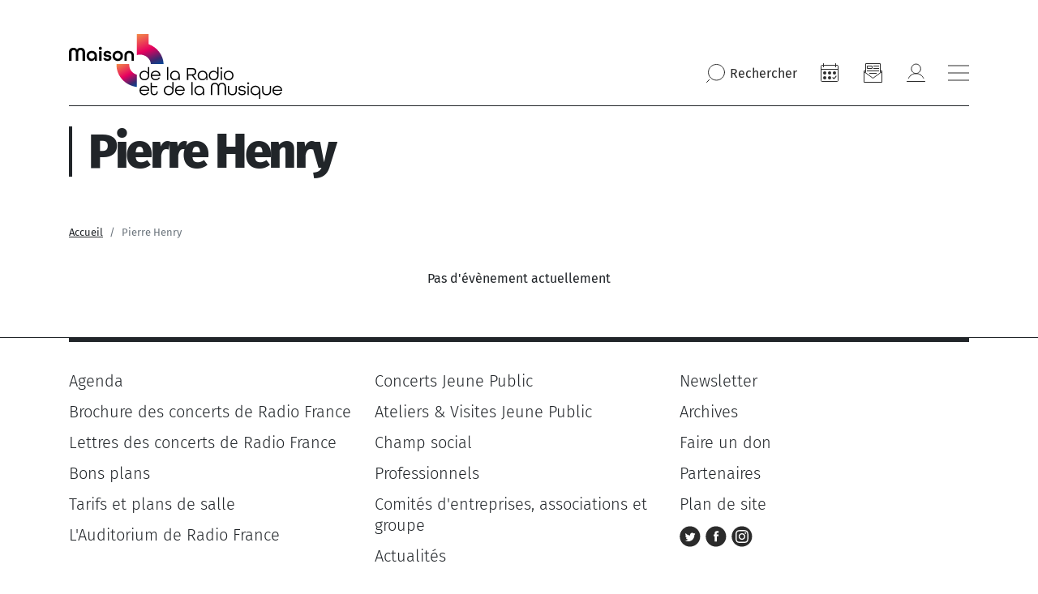

--- FILE ---
content_type: text/html; charset=UTF-8
request_url: https://www.maisondelaradioetdelamusique.fr/soliste/pierre-henry
body_size: 9735
content:
<!DOCTYPE html>
<html lang="fr" dir="ltr" prefix="content: http://purl.org/rss/1.0/modules/content/  dc: http://purl.org/dc/terms/  foaf: http://xmlns.com/foaf/0.1/  og: http://ogp.me/ns#  rdfs: http://www.w3.org/2000/01/rdf-schema#  schema: http://schema.org/  sioc: http://rdfs.org/sioc/ns#  sioct: http://rdfs.org/sioc/types#  skos: http://www.w3.org/2004/02/skos/core#  xsd: http://www.w3.org/2001/XMLSchema# " class="path-taxonomy">
  <head >
    <meta charset="utf-8" />
<meta name="description" content="Retrouvez tous les événements de Pierre Henry" />
<link rel="canonical" href="https://www.maisondelaradioetdelamusique.fr/soliste/pierre-henry" />
<meta property="og:title" content="Pierre Henry | Maison de la radio et de la Musique" />
<meta property="og:image" content="https://www.maisondelaradioetdelamusique.fr/themes/mdlrm/img/MDLRM.jpg" />
<meta name="Generator" content="Drupal 10 (https://www.drupal.org)" />
<meta name="MobileOptimized" content="width" />
<meta name="HandheldFriendly" content="true" />
<meta name="viewport" content="width=device-width, initial-scale=1, shrink-to-fit=no" />
<meta http-equiv="x-ua-compatible" content="ie=edge" />
<link rel="icon" href="/themes/mdlrm/favicon.ico" type="image/vnd.microsoft.icon" />

    <title>Pierre Henry | Maison de la radio et de la Musique</title>
    <link rel="preconnect" href="//sdk.privacy-center.org"/>
    <link rel="dns-prefetch" href="//sdk.privacy-center.org"/>
    <link rel='preconnect' href='//www.googletagmanager.com' crossorigin />
    <link rel="dns-prefetch" href="//www.googletagmanager.com"/>
    <link rel='preconnect' href='//www.googletagservices.com' crossorigin />
    <link rel="dns-prefetch" href="//www.googletagservices.com"/>
    <link rel="stylesheet" media="all" href="/sites/default/files/css/css_BEcmjWCIpg3ANKx_skJ9JEF0IkCV2BxxirRTvcjR_1w.css?delta=0&amp;language=fr&amp;theme=mdlrm&amp;include=eJyFysENwzAIQNGF7HiVbFABRpFVMBHgRNm-UtV7L__w9MmcG5meNnlmbGiWkQ7nC8F9WK3oDJ18KRb6OyvPVbSLa-uQvA96s__gEEOQGvnImEeJJ5K1IQSXa_Ad7dtNrS_hD86vO1U" />
<link rel="stylesheet" media="all" href="/sites/default/files/css/css_V-Z3EelXV55np5bclUpF8tgosKujFd6iGFMxDU-mpWQ.css?delta=1&amp;language=fr&amp;theme=mdlrm&amp;include=eJyFysENwzAIQNGF7HiVbFABRpFVMBHgRNm-UtV7L__w9MmcG5meNnlmbGiWkQ7nC8F9WK3oDJ18KRb6OyvPVbSLa-uQvA96s__gEEOQGvnImEeJJ5K1IQSXa_Ad7dtNrS_hD86vO1U" />
<link rel="stylesheet" media="print" href="/sites/default/files/css/css_E0K8lVGogQzB4pZcxF2aI6Yumk1R_HLobBEoKjnWr5M.css?delta=2&amp;language=fr&amp;theme=mdlrm&amp;include=eJyFysENwzAIQNGF7HiVbFABRpFVMBHgRNm-UtV7L__w9MmcG5meNnlmbGiWkQ7nC8F9WK3oDJ18KRb6OyvPVbSLa-uQvA96s__gEEOQGvnImEeJJ5K1IQSXa_Ad7dtNrS_hD86vO1U" />

    
    <script>
      // conf du consent status de base
      window.pdl = window.pdl || {};
      window.pdl.requireConsent = true;
      window.pdl.consent = {
        defaultPreset: {
          PA: 'essential'
        }
      };
    </script>
    <script type="text/javascript" src="/themes/mdlrm/vendors/pianoAnalytics/pianoAnalytics.min.js" data-no-instant></script>
    <script type="text/javascript">

      window.didomiOnReady = window.didomiOnReady || [];
      window.didomiOnReady.push(function (Didomi) {

        // Check the consent status for the Piano Analytics vendor
        var defaultstatus = Didomi.getUserStatus().vendors.consent.enabled.includes("c:atinterne-axK2C8EN");
        if (defaultstatus === true) {
          // If the consent status is true, activate the opt-in visitor mode
          pa.consent.setMode("opt-in");
        } else {
          // Else, if the visitor mode is not "opt-out", then activate the essential mode
          if (pa.consent.getMode() == null || pa.consent.getMode() !== "opt-out") {
            pa.consent.setMode("essential");
          }
        }
        pa.setConfigurations(
          {
            'site' : 551187,
            'collectDomain' : 'wzwbvhg.pa-cd.com'
          }
        );
        // Send pageview event and chapters
        if(typeof pa != 'undefined' && typeof pa.sendEvent == 'function' ){
          pa.sendEvent('page.display', {page_chapter1:"MDLR",page_chapter2:"soliste",page_chapter3:"pierre-henry",src_force: true
          });
        }
      });

    </script>

  </head>
  <body class="layout-no-sidebars page-taxonomy-term-2812 page-vocabulary-soloist path-taxonomy">
    <a href="#main-content" class="visually-hidden focusable skip-link">
      Aller au contenu principal
    </a>
    
      <div class="dialog-off-canvas-main-canvas" data-off-canvas-main-canvas>
    <div id="page-wrapper">
  <div id="page">
            <header id="header" class="header header-default header-type-spe" role="banner" aria-label="Entête du site">
                        
                      <div class="header-container">
      <div class="container">
        <div class="row">
          <div class="col-12">
            <div class="primary-menu d-flex align-items-center justify-content-center justify-content-lg-between">
              <div class="logo d-flex align-items-center">
  <a href="/" title="Accueil" rel="home">
    <div class="nav-logo--sticky ecoutille-gradiant nav-logo--ecoutille">
      <img src="/themes/mdlrm/img/ecoutille-gradiant.svg" class="img-fluid" alt="Logo Maison de la Radio" width="53" height="60" />    </div>
  </a>
  
  <div class="d-flex">
          <a href="/" title="Accueil" rel="home">
          <svg class="nav-logo nav-logo--base-logo">
        <use xlink:href="/themes/mdlrm/img/theme-sprite.svg#nav-logo-base"/>
      </svg>
          </a>
        
    <div class="align-items-center nav-logo--small">
      <a href="/" title="Accueil" rel="home" class="mb-3">
        <img loading="lazy" src="/themes/mdlrm/img/nav-logo-menu-open.svg" width="263" height="80" alt=""/>
      </a>
    </div>
  </div>
</div>
              
              <nav class="main-nav align-items-center justify-content-end ml-auto">
  <button type="button" title="Rechercher" class="btn-reset search-btn" data-bs-toggle="modal" data-bs-target="#searchModal">
    <svg class="icon icon--medium">
      <use xlink:href="/themes/mdlrm/img/theme-sprite.svg#nav-icon-loupe"></use>
    </svg>
    <span class="d-none d-md-inline">Rechercher</span>
  </button> 
      <nav role="navigation" aria-label="Navigation icon"  class="block block-menu navigation menu--mdlrm-menu-icon"  data-id="mdlrm-menu-icon" id="menu-mdlrm-menu-icon" >
  
    
            
  

        
              <ul class="clearfix nav navbar-nav d-flex flex-row  align-items-center flex-nowrap">
                    <li class="nav-item">
                                                          <a  class="nav-item nav-link nav-link--agenda" title="Agenda" href="/agenda" target="_self">
            <svg class="icon icon--medium">
              <use xlink:href="/themes/mdlrm/img/theme-sprite.svg#nav-icon-agenda"></use>
            </svg>
          </a>
              </li>
                <li class="nav-item">
                                                          <a  class="nav-item nav-link nav-link--newsletters" title="Newsletter" href="/newsletters" target="_self">
            <svg class="icon icon--medium">
              <use xlink:href="/themes/mdlrm/img/theme-sprite.svg#nav-icon-NL"></use>
            </svg>
          </a>
              </li>
                <li class="nav-item">
                                                          <a  class="nav-item nav-link nav-link--user-login nav-link--se-connecter" title="Mon compte" href="/se-connecter" target="_self">
            <svg class="icon icon--medium">
              <use xlink:href="/themes/mdlrm/img/theme-sprite.svg#nav-icon-compte"></use>
            </svg>
          </a>
              </li>
        </ul>
  

  </nav>
    <button aria-label="Bouton ouverture/fermeture du menu" type="button" class="burger btn-reset">
    <svg role="img" aria-label="ouverture" class="icon icon--medium burger-open">
      <use xlink:href="/themes/mdlrm/img/theme-sprite.svg#icon-close"/>
    </svg>
    <svg role="img" aria-label="fermeture" class="icon icon--medium burger-closed">
      <use xlink:href="/themes/mdlrm/img/theme-sprite.svg#icon-burger"/>
    </svg>
  </button>

</nav>            </div>

                          <div class="header--spacer">
                <div class="border-bottom-full"></div>
              </div>
            
          </div>
        </div>
      </div>
    </div>
  </header>

<div id="menu-general" class="menu-general header-container">
  <div class="container-md">
    <div class="row">
      <div class="col-12">
        <div class="primary-menu d-flex align-items-center justify-content-between">
                    <div class="logo d-flex align-items-center">
            <a href="/" title="Accueil" rel="home" class="d-md-none nav-logo nav-logo--mobile nav-logo--mobile-color nav-logo--ecoutille">
              <img src="/themes/mdlrm/img/ecoutille-gradiant.svg" class="img-fluid" alt="Logo Maison de la Radio" width="53" height="60" />            </a>
            <div class="d-none d-md-flex">
              <a href="/" title="Accueil" rel="home" class="nav-logo nav-logo--base-logo-open">
                <img loading="lazy" src="/themes/mdlrm/img/nav-logo-menu-open.svg" width="263" height="80" alt=""/>
              </a>
            </div>
          </div>
          <nav class="main-nav align-items-center justify-content-end ml-auto">
  <button type="button" title="Rechercher" class="btn-reset search-btn" data-bs-toggle="modal" data-bs-target="#searchModal">
    <svg class="icon icon--medium">
      <use xlink:href="/themes/mdlrm/img/theme-sprite.svg#nav-icon-loupe"></use>
    </svg>
    <span class="d-none d-md-inline">Rechercher</span>
  </button> 
      <nav role="navigation" aria-label="Navigation icon"  class="block block-menu navigation menu--mdlrm-menu-icon"  data-id="mdlrm-menu-icon" id="menu-mdlrm-menu-icon" >
  
    
            
  

        
              <ul class="clearfix nav navbar-nav d-flex flex-row  align-items-center flex-nowrap">
                    <li class="nav-item">
                                                          <a  class="nav-item nav-link nav-link--agenda" title="Agenda" href="/agenda" target="_self">
            <svg class="icon icon--medium">
              <use xlink:href="/themes/mdlrm/img/theme-sprite.svg#nav-icon-agenda"></use>
            </svg>
          </a>
              </li>
                <li class="nav-item">
                                                          <a  class="nav-item nav-link nav-link--newsletters" title="Newsletter" href="/newsletters" target="_self">
            <svg class="icon icon--medium">
              <use xlink:href="/themes/mdlrm/img/theme-sprite.svg#nav-icon-NL"></use>
            </svg>
          </a>
              </li>
                <li class="nav-item">
                                                          <a  class="nav-item nav-link nav-link--user-login nav-link--se-connecter" title="Mon compte" href="/se-connecter" target="_self">
            <svg class="icon icon--medium">
              <use xlink:href="/themes/mdlrm/img/theme-sprite.svg#nav-icon-compte"></use>
            </svg>
          </a>
              </li>
        </ul>
  

  </nav>
    <button aria-label="Bouton ouverture/fermeture du menu" type="button" class="burger btn-reset">
    <svg role="img" aria-label="ouverture" class="icon icon--medium burger-open">
      <use xlink:href="/themes/mdlrm/img/theme-sprite.svg#icon-close"/>
    </svg>
    <svg role="img" aria-label="fermeture" class="icon icon--medium burger-closed">
      <use xlink:href="/themes/mdlrm/img/theme-sprite.svg#icon-burger"/>
    </svg>
  </button>

</nav>        </div>
        <div class="secondary-menu">
          <div class="container-fluid g-0">
            <div class="row">
              <div class="col-12 d-none d-md-block">
                <div class="border-top mt-40 mb-40"></div>
              </div>
              <div class="col-md-4 col-lg-3 menu_left">
                                  <div class="d-inline-flex flex-column align-items-start">
                                                                  <a href="/agenda" class="Nav-Niv1-small text-decoration-none">
                          Agenda
                        </a>
                                                                                        <button class="btn-reset Nav-Niv1-small" data-toggle-menu data-menuid="concerts">
                          Concerts
                        </button>
                                                                                        <button class="btn-reset Nav-Niv1-small" data-toggle-menu data-menuid="activites-jeune-public">
                          Activités &amp; Jeune public
                        </button>
                                                                                        <button class="btn-reset Nav-Niv1-small" data-toggle-menu data-menuid="evenements-et-emissions-en-publi">
                          Émissions &amp; Événements en public
                        </button>
                                                                                        <button class="btn-reset Nav-Niv1-small" data-toggle-menu data-menuid="scolaires-champ-social-">
                          Scolaires &amp; Champ social 
                        </button>
                                                                                        <button class="btn-reset Nav-Niv1-small" data-toggle-menu data-menuid="infos-pratiques-services">
                          Infos pratiques &amp; Services
                        </button>
                                                                                        <button class="btn-reset Nav-Niv1-small" data-toggle-menu data-menuid="offres-spectateurs">
                          Abonnements &amp; Offres spectateurs
                        </button>
                                                                                        <button class="btn-reset Nav-Niv1-small" data-toggle-menu data-menuid="le-lieu">
                          Le lieu
                        </button>
                                                                                        <a href="https://www.maisondelaradioetdelamusique.fr/mecenat" class="Nav-Niv1-small text-decoration-none">
                          Faire un don
                        </a>
                                                                                        <a href="moins-de-30-ans" class="Nav-Niv1-small text-decoration-none">
                          Moins de 30 ans
                        </a>
                                                            </div>
                
                
              </div>
              <div class="col menu_middle">
                                    <section class="row region region-primary-menu-middle">
    <nav role="navigation" aria-label="Navigation icon"  class="block block-menu navigation menu--concerts"  data-id="concerts" id="menu-concerts" >
  
      <button data-closemenu class="d-md-none btn-reset mb-30 mt-20">
      <img loading="lazy" src="/themes/mdlrm/img/back-gradiant.svg" alt="back" />
    </button>
    
            
  

        
                  <ul class="clearfix nav" data-component-id="bootstrap_barrio:menu">
                    <li class="nav-item">
                <a href="https://www.maisondelaradioetdelamusique.fr/saison-25-26" class="nav-link nav-link-https--wwwmaisondelaradioetdelamusiquefr-saison-25-26">Saison 25/26</a>
              </li>
                <li class="nav-item">
                <a href="/agenda" class="nav-link nav-link--agenda" data-drupal-link-system-path="node/374">Tous les concerts</a>
              </li>
                <li class="nav-item">
                <a href="/genre/symphonique" target="_self" class="nav-link nav-link--genre-symphonique" data-drupal-link-system-path="taxonomy/term/1207">Concerts symphoniques</a>
              </li>
                <li class="nav-item">
                <a href="/genre/opera" class="nav-link nav-link--genre-opera" data-drupal-link-system-path="taxonomy/term/1212">Opéras</a>
              </li>
                <li class="nav-item">
                <a href="/genre/musique-baroque" class="nav-link nav-link--genre-musique-baroque" data-drupal-link-system-path="taxonomy/term/1208">Musique baroque</a>
              </li>
                <li class="nav-item">
                <a href="/genre/musique-chorale" class="nav-link nav-link--genre-musique-chorale" data-drupal-link-system-path="taxonomy/term/1211">Musique chorale</a>
              </li>
                <li class="nav-item">
                <a href="/genre/recital-et-musique-de-chambre" class="nav-link nav-link--genre-recital-et-musique-de-chambre" data-drupal-link-system-path="taxonomy/term/1210">Récitals &amp; musique de chambre</a>
              </li>
                <li class="nav-item">
                <a href="/genre/orgue" class="nav-link nav-link--genre-orgue" data-drupal-link-system-path="taxonomy/term/1214">Orgue</a>
              </li>
                <li class="nav-item">
                <a href="/genre/jazz" class="nav-link nav-link--genre-jazz" data-drupal-link-system-path="taxonomy/term/1761">Jazz</a>
              </li>
                <li class="nav-item menu-item--expanded">
                <a href="/genre/creation-contemporaine" target="_self" class="nav-link nav-link--genre-creation-contemporaine" data-drupal-link-system-path="taxonomy/term/1215">Création contemporaine</a>
                                    <ul class="menu">
                    <li class="nav-item">
                <a href="/concerts-grm" class="nav-link nav-link--concerts-grm" data-drupal-link-system-path="node/1857">Concerts GRM</a>
              </li>
        </ul>
  
              </li>
                <li class="nav-item">
                <a href="/genre/concert-jeune-public" class="nav-link nav-link--genre-concert-jeune-public" data-drupal-link-system-path="taxonomy/term/2584">Concerts Jeune Public</a>
              </li>
                <li class="nav-item">
                <a href="/tournees" class="nav-link nav-link--tournees" data-drupal-link-system-path="node/1570">Tournées</a>
              </li>
                <li class="nav-item">
                <a href="/festivals" class="nav-link nav-link--festivals" data-drupal-link-system-path="node/1417">Festivals</a>
              </li>
                <li class="nav-item">
                <a href="/artistes-en-residence" class="nav-link nav-link--artistes-en-residence" data-drupal-link-system-path="node/639">Artistes en résidence</a>
              </li>
                <li class="nav-item">
                <a href="/avant-concerts-et-avant-concerts-musicaux" class="nav-link nav-link--avant-concerts-et-avant-concerts-musicaux" data-drupal-link-system-path="node/5364">Avant-concerts et avant-concerts musicaux</a>
              </li>
        </ul>
  



  </nav><nav role="navigation" aria-label="Navigation icon"  class="block block-menu navigation menu--activites-jeune-public"  data-id="activites-jeune-public" id="menu-activites-jeune-public" >
  
      <button data-closemenu class="d-md-none btn-reset mb-30 mt-20">
      <img loading="lazy" src="/themes/mdlrm/img/back-gradiant.svg" alt="back" />
    </button>
    
            
  

        
                  <ul class="clearfix nav" data-component-id="bootstrap_barrio:menu">
                    <li class="nav-item">
                <a href="/genre/jeune-public" class="nav-link nav-link--genre-jeune-public">Concerts &amp; Spectacles</a>
              </li>
                <li class="nav-item">
                <a href="/genre/atelier-musical" class="nav-link nav-link--genre-atelier-musical" data-drupal-link-system-path="taxonomy/term/1258">Ateliers musicaux</a>
              </li>
                <li class="nav-item">
                <a href="/genre/atelier-radio" class="nav-link nav-link--genre-atelier-radio" data-drupal-link-system-path="taxonomy/term/2536">Ateliers radio</a>
              </li>
                <li class="nav-item">
                <a href="/genre/visite-guidee" class="nav-link nav-link--genre-visite-guidee" data-drupal-link-system-path="taxonomy/term/2537">Visites guidées</a>
              </li>
        </ul>
  



  </nav><nav role="navigation" aria-label="Navigation icon"  class="block block-menu navigation menu--evenements-et-emissions-en-publi"  data-id="evenements-et-emissions-en-publi" id="menu-evenements-et-emissions-en-publi" >
  
      <button data-closemenu class="d-md-none btn-reset mb-30 mt-20">
      <img loading="lazy" src="/themes/mdlrm/img/back-gradiant.svg" alt="back" />
    </button>
    
            
  

        
                  <ul class="clearfix nav" data-component-id="bootstrap_barrio:menu">
                    <li class="nav-item menu-item--expanded">
                <a href="/type/emission-en-public" class="nav-link nav-link--type-emission-en-public" data-drupal-link-system-path="taxonomy/term/1270">Émissions en public</a>
                                    <ul class="menu">
                    <li class="nav-item">
                <a href="https://www.maisondelaradioetdelamusique.fr/france-inter-poitiers" class="nav-link nav-link-https--wwwmaisondelaradioetdelamusiquefr-france-inter-poitiers">France Inter à Poitiers</a>
              </li>
                <li class="nav-item">
                <a href="/tag/le-masque-et-la-plume" title="Le masque et la plume" class="nav-link nav-link--tag-le-masque-et-la-plume" data-drupal-link-system-path="taxonomy/term/2653">le masque et la plume</a>
              </li>
        </ul>
  
              </li>
                <li class="nav-item">
                <a href="/genre/pop-rock-et-electro" class="nav-link nav-link--genre-pop-rock-et-electro" data-drupal-link-system-path="taxonomy/term/2541">Concerts des antennes</a>
              </li>
                <li class="nav-item">
                <a href="/genre/masterclasse" class="nav-link nav-link--genre-masterclasse" data-drupal-link-system-path="taxonomy/term/1251">Masterclasses</a>
              </li>
                <li class="nav-item">
                <a href="/expositions" class="nav-link nav-link--expositions" data-drupal-link-system-path="node/1535">Expositions </a>
              </li>
                <li class="nav-item">
                <a href="https://www.radiofrance.fr/" class="nav-link nav-link-https--wwwradiofrancefr-">L&#039;Appli Radio France</a>
              </li>
        </ul>
  



  </nav><nav role="navigation" aria-label="Navigation icon"  class="block block-menu navigation menu--concerts"  data-id="concerts" id="menu-concerts" >
  
      <button data-closemenu class="d-md-none btn-reset mb-30 mt-20">
      <img loading="lazy" src="/themes/mdlrm/img/back-gradiant.svg" alt="back" />
    </button>
    
            
  

        
                  <ul class="clearfix nav" data-component-id="bootstrap_barrio:menu">
                    <li class="nav-item">
                <a href="https://www.maisondelaradioetdelamusique.fr/saison-25-26" class="nav-link nav-link-https--wwwmaisondelaradioetdelamusiquefr-saison-25-26">Saison 25/26</a>
              </li>
                <li class="nav-item">
                <a href="/agenda" class="nav-link nav-link--agenda" data-drupal-link-system-path="node/374">Tous les concerts</a>
              </li>
                <li class="nav-item">
                <a href="/genre/symphonique" target="_self" class="nav-link nav-link--genre-symphonique" data-drupal-link-system-path="taxonomy/term/1207">Concerts symphoniques</a>
              </li>
                <li class="nav-item">
                <a href="/genre/opera" class="nav-link nav-link--genre-opera" data-drupal-link-system-path="taxonomy/term/1212">Opéras</a>
              </li>
                <li class="nav-item">
                <a href="/genre/musique-baroque" class="nav-link nav-link--genre-musique-baroque" data-drupal-link-system-path="taxonomy/term/1208">Musique baroque</a>
              </li>
                <li class="nav-item">
                <a href="/genre/musique-chorale" class="nav-link nav-link--genre-musique-chorale" data-drupal-link-system-path="taxonomy/term/1211">Musique chorale</a>
              </li>
                <li class="nav-item">
                <a href="/genre/recital-et-musique-de-chambre" class="nav-link nav-link--genre-recital-et-musique-de-chambre" data-drupal-link-system-path="taxonomy/term/1210">Récitals &amp; musique de chambre</a>
              </li>
                <li class="nav-item">
                <a href="/genre/orgue" class="nav-link nav-link--genre-orgue" data-drupal-link-system-path="taxonomy/term/1214">Orgue</a>
              </li>
                <li class="nav-item">
                <a href="/genre/jazz" class="nav-link nav-link--genre-jazz" data-drupal-link-system-path="taxonomy/term/1761">Jazz</a>
              </li>
                <li class="nav-item menu-item--expanded">
                <a href="/genre/creation-contemporaine" target="_self" class="nav-link nav-link--genre-creation-contemporaine" data-drupal-link-system-path="taxonomy/term/1215">Création contemporaine</a>
                                    <ul class="menu">
                    <li class="nav-item">
                <a href="/concerts-grm" class="nav-link nav-link--concerts-grm" data-drupal-link-system-path="node/1857">Concerts GRM</a>
              </li>
        </ul>
  
              </li>
                <li class="nav-item">
                <a href="/genre/concert-jeune-public" class="nav-link nav-link--genre-concert-jeune-public" data-drupal-link-system-path="taxonomy/term/2584">Concerts Jeune Public</a>
              </li>
                <li class="nav-item">
                <a href="/tournees" class="nav-link nav-link--tournees" data-drupal-link-system-path="node/1570">Tournées</a>
              </li>
                <li class="nav-item">
                <a href="/festivals" class="nav-link nav-link--festivals" data-drupal-link-system-path="node/1417">Festivals</a>
              </li>
                <li class="nav-item">
                <a href="/artistes-en-residence" class="nav-link nav-link--artistes-en-residence" data-drupal-link-system-path="node/639">Artistes en résidence</a>
              </li>
                <li class="nav-item">
                <a href="/avant-concerts-et-avant-concerts-musicaux" class="nav-link nav-link--avant-concerts-et-avant-concerts-musicaux" data-drupal-link-system-path="node/5364">Avant-concerts et avant-concerts musicaux</a>
              </li>
        </ul>
  



  </nav><nav role="navigation" aria-label="Navigation icon"  class="block block-menu navigation menu--activites-jeune-public"  data-id="activites-jeune-public" id="menu-activites-jeune-public" >
  
      <button data-closemenu class="d-md-none btn-reset mb-30 mt-20">
      <img loading="lazy" src="/themes/mdlrm/img/back-gradiant.svg" alt="back" />
    </button>
    
            
  

        
                  <ul class="clearfix nav" data-component-id="bootstrap_barrio:menu">
                    <li class="nav-item">
                <a href="/genre/jeune-public" class="nav-link nav-link--genre-jeune-public">Concerts &amp; Spectacles</a>
              </li>
                <li class="nav-item">
                <a href="/genre/atelier-musical" class="nav-link nav-link--genre-atelier-musical" data-drupal-link-system-path="taxonomy/term/1258">Ateliers musicaux</a>
              </li>
                <li class="nav-item">
                <a href="/genre/atelier-radio" class="nav-link nav-link--genre-atelier-radio" data-drupal-link-system-path="taxonomy/term/2536">Ateliers radio</a>
              </li>
                <li class="nav-item">
                <a href="/genre/visite-guidee" class="nav-link nav-link--genre-visite-guidee" data-drupal-link-system-path="taxonomy/term/2537">Visites guidées</a>
              </li>
        </ul>
  



  </nav><nav role="navigation" aria-label="Navigation icon"  class="block block-menu navigation menu--scolaires-champ-social-"  data-id="scolaires-champ-social-" id="menu-scolaires-champ-social-" >
  
      <button data-closemenu class="d-md-none btn-reset mb-30 mt-20">
      <img loading="lazy" src="/themes/mdlrm/img/back-gradiant.svg" alt="back" />
    </button>
    
            
  

        
                  <ul class="clearfix nav" data-component-id="bootstrap_barrio:menu">
                    <li class="nav-item">
                <a href="/agenda-scolaires-et-champ-social" class="nav-link nav-link--agenda-scolaires-et-champ-social" data-drupal-link-system-path="node/1399">Agenda scolaire &amp; champ social </a>
              </li>
                <li class="nav-item">
                <a href="/concerts-ateliers-et-visites-pour-les-scolaires" class="nav-link nav-link--concerts-ateliers-et-visites-pour-les-scolaires" data-drupal-link-system-path="node/1404">Concerts, ateliers et visites pour les scolaires</a>
              </li>
                <li class="nav-item">
                <a href="/concerts-repetitions-ateliers-et-visites-pour-le-champ-social" class="nav-link nav-link--concerts-repetitions-ateliers-et-visites-pour-le-champ-social" data-drupal-link-system-path="node/1858">Concerts, ateliers et visites pour le champ social</a>
              </li>
                <li class="nav-item">
                <a href="/concerts-relax" class="nav-link nav-link--concerts-relax" data-drupal-link-system-path="node/1380">Concerts Relax</a>
              </li>
                <li class="nav-item">
                <a href="https://www.maisondelaradioetdelamusique.fr/spme-2024" class="nav-link nav-link-https--wwwmaisondelaradioetdelamusiquefr-spme-2024">Semaine de la presse et des médias</a>
              </li>
                <li class="nav-item">
                <a href="https://www.maisondelaradioetdelamusique.fr/Offre_a_destination_du_public_scolaire" class="nav-link nav-link-https--wwwmaisondelaradioetdelamusiquefr-offre-a-destination-du-public-scolaire">Brochure scolaire 25/26</a>
              </li>
                <li class="nav-item">
                <a href="https://www.radiofrance.fr/francemusique/les-classiques-de-l-eloquence-en-savoir-plus" class="nav-link nav-link-https--wwwradiofrancefr-francemusique-les-classiques-de-l-eloquence-en-savoir-plus">Fiction : Les Classiques de l&#039;éloquence</a>
              </li>
                <li class="nav-item">
                <a href="https://www.maisondelaradioetdelamusique.fr/vox" class="nav-link nav-link-https--wwwmaisondelaradioetdelamusiquefr-vox">VOX, ma chorale interactive</a>
              </li>
        </ul>
  



  </nav><nav role="navigation" aria-label="Navigation icon"  class="block block-menu navigation menu--evenements-et-emissions-en-publi"  data-id="evenements-et-emissions-en-publi" id="menu-evenements-et-emissions-en-publi" >
  
      <button data-closemenu class="d-md-none btn-reset mb-30 mt-20">
      <img loading="lazy" src="/themes/mdlrm/img/back-gradiant.svg" alt="back" />
    </button>
    
            
  

        
                  <ul class="clearfix nav" data-component-id="bootstrap_barrio:menu">
                    <li class="nav-item menu-item--expanded">
                <a href="/type/emission-en-public" class="nav-link nav-link--type-emission-en-public" data-drupal-link-system-path="taxonomy/term/1270">Émissions en public</a>
                                    <ul class="menu">
                    <li class="nav-item">
                <a href="https://www.maisondelaradioetdelamusique.fr/france-inter-poitiers" class="nav-link nav-link-https--wwwmaisondelaradioetdelamusiquefr-france-inter-poitiers">France Inter à Poitiers</a>
              </li>
                <li class="nav-item">
                <a href="/tag/le-masque-et-la-plume" title="Le masque et la plume" class="nav-link nav-link--tag-le-masque-et-la-plume" data-drupal-link-system-path="taxonomy/term/2653">le masque et la plume</a>
              </li>
        </ul>
  
              </li>
                <li class="nav-item">
                <a href="/genre/pop-rock-et-electro" class="nav-link nav-link--genre-pop-rock-et-electro" data-drupal-link-system-path="taxonomy/term/2541">Concerts des antennes</a>
              </li>
                <li class="nav-item">
                <a href="/genre/masterclasse" class="nav-link nav-link--genre-masterclasse" data-drupal-link-system-path="taxonomy/term/1251">Masterclasses</a>
              </li>
                <li class="nav-item">
                <a href="/expositions" class="nav-link nav-link--expositions" data-drupal-link-system-path="node/1535">Expositions </a>
              </li>
                <li class="nav-item">
                <a href="https://www.radiofrance.fr/" class="nav-link nav-link-https--wwwradiofrancefr-">L&#039;Appli Radio France</a>
              </li>
        </ul>
  



  </nav><nav role="navigation" aria-label="Navigation icon"  class="block block-menu navigation menu--infos-pratiques-services"  data-id="infos-pratiques-services" id="menu-infos-pratiques-services" >
  
      <button data-closemenu class="d-md-none btn-reset mb-30 mt-20">
      <img loading="lazy" src="/themes/mdlrm/img/back-gradiant.svg" alt="back" />
    </button>
    
            
  

        
                  <ul class="clearfix nav" data-component-id="bootstrap_barrio:menu">
                    <li class="nav-item">
                <a href="/acces-et-infos-pratiques" class="nav-link nav-link--acces-et-infos-pratiques" data-drupal-link-system-path="node/600">Accès et infos pratiques</a>
              </li>
                <li class="nav-item">
                <a href="/restaurant-et-bar" class="nav-link nav-link--restaurant-et-bar" data-drupal-link-system-path="node/584">Restaurant et bar</a>
              </li>
                <li class="nav-item">
                <a href="/informations-billetterie" class="nav-link nav-link--informations-billetterie" data-drupal-link-system-path="node/602">Informations billetterie</a>
              </li>
        </ul>
  



  </nav><nav role="navigation" aria-label="Navigation icon"  class="block block-menu navigation menu--offres-spectateurs"  data-id="offres-spectateurs" id="menu-offres-spectateurs" >
  
      <button data-closemenu class="d-md-none btn-reset mb-30 mt-20">
      <img loading="lazy" src="/themes/mdlrm/img/back-gradiant.svg" alt="back" />
    </button>
    
            
  

        
                  <ul class="clearfix nav" data-component-id="bootstrap_barrio:menu">
                    <li class="nav-item">
                <a href="/tarifs-et-plans-des-salles" class="nav-link nav-link--tarifs-et-plans-des-salles" data-drupal-link-system-path="node/603">Tarifs, plans de salles, et conditions de vente</a>
              </li>
                <li class="nav-item">
                <a href="/abonnements-aux-concerts-de-radio-france" class="nav-link nav-link--abonnements-aux-concerts-de-radio-france" data-drupal-link-system-path="node/614">Abonnements &amp; Pass Concert</a>
              </li>
                <li class="nav-item">
                <a href="/moins-de-30-ans" class="nav-link nav-link--moins-de-30-ans" data-drupal-link-system-path="node/608">Moins de 30 ans</a>
              </li>
                <li class="nav-item">
                <a href="/ce-associations-et-groupes" class="nav-link nav-link--ce-associations-et-groupes" data-drupal-link-system-path="node/609">Comités d’entreprises, associations et groupes</a>
              </li>
                <li class="nav-item">
                <a href="/bons-plans" class="nav-link nav-link--bons-plans" data-drupal-link-system-path="node/607">Bons plans </a>
              </li>
                <li class="nav-item">
                <a href="https://www.maisondelaradioetdelamusique.fr/devenez-membre" class="nav-link nav-link-https--wwwmaisondelaradioetdelamusiquefr-devenez-membre">Devenez membre</a>
              </li>
        </ul>
  



  </nav><nav role="navigation" aria-label="Navigation icon"  class="block block-menu navigation menu--le-lieu"  data-id="le-lieu" id="menu-le-lieu" >
  
      <button data-closemenu class="d-md-none btn-reset mb-30 mt-20">
      <img loading="lazy" src="/themes/mdlrm/img/back-gradiant.svg" alt="back" />
    </button>
    
            
  

        
                  <ul class="clearfix nav" data-component-id="bootstrap_barrio:menu">
                    <li class="nav-item">
                <a href="https://50ans.maisondelaradioetdelamusique.fr/" class="nav-link nav-link-https--50ansmaisondelaradioetdelamusiquefr-" title="50 ans d&#039;histoire, un site consacré à l&#039;histoire de Radio France">50 ans d&#039;histoire, un site consacré à l&#039;histoire de Radio France</a>
              </li>
                <li class="nav-item">
                <a href="/lauditorium-de-radio-france" class="nav-link nav-link--lauditorium-de-radio-france" data-drupal-link-system-path="node/1512">Auditorium de Radio France</a>
              </li>
                <li class="nav-item">
                <a href="/studio-104-de-radio-france" class="nav-link nav-link--studio-104-de-radio-france" data-drupal-link-system-path="node/1577">Studio 104</a>
              </li>
                <li class="nav-item">
                <a href="/les-oeuvres-de-la-maison-de-la-radio-et-de-la-musique" title="Les œuvres d&#039;art de de la Maison de la radio et de la musique" class="nav-link nav-link--les-oeuvres-de-la-maison-de-la-radio-et-de-la-musique" data-drupal-link-system-path="node/619">Les œuvres d&#039;art de la Maison de la radio et de la musique</a>
              </li>
        </ul>
  



  </nav>
  </section>

                              </div>
              <div class="col-md-3 menu_right">
                                    <section class="row region region-primary-menu-right">
    <nav role="navigation" aria-label="Navigation icon"  class="block block-menu navigation menu--les-formations-musicales"  data-id="les-formations-musicales" id="menu-les-formations-musicales" >
  
    
      
  

        
                  <ul class="clearfix nav" data-component-id="bootstrap_barrio:menu">
                    <li class="nav-item">
                <a href="/formations/orchestre-national-de-france" class="nav-link nav-link--formations-orchestre-national-de-france" data-drupal-link-system-path="node/384">Orchestre National de France </a>
              </li>
                <li class="nav-item">
                <a href="/formations/orchestre-philharmonique-de-radio-france" class="nav-link nav-link--formations-orchestre-philharmonique-de-radio-france" data-drupal-link-system-path="node/383">Orchestre Philharmonique de Radio France </a>
              </li>
                <li class="nav-item">
                <a href="/formations/choeur-de-radio-france" class="nav-link nav-link--formations-choeur-de-radio-france" data-drupal-link-system-path="node/385">Chœur de Radio France</a>
              </li>
                <li class="nav-item">
                <a href="/formations/maitrise-de-radio-france" class="nav-link nav-link--formations-maitrise-de-radio-france" data-drupal-link-system-path="node/386">Maîtrise de Radio France</a>
              </li>
                <li class="nav-item">
                <a href="/recrutement-des-formations-musicales" class="nav-link nav-link--recrutement-des-formations-musicales" data-drupal-link-system-path="node/587">Recrutement</a>
              </li>
                <li class="nav-item">
                <a href="https://www.maisondelaradioetdelamusique.fr/vox" class="nav-link nav-link-https--wwwmaisondelaradioetdelamusiquefr-vox">VOX, ma chorale interactive</a>
              </li>
        </ul>
  



  </nav><nav role="navigation" aria-label="Navigation icon"  class="block block-menu navigation menu--concerts-en-replay"  data-id="concerts-en-replay" id="menu-concerts-en-replay" >
  
    
      
  

        
                  <ul class="clearfix nav" data-component-id="bootstrap_barrio:menu">
                    <li class="nav-item">
                <a href="https://www.radiofrance.fr/concerts" target="_blank" class="nav-link nav-link-https--wwwradiofrancefr-concerts">Les concerts de France Musique</a>
              </li>
        </ul>
  



  </nav>
  </section>

                              </div>
            </div>
            <div class="row menu_down">

              <div class="menu_down--wrapper">
                                    <section class="row region region-primary-menu-down">
    <nav role="navigation" aria-label="Navigation icon"  class="block block-menu navigation menu--menu-header-horizontal"  data-id="menu-header-horizontal" id="menu-menu-header-horizontal" >
  
    
            
  

        

              <ul class="clearfix nav">
    
                <li class="nav-item">
                                    <a  class="nav-item nav-link nav-link--archives" title="Archives" href="/archives" target="_self">
            Archives
          </a>
                        </li>
                <li class="nav-item">
                                                  <a  class="nav-item nav-link nav-link--newsletter nav-link--newsletters" title="Newsletters" href="/newsletters" target="_self">
              <svg class="icon icon--medium">
                <use xlink:href="/themes/mdlrm/img/theme-sprite.svg#nav-icon-NL"></use>
              </svg>
              <span>Newsletters</span>
            </a>
                        </li>
                <li class="nav-item">
                                    <a  class="nav-item nav-link nav-link--actualites" title="Actualités" href="/actualites" target="_self">
            Actualités
          </a>
                        </li>
        </ul>
  

  </nav>
  </section>

                              </div>

            </div>
          </div>



        </div>
      </div>
    </div>
  </div>
</div>

<div class="modal fade" id="searchModal" tabindex="-1" aria-labelledby="searchModalLabel" aria-hidden="true">
  <div class="modal-dialog modal-search">
    <div class="modal-content">
      <div class="modal-header">
        <label for="search">
          Rechercher
        </label>
        <button type="button" class="btn-reset" data-bs-dismiss="modal" aria-label="Close">
          <svg class="icon icon--medium icon--white burger-open">
            <use xlink:href="/themes/mdlrm/img/theme-sprite.svg#icon-close"/>
          </svg>
        </button>
      </div>
      <div class="modal-body">
        <div class="position-relative" role="search">
          <form class="search-form" id="header-search-form" method="get">
            <div class="position-relative ">
              <div class="input-group">

                <input type="search" class="form-control" id="search" name="q" autocomplete="off" placeholder="Saisir un mot clé" />

                <button class="btn btn-primary" title="Rechercher">
                  <svg class="icon icon--medium m-0">
                    <use xlink:href="/themes/mdlrm/img/theme-sprite.svg#nav-icon-loupe"></use>
                  </svg>
                </button>

              </div>
              <div class="search-feedback position-absolute list-group w-100" style="z-index: 1100;top: 100%;"></div>
            </div>
          </form>
          <div class="search-feedback position-absolute list-group" style="z-index: 1100"></div>
          <span class="loader d-none"></span>
        </div>
      </div>
    </div>
  </div>
</div>
    
            <div id="main-wrapper" class="layout-main-wrapper clearfix">

              <div id="main" class="container">
          <div class="row row-offcanvas row-offcanvas-left clearfix">
              <main class="main-content col" id="content" role="main">
                <section class="section">
                  <a id="main-content" tabindex="-1"></a>
                                      <div data-drupal-messages-fallback class="hidden"></div>
<div id="block-mdlrm-content" class="block block-system block-system-main-block">
  
    
      <div class="content">
      <div about="/soliste/pierre-henry" id="taxonomy-term-2812" class="taxonomy-term vocabulary-soloist">
  
    
  <div class="content">
          <div class="mt-3 mb-60">
          <div class="border-left-4 pl-20">
    
          <h1 class="Bolder-Large-XXL">
        Pierre Henry
      </h1>
    
    
    
      </div>
      </div>
    
    <div class="block block-system block-system-breadcrumb-block ariane x-small align-items-center mt-10 mb-10">
  
  
      <div class="content">
      
  <nav role="navigation" aria-label="breadcrumb" style="">
  <ol class="breadcrumb">
            <li class="breadcrumb-item">
        <a href="/">Accueil</a>
      </li>
                <li class="breadcrumb-item active">
        Pierre Henry
      </li>
        </ol>
</nav>


    </div>
  </div>

    
  </div>
</div>

    </div>
  </div>
<div class="views-element-container block block-views block-views-blockmdlrm-event-term-block-soloist" id="block-views-block-mdlrm-event-term-block-soloist">
  
      <div class="row d-flex justify-content-between align-items-end mb-20">

    <div class="col-12 col-md-auto">
          </div>
  
                    
  </div>    
      <div class="content">
      <div>
  
  
  
  




<div class="view view-mdlrm-event-term view-id-mdlrm_event_term view-display-id-block_soloist js-view-dom-id-a6d93aacadf57a21e5f7d8f77e6b5bd3ad034d3edddb2bc56b61d5f34f3102a6 mb-60">
	
		
	        
        
  
  
    
      <div class="view-empty text-center">
      <p>Pas d'évènement actuellement</p>

    </div>
  

      
          </div>
</div>

    </div>
  </div>


                </section>
                              </main>
                                  </div>
        </div>
          </div>

    
        <footer class="site-footer">
              <div class="container">
                      <div class="site-footer__top clearfix">
                              <section class="row region region-footer-first">
    <nav role="navigation" aria-label="Navigation icon"  class="block block-menu navigation menu--footer-top"  data-id="footer-top" id="menu-footer-top" >
  
    
            
  

        

 


       
      
        
          






                    
                <a href="/agenda" class="nav-link nav-link--agenda" data-drupal-link-system-path="node/374">Agenda</a>
                        
                <a href="/brochure" class="nav-link nav-link--brochure" data-drupal-link-system-path="node/1861">Brochure des concerts de Radio France</a>
                        
                <a href="/lettres-des-concerts-de-radio-france" class="nav-link nav-link--lettres-des-concerts-de-radio-france" data-drupal-link-system-path="node/2029">Lettres des concerts de Radio France</a>
                        
                <a href="/bons-plans" class="nav-link nav-link--bons-plans" data-drupal-link-system-path="node/607">Bons plans</a>
                        
                <a href="/tarifs-et-plans-des-salles" class="nav-link nav-link--tarifs-et-plans-des-salles" data-drupal-link-system-path="node/603">Tarifs et plans de salle</a>
                        
                <a href="/lauditorium-de-radio-france" class="nav-link nav-link--lauditorium-de-radio-france" data-drupal-link-system-path="node/1512">L&#039;Auditorium de Radio France</a>
                        
                <a href="/genre/concert-jeune-public" class="nav-link nav-link--genre-concert-jeune-public" data-drupal-link-system-path="taxonomy/term/2584">Concerts Jeune Public</a>
                        
                <a href="/agenda-ateliers-visites" class="nav-link nav-link--agenda-ateliers-visites" data-drupal-link-system-path="node/1398">Ateliers &amp; Visites Jeune Public</a>
                        
                <a href="/concerts-repetitions-ateliers-et-visites-pour-le-champ-social" class="nav-link nav-link--concerts-repetitions-ateliers-et-visites-pour-le-champ-social" data-drupal-link-system-path="node/1858">Champ social</a>
                        
                <a href="https://www.radiofrance.com/professionnels" class="nav-link nav-link-https--wwwradiofrancecom-professionnels">Professionnels</a>
                        
                <a href="/ce-associations-et-groupes" class="nav-link nav-link--ce-associations-et-groupes" data-drupal-link-system-path="node/609">Comités d&#039;entreprises, associations et groupe</a>
                        
                <a href="/actualites" class="nav-link nav-link--actualites" data-drupal-link-system-path="node/388">Actualités</a>
                        
                <a href="/newsletters" class="nav-link nav-link--newsletters" data-drupal-link-system-path="newsletters">Newsletter</a>
                        
                <a href="https://www.maisondelaradioetdelamusique.fr/archives" class="nav-link nav-link-https--wwwmaisondelaradioetdelamusiquefr-archives">Archives</a>
                        
                <a href="/mecenat" class="nav-link nav-link--mecenat" data-drupal-link-system-path="node/1393">Faire un don</a>
                        
                <a href="https://www.maisondelaradioetdelamusique.fr/partenaires" class="nav-link nav-link-https--wwwmaisondelaradioetdelamusiquefr-partenaires">Partenaires</a>
                        
                <a href="/plan-de-site" class="nav-link nav-link--plan-de-site" data-drupal-link-system-path="sitemap">Plan de site</a>
                
  
<div>

    <a href="https://twitter.com/Maisondelaradio" rel="noopener" title="Lien vers notre compte Twitter" target="_blank" class="no-underline" >
    <svg class="icon icon--medium">
      <use xlink:href="/themes/mdlrm/img/theme-sprite.svg#icon-social-twitter"></use>
    </svg>
  </a>
    

    <a href="https://fr-fr.facebook.com/radiofrance/" rel="noopener" title="Lien vers notre compte Facebook" target="_blank" class="no-underline">
    <svg class="icon icon--medium">
      <use xlink:href="/themes/mdlrm/img/theme-sprite.svg#icon-social-facebook"></use>
    </svg>
  </a>
    
    <a href="https://www.instagram.com/maisondelaradioetdelamusique/" rel="noopener" title="Lien vers notre compte Instagram"  target="_blank" class="no-underline">
    <svg class="icon icon--medium">
      <use xlink:href="/themes/mdlrm/img/theme-sprite.svg#icon-social-instagram"></use>
    </svg>
  </a>
  
</div>


  </nav>
  </section>

                          </div>
                                <div class="site-footer__bottom">
                              <section id="block-logosformationfooter" class="block block-mdlrm-settings block-mdlrm-settings-logos-formation-footer">
      <div class="border-bottom">
      <div class="row mt-25 mb-25 ">
                              <div class="col-auto mb-25 mb-md-auto mx-auto">
              <a href="/formations/orchestre-national-de-france" title="Orchestre National de France" >
                <img src="/sites/default/files/2023-06/orchestre-national.svg" alt="Orchestre National de France" loading="lazy" class="img-fluid max-h-80 w-100">
              </a>
            </div>
                      <div class="col-auto mb-25 mb-md-auto mx-auto">
              <a href="/formations/orchestre-philharmonique-de-radio-france" title="Orchestre Philharmonique de Radio France" >
                <img src="/sites/default/files/2025-09/orchestre_philharmonique_3.svg" alt="Orchestre Philharmonique de Radio France" loading="lazy" class="img-fluid max-h-80 w-100">
              </a>
            </div>
                      <div class="col-auto mb-25 mb-md-auto mx-auto">
              <a href="/formations/choeur-de-radio-france" title="Chœur de Radio France" >
                <img src="/sites/default/files/2023-06/le-choeur_0.svg" alt="Chœur de Radio France" loading="lazy" class="img-fluid max-h-80 w-100">
              </a>
            </div>
                      <div class="col-auto mb-25 mb-md-auto mx-auto">
              <a href="/formations/maitrise-de-radio-france" title="Maîtrise de Radio France" >
                <img src="/sites/default/files/2023-06/la-maitrise_0.svg" alt="Maîtrise de Radio France" loading="lazy" class="img-fluid max-h-80 w-100">
              </a>
            </div>
                        </div>
    </div>
  </section>
<nav role="navigation" aria-label="Navigation icon"  class="block block-menu navigation menu--footer-middle"  data-id="footer-middle" id="menu-footer-middle" >
  
    
            
  

        

        
      
              
                <a href="https://www.maisondelaradioetdelamusique.fr/accessibilite" class="nav-link nav-link-https--wwwmaisondelaradioetdelamusiquefr-accessibilite">Accessibilité : partiellement conforme</a>
        
            

    
      
              
                <a href="https://www.radiofrance.com/" target="_blank" class="nav-link nav-link-https--wwwradiofrancecom-">Radiofrance.com</a>
        
            

    
      
              
                <a href="https://mediateur.radiofrance.com/" target="_blank" class="nav-link nav-link-https--mediateurradiofrancecom-">Médiatrice</a>
        
            

    
      
              
                <a href="/conditions-generales-de-vente" class="nav-link nav-link--conditions-generales-de-vente" data-drupal-link-system-path="node/1531">CGV</a>
        
            

    
      
              
                <a href="https://www.radiofrance.com/mentions-legales" class="nav-link nav-link-https--wwwradiofrancecom-mentions-legales">Mentions légales</a>
        
            

    
                <a href="javascript:Didomi.preferences.show()" class="nav-link nav-link-">Gestion des cookies</a>
            

    
      
              
                <a href="/protections-des-donnees" class="nav-link nav-link--protections-des-donnees" data-drupal-link-system-path="node/1533">Protection des données</a>
        
            

    
      
              
                <a href="/credits" class="nav-link nav-link--credits" data-drupal-link-system-path="node/1532">Crédits</a>
        
            

    
      
              
                <a href="https://www.radiofrance.com/comment-nous-ecouter" class="nav-link nav-link-https--wwwradiofrancecom-comment-nous-ecouter">Fréquences radios</a>
        
            

      




  </nav>



                                          
                          </div>
          
        </div>
          </footer>
    <div class="position-relative"></div>

    <script id="banner-template" type="x-template">
      <div class="banner bg-black text-white py-15">
        <div class="container">
          <div class="row">
            <div class="col-12 col-md d-flex align-items-center">
              <div>
                <div class="H3-Article"></div> 
                <div class="P-regular"></div> 
              </div>
            </div>
            <div class="col-12 col-md-auto d-flex align-items-center"> 
              <a class="btn btn-secondary banner--link">
                <span class="text"></span>
                 <span class="icon-wrapper me-2">
  <svg class="icon icon--small" aria-hidden height="18" width="18">
    <use xlink:href="/themes/mdlrm/img/theme-sprite.svg#fleches-liens"></use>
  </svg>
</span>
              </a>  
            </div>
          </div>
        </div>
      </div>
    </script>
  </div>
</div>

  </div>

    
    <script type="application/json" data-drupal-selector="drupal-settings-json">{"path":{"baseUrl":"\/","pathPrefix":"","currentPath":"taxonomy\/term\/2812","currentPathIsAdmin":false,"isFront":false,"currentLanguage":"fr"},"pluralDelimiter":"\u0003","suppressDeprecationErrors":true,"user":{"uid":0,"permissionsHash":"d90579fbf49bf68de5ffe3c90f6783ff6eaf84744c4a30506af2d958d21805d0"}}</script>
<script src="/sites/default/files/js/js_cgzvm5p4ALf_DMB_2U7KXC4kMlAp__rsluotxvOVeNg.js?scope=footer&amp;delta=0&amp;language=fr&amp;theme=mdlrm&amp;include=eJw9zDEKwzAMBdALNfgQDZl7g_IdqUZEtoKkDr19oASvb3id1HtB40FYkfyS_WB_9D9XhOxPU8UZfFtTq9Al8qcy2o3mwiORYmMTzRkEIyY5fd4kZF3KF-0kvwCyBzAx"></script>

    <script type="text/javascript" data-no-instant>
      document.cookie = 'didomi_token=; path=/; domain=.maisondelaradioetdelamusique.fr; expires=' + new Date(0).toUTCString();
      document.cookie = 'euconsent-v2=; path=/; domain=.rmaisondelaradioetdelamusique.fr; expires=' + new Date(0).toUTCString();
      if (document.cookie.indexOf('didomi_mdlrm_token') < 0 && typeof window.localStorage == 'object' && window.localStorage.getItem('euconsent-v2'))
        window.localStorage.removeItem('euconsent-v2');


      window.didomiConfig = {
        app: {
          apiKey: "0ad08901-fea3-47ac-9ee9-757368300b5d",
        },
        cookies: {
          local: {
            customDomain: "www.maisondelaradioetdelamusique.fr"
          },
          didomiTokenCookieName: "didomi_mdlrm_token",
        },
        tagManager: {
          provider: "gtm"
        }
      };
      window.gdprAppliesGlobally=true;(function(){function a(e){if(!window.frames[e]){if(document.body&&document.body.firstChild){var t=document.body;var n=document.createElement("iframe");n.style.display="none";n.name=e;n.title=e;t.insertBefore(n,t.firstChild)}
      else{setTimeout(function(){a(e)},5)}}}function e(n,r,o,c,s){function e(e,t,n,a){if(typeof n!=="function"){return}if(!window[r]){window[r]=[]}var i=false;if(s){i=s(e,t,n)}if(!i){window[r].push({command:e,parameter:t,callback:n,version:a})}}e.stub=true;function t(a){if(!window[n]||window[n].stub!==true){return}if(!a.data){return}
        var i=typeof a.data==="string";var e;try{e=i?JSON.parse(a.data):a.data}catch(t){return}if(e[o]){var r=e[o];window[n](r.command,r.parameter,function(e,t){var n={};n[c]={returnValue:e,success:t,callId:r.callId};a.source.postMessage(i?JSON.stringify(n):n,"*")},r.version)}}
        if(typeof window[n]!=="function"){window[n]=e;if(window.addEventListener){window.addEventListener("message",t,false)}else{window.attachEvent("onmessage",t)}}}e("__tcfapi","__tcfapiBuffer","__tcfapiCall","__tcfapiReturn");a("__tcfapiLocator");(function(e,tgt){var t=document.createElement("script");t.id="spcloader";t.type="text/javascript";t.async=true;t.src="https://sdk.privacy-center.org/"+e+"/loader.js?target_type=notice&target="+tgt;t.charset="utf-8";t.setAttribute("data-no-instant", true);var n=document.getElementsByTagName("script")[0];n.parentNode.insertBefore(t,n)})("0ad08901-fea3-47ac-9ee9-757368300b5d","CVJWGDKi")})();

    </script>
    <script type="didomi/javascript" data-vendor="c:googletag-gj7nzr63" data-no-instant>(function(w,d,s,l,i){w[l]=w[l]||[];w[l].push({'gtm.start':new Date().getTime(),event:'gtm.js'});var f=d.getElementsByTagName(s)[0],
    j=d.createElement(s),dl=l!='dataLayer'?'&l='+l:'';j.async=true;j.src=
    'https://www.googletagmanager.com/gtm.js?id='+i+dl;f.parentNode.insertBefore(j,f);
    })(window,document,'script','dataLayer','GTM-5PRDTGBB');</script>
    <script type="didomi/html" data-vendor="c:googletag-gj7nzr63" data-no-instant>
      <noscript data-no-instant></noscript>
    </script>

            <script type="didomi/javascript" data-vendor="c:hotjar" data-no-instant>
    (function(h,o,t,j,a,r){
    h.hj=h.hj||function(){(h.hj.q=h.hj.q||[]).push(arguments)};
    h._hjSettings={hjid:6515485,hjsv:6};
    a=o.getElementsByTagName('head')[0];
    r=o.createElement('script');r.async=1;
    r.src=t+h._hjSettings.hjid+j+h._hjSettings.hjsv;
    a.appendChild(r);
    })(window,document,'https://static.hotjar.com/c/hotjar-','.js?sv=');
    </script>
  </body>
</html>


--- FILE ---
content_type: text/css
request_url: https://www.maisondelaradioetdelamusique.fr/sites/default/files/css/css_V-Z3EelXV55np5bclUpF8tgosKujFd6iGFMxDU-mpWQ.css?delta=1&language=fr&theme=mdlrm&include=eJyFysENwzAIQNGF7HiVbFABRpFVMBHgRNm-UtV7L__w9MmcG5meNnlmbGiWkQ7nC8F9WK3oDJ18KRb6OyvPVbSLa-uQvA96s__gEEOQGvnImEeJJ5K1IQSXa_Ad7dtNrS_hD86vO1U
body_size: 36232
content:
/* @license GPL-2.0-or-later https://www.drupal.org/licensing/faq */
@font-face{font-display:swap;font-family:Fira Sans;font-style:normal;font-weight:200;src:url(/themes/mdlrm/fonts/fira-sans/fira-sans-v17-latin-200.woff2) format("woff2")}@font-face{font-display:swap;font-family:Fira Sans;font-style:normal;font-weight:300;src:url(/themes/mdlrm/fonts/fira-sans/fira-sans-v17-latin-300.woff2) format("woff2")}@font-face{font-display:swap;font-family:Fira Sans;font-style:normal;font-weight:400;src:url(/themes/mdlrm/fonts/fira-sans/fira-sans-v17-latin-regular.woff2) format("woff2")}@font-face{font-display:swap;font-family:Fira Sans;font-style:normal;font-weight:600;src:url(/themes/mdlrm/fonts/fira-sans/fira-sans-v17-latin-600.woff2) format("woff2")}@font-face{font-display:swap;font-family:Fira Sans;font-style:normal;font-weight:700;src:url(/themes/mdlrm/fonts/fira-sans/fira-sans-v17-latin-700.woff2) format("woff2")}@font-face{font-display:swap;font-family:Fira Sans;font-style:normal;font-weight:800;src:url(/themes/mdlrm/fonts/fira-sans/fira-sans-v17-latin-800.woff2) format("woff2")}@font-face{font-display:swap;font-family:Castoro;font-style:normal;font-weight:400;src:url(/themes/mdlrm/fonts/castoro/castoro-v18-latin-regular.eot);src:url(/themes/mdlrm/fonts/castoro/castoro-v18-latin-regular.eot#iefix) format("embedded-opentype"),url(/themes/mdlrm/fonts/castoro/castoro-v18-latin-regular.woff2) format("woff2"),url(/themes/mdlrm/fonts/castoro/castoro-v18-latin-regular.woff) format("woff"),url(/themes/mdlrm/fonts/castoro/castoro-v18-latin-regular.ttf) format("truetype"),url(/themes/mdlrm/fonts/castoro/castoro-v18-latin-regular.svg#Castoro) format("svg")}@font-face{font-display:swap;font-family:Castoro;font-style:italic;font-weight:400;src:url(/themes/mdlrm/fonts/castoro/castoro-v18-latin-italic.eot);src:url(/themes/mdlrm/fonts/castoro/castoro-v18-latin-italic.eot#iefix) format("embedded-opentype"),url(/themes/mdlrm/fonts/castoro/castoro-v18-latin-italic.woff2) format("woff2"),url(/themes/mdlrm/fonts/castoro/castoro-v18-latin-italic.woff) format("woff"),url(/themes/mdlrm/fonts/castoro/castoro-v18-latin-italic.ttf) format("truetype"),url(/themes/mdlrm/fonts/castoro/castoro-v18-latin-italic.svg#Castoro) format("svg")}:root{--styled-border-color:#fff;--dynamic-bg-color:#212529;--dynamic-color:#fff;--bs-blue:#0d6efd;--bs-indigo:#6610f2;--bs-purple:#6f42c1;--bs-pink:#d63384;--bs-red:#dc3545;--bs-orange:#fd7e14;--bs-yellow:#ffc107;--bs-green:#198754;--bs-teal:#20c997;--bs-cyan:#0dcaf0;--bs-black:#212529;--bs-white:#fff;--bs-gray:#6c757d;--bs-gray-dark:#343a40;--bs-gray-100:#f8f9fa;--bs-gray-200:#e9ecef;--bs-gray-300:#dee2e6;--bs-gray-400:#ced4da;--bs-gray-500:#adb5bd;--bs-gray-600:#6c757d;--bs-gray-700:#495057;--bs-gray-800:#343a40;--bs-gray-900:#212529;--bs-primary:#212529;--bs-secondary:#fff;--bs-success:#198754;--bs-info:#0dcaf0;--bs-warning:#ffc107;--bs-danger:#dc3545;--bs-light:#f8f9fa;--bs-dark:#212529;--bs-primary-rgb:33,37,41;--bs-secondary-rgb:255,255,255;--bs-success-rgb:25,135,84;--bs-info-rgb:13,202,240;--bs-warning-rgb:255,193,7;--bs-danger-rgb:220,53,69;--bs-light-rgb:248,249,250;--bs-dark-rgb:33,37,41;--bs-white-rgb:255,255,255;--bs-black-rgb:33,37,41;--bs-body-color-rgb:33,37,41;--bs-body-bg-rgb:255,255,255;--bs-font-sans-serif:"Fira Sans",system-ui,-apple-system,"Segoe UI",Roboto,"Helvetica Neue","Noto Sans","Liberation Sans",Arial,sans-serif,"Apple Color Emoji","Segoe UI Emoji","Segoe UI Symbol","Noto Color Emoji";--bs-font-monospace:SFMono-Regular,Menlo,Monaco,Consolas,"Liberation Mono","Courier New",monospace;--bs-gradient:linear-gradient(180deg,hsla(0,0%,100%,0.15),hsla(0,0%,100%,0));--bs-body-font-family:var(--bs-font-sans-serif);--bs-body-font-size:1rem;--bs-body-font-weight:400;--bs-body-line-height:1.5;--bs-body-color:#212529;--bs-body-bg:#fff;--bs-border-width:1px;--bs-border-style:solid;--bs-border-color:#212529;--bs-border-color-translucent:rgba(33,37,41,0.175);--bs-border-radius:0.375rem;--bs-border-radius-sm:0.25rem;--bs-border-radius-lg:0.5rem;--bs-border-radius-xl:1rem;--bs-border-radius-2xl:2rem;--bs-border-radius-pill:50rem;--bs-link-color:#212529;--bs-link-hover-color:#1a1e21;--bs-code-color:#d63384;--bs-highlight-bg:#fff3cd}*,:after,:before{box-sizing:border-box}@media (prefers-reduced-motion:no-preference){:root{scroll-behavior:smooth}}body{margin:0;font-family:var(--bs-body-font-family);font-size:var(--bs-body-font-size);font-weight:var(--bs-body-font-weight);line-height:var(--bs-body-line-height);color:var(--bs-body-color);text-align:var(--bs-body-text-align);background-color:var(--bs-body-bg);-webkit-text-size-adjust:100%;-webkit-tap-highlight-color:rgba(33,37,41,0)}hr{margin:1rem 0;color:inherit;border:0;border-top:1px solid;opacity:.25}.h1,.h2,.h3,.h4,.h5,.h6,h1,h2,h3,h4,h5,h6{margin-top:0;margin-bottom:.5rem;font-weight:500;line-height:1.2}.h1,h1{font-size:calc(1.375rem + 1.5vw)}@media (min-width:1200px){.h1,h1{font-size:2.5rem}}.h2,h2{font-size:calc(1.325rem + .9vw)}@media (min-width:1200px){.h2,h2{font-size:2rem}}.h3,h3{font-size:calc(1.3rem + .6vw)}@media (min-width:1200px){.h3,h3{font-size:1.75rem}}.h4,h4{font-size:calc(1.275rem + .3vw)}@media (min-width:1200px){.h4,h4{font-size:1.5rem}}.h5,h5{font-size:1.25rem}.h6,h6{font-size:1rem}p{margin-top:0;margin-bottom:1rem}abbr[title]{-webkit-text-decoration:underline dotted;text-decoration:underline dotted;cursor:help;-webkit-text-decoration-skip-ink:none;text-decoration-skip-ink:none}address{margin-bottom:1rem;font-style:normal;line-height:inherit}ol,ul{padding-left:2rem}dl,ol,ul{margin-top:0;margin-bottom:1rem}ol ol,ol ul,ul ol,ul ul{margin-bottom:0}dt{font-weight:700}dd{margin-bottom:.5rem;margin-left:0}blockquote{margin:0 0 1rem}b,strong{font-weight:bolder}.mdlr-tag span,.small,small{font-size:.875em}.mark,mark{padding:.1875em;background-color:var(--bs-highlight-bg)}sub,sup{position:relative;font-size:.75em;line-height:0;vertical-align:baseline}sub{bottom:-.25em}sup{top:-.5em}a{color:var(--bs-link-color);text-decoration:underline}a:hover{color:var(--bs-link-hover-color)}a:not([href]):not([class]),a:not([href]):not([class]):hover{color:inherit;text-decoration:none}code,kbd,pre,samp{font-family:var(--bs-font-monospace);font-size:1em}pre{display:block;margin-top:0;margin-bottom:1rem;overflow:auto;font-size:.875em}pre code{font-size:inherit;color:inherit;word-break:normal}code{font-size:.875em;color:var(--bs-code-color);word-wrap:break-word}a>code{color:inherit}kbd{padding:.1875rem .375rem;font-size:.875em;color:var(--bs-body-bg);background-color:var(--bs-body-color);border-radius:.25rem}kbd kbd{padding:0;font-size:1em}figure{margin:0 0 1rem}img,svg{vertical-align:middle}table{caption-side:bottom;border-collapse:collapse}caption{padding-top:.5rem;padding-bottom:.5rem;color:#6c757d;text-align:left}th{text-align:inherit;text-align:-webkit-match-parent}tbody,td,tfoot,th,thead,tr{border:0 solid;border-color:inherit}label{display:inline-block}button{border-radius:0}button:focus:not(:focus-visible){outline:0}button,input,optgroup,select,textarea{margin:0;font-family:inherit;font-size:inherit;line-height:inherit}button,select{text-transform:none}[role=button]{cursor:pointer}select{word-wrap:normal}select:disabled{opacity:1}[list]:not([type=date]):not([type=datetime-local]):not([type=month]):not([type=week]):not([type=time])::-webkit-calendar-picker-indicator{display:none!important}[type=button],[type=reset],[type=submit],button{-webkit-appearance:button}[type=button]:not(:disabled),[type=reset]:not(:disabled),[type=submit]:not(:disabled),button:not(:disabled){cursor:pointer}::-moz-focus-inner{padding:0;border-style:none}textarea{resize:vertical}fieldset{min-width:0;padding:0;margin:0;border:0}legend{float:left;width:100%;padding:0;margin-bottom:.5rem;font-size:calc(1.275rem + .3vw);line-height:inherit}@media (min-width:1200px){legend{font-size:1.5rem}}legend+*{clear:left}::-webkit-datetime-edit-day-field,::-webkit-datetime-edit-fields-wrapper,::-webkit-datetime-edit-hour-field,::-webkit-datetime-edit-minute,::-webkit-datetime-edit-month-field,::-webkit-datetime-edit-text,::-webkit-datetime-edit-year-field{padding:0}::-webkit-inner-spin-button{height:auto}[type=search]{outline-offset:-2px;-webkit-appearance:textfield}::-webkit-search-decoration{-webkit-appearance:none}::-webkit-color-swatch-wrapper{padding:0}::file-selector-button{font:inherit;-webkit-appearance:button}output{display:inline-block}iframe{border:0}summary{display:list-item;cursor:pointer}progress{vertical-align:baseline}[hidden]{display:none!important}.lead{font-size:1.25rem;font-weight:300}.display-1{font-size:calc(1.625rem + 4.5vw);font-weight:300;line-height:1.2}@media (min-width:1200px){.display-1{font-size:5rem}}.display-2{font-size:calc(1.575rem + 3.9vw);font-weight:300;line-height:1.2}@media (min-width:1200px){.display-2{font-size:4.5rem}}.display-3{font-size:calc(1.525rem + 3.3vw);font-weight:300;line-height:1.2}@media (min-width:1200px){.display-3{font-size:4rem}}.display-4{font-size:calc(1.475rem + 2.7vw);font-weight:300;line-height:1.2}@media (min-width:1200px){.display-4{font-size:3.5rem}}.display-5{font-size:calc(1.425rem + 2.1vw);font-weight:300;line-height:1.2}@media (min-width:1200px){.display-5{font-size:3rem}}.display-6{font-size:calc(1.375rem + 1.5vw);font-weight:300;line-height:1.2}@media (min-width:1200px){.display-6{font-size:2.5rem}}.list-inline,.list-unstyled{padding-left:0;list-style:none}.list-inline-item{display:inline-block}.list-inline-item:not(:last-child){margin-right:.5rem}.initialism{font-size:.875em;text-transform:uppercase}.blockquote{margin-bottom:1rem;font-size:1.25rem}.blockquote>:last-child{margin-bottom:0}.blockquote-footer{margin-top:-1rem;margin-bottom:1rem;font-size:.875em;color:#6c757d}.blockquote-footer:before{content:"\2014\00A0"}.card img,.field--name-body img,.field--type-text-with-summary img,.img-fluid,.img-thumbnail,.paragraph--type--pg-wysiwyg img{max-width:100%;height:auto}.img-thumbnail{padding:.25rem;background-color:#fff;border:1px solid var(--bs-border-color);border-radius:.375rem}.figure{display:inline-block}.figure-img{margin-bottom:.5rem;line-height:1}.figure-caption{font-size:.875em;color:#6c757d}.container,.container-fluid,.container-lg,.container-md,.container-sm,.container-xl,.container-xxl{--bs-gutter-x:1.875rem;--bs-gutter-y:0;width:100%;padding-right:calc(var(--bs-gutter-x)*0.5);padding-left:calc(var(--bs-gutter-x)*0.5);margin-right:auto;margin-left:auto}@media (min-width:576px){.container,.container-sm{max-width:540px}}@media (min-width:768px){.container,.container-md,.container-sm{max-width:720px}}@media (min-width:992px){.container,.container-lg,.container-md,.container-sm{max-width:960px}}@media (min-width:1200px){.container,.container-lg,.container-md,.container-sm,.container-xl{max-width:1140px}}@media (min-width:1400px){.container,.container-lg,.container-md,.container-sm,.container-xl,.container-xxl{max-width:1320px}}.row{--bs-gutter-x:1.875rem;--bs-gutter-y:0;display:flex;flex-wrap:wrap;margin-top:calc(var(--bs-gutter-y)*-1);margin-right:calc(var(--bs-gutter-x)*-0.5);margin-left:calc(var(--bs-gutter-x)*-0.5)}.row>*{flex-shrink:0;width:100%;max-width:100%;padding-right:calc(var(--bs-gutter-x)*0.5);padding-left:calc(var(--bs-gutter-x)*0.5);margin-top:var(--bs-gutter-y)}.col{flex:1 0 0%}.row-cols-auto>*{flex:0 0 auto;width:auto}.row-cols-1>*{flex:0 0 auto;width:100%}.row-cols-2>*{flex:0 0 auto;width:50%}.row-cols-3>*{flex:0 0 auto;width:33.33333%}.row-cols-4>*{flex:0 0 auto;width:25%}.row-cols-5>*{flex:0 0 auto;width:20%}.row-cols-6>*{flex:0 0 auto;width:16.66667%}.col-auto{flex:0 0 auto;width:auto}.col-1{flex:0 0 auto;width:8.33333%}.col-2{flex:0 0 auto;width:16.66667%}.col-3{flex:0 0 auto;width:25%}.col-4{flex:0 0 auto;width:33.33333%}.col-5{flex:0 0 auto;width:41.66667%}.col-6{flex:0 0 auto;width:50%}.col-7{flex:0 0 auto;width:58.33333%}.col-8{flex:0 0 auto;width:66.66667%}.col-9{flex:0 0 auto;width:75%}.col-10{flex:0 0 auto;width:83.33333%}.col-11{flex:0 0 auto;width:91.66667%}.col-12{flex:0 0 auto;width:100%}.offset-1{margin-left:8.33333%}.offset-2{margin-left:16.66667%}.offset-3{margin-left:25%}.offset-4{margin-left:33.33333%}.offset-5{margin-left:41.66667%}.offset-6{margin-left:50%}.offset-7{margin-left:58.33333%}.offset-8{margin-left:66.66667%}.offset-9{margin-left:75%}.offset-10{margin-left:83.33333%}.offset-11{margin-left:91.66667%}.g-0,.gx-0{--bs-gutter-x:0}.g-0,.gy-0{--bs-gutter-y:0}.g-1,.gx-1{--bs-gutter-x:0.25rem}.g-1,.gy-1{--bs-gutter-y:0.25rem}.g-2,.gx-2{--bs-gutter-x:0.5rem}.g-2,.gy-2{--bs-gutter-y:0.5rem}.g-3,.gx-3{--bs-gutter-x:1rem}.g-3,.gy-3{--bs-gutter-y:1rem}.g-4,.gx-4{--bs-gutter-x:1.5rem}.g-4,.gy-4{--bs-gutter-y:1.5rem}@media (min-width:576px){.col-sm{flex:1 0 0%}.row-cols-sm-auto>*{flex:0 0 auto;width:auto}.row-cols-sm-1>*{flex:0 0 auto;width:100%}.row-cols-sm-2>*{flex:0 0 auto;width:50%}.row-cols-sm-3>*{flex:0 0 auto;width:33.33333%}.row-cols-sm-4>*{flex:0 0 auto;width:25%}.row-cols-sm-5>*{flex:0 0 auto;width:20%}.row-cols-sm-6>*{flex:0 0 auto;width:16.66667%}.col-sm-auto{flex:0 0 auto;width:auto}.col-sm-1{flex:0 0 auto;width:8.33333%}.col-sm-2{flex:0 0 auto;width:16.66667%}.col-sm-3{flex:0 0 auto;width:25%}.col-sm-4{flex:0 0 auto;width:33.33333%}.col-sm-5{flex:0 0 auto;width:41.66667%}.col-sm-6{flex:0 0 auto;width:50%}.col-sm-7{flex:0 0 auto;width:58.33333%}.col-sm-8{flex:0 0 auto;width:66.66667%}.col-sm-9{flex:0 0 auto;width:75%}.col-sm-10{flex:0 0 auto;width:83.33333%}.col-sm-11{flex:0 0 auto;width:91.66667%}.col-sm-12{flex:0 0 auto;width:100%}.offset-sm-0{margin-left:0}.offset-sm-1{margin-left:8.33333%}.offset-sm-2{margin-left:16.66667%}.offset-sm-3{margin-left:25%}.offset-sm-4{margin-left:33.33333%}.offset-sm-5{margin-left:41.66667%}.offset-sm-6{margin-left:50%}.offset-sm-7{margin-left:58.33333%}.offset-sm-8{margin-left:66.66667%}.offset-sm-9{margin-left:75%}.offset-sm-10{margin-left:83.33333%}.offset-sm-11{margin-left:91.66667%}.g-sm-0,.gx-sm-0{--bs-gutter-x:0}.g-sm-0,.gy-sm-0{--bs-gutter-y:0}.g-sm-1,.gx-sm-1{--bs-gutter-x:0.25rem}.g-sm-1,.gy-sm-1{--bs-gutter-y:0.25rem}.g-sm-2,.gx-sm-2{--bs-gutter-x:0.5rem}.g-sm-2,.gy-sm-2{--bs-gutter-y:0.5rem}.g-sm-3,.gx-sm-3{--bs-gutter-x:1rem}.g-sm-3,.gy-sm-3{--bs-gutter-y:1rem}.g-sm-4,.gx-sm-4{--bs-gutter-x:1.5rem}.g-sm-4,.gy-sm-4{--bs-gutter-y:1.5rem}}@media (min-width:768px){.col-md{flex:1 0 0%}.row-cols-md-auto>*{flex:0 0 auto;width:auto}.row-cols-md-1>*{flex:0 0 auto;width:100%}.row-cols-md-2>*{flex:0 0 auto;width:50%}.row-cols-md-3>*{flex:0 0 auto;width:33.33333%}.row-cols-md-4>*{flex:0 0 auto;width:25%}.row-cols-md-5>*{flex:0 0 auto;width:20%}.row-cols-md-6>*{flex:0 0 auto;width:16.66667%}.col-md-auto{flex:0 0 auto;width:auto}.col-md-1{flex:0 0 auto;width:8.33333%}.col-md-2{flex:0 0 auto;width:16.66667%}.col-md-3{flex:0 0 auto;width:25%}.col-md-4{flex:0 0 auto;width:33.33333%}.col-md-5{flex:0 0 auto;width:41.66667%}.col-md-6{flex:0 0 auto;width:50%}.col-md-7{flex:0 0 auto;width:58.33333%}.col-md-8{flex:0 0 auto;width:66.66667%}.col-md-9{flex:0 0 auto;width:75%}.col-md-10{flex:0 0 auto;width:83.33333%}.col-md-11{flex:0 0 auto;width:91.66667%}.col-md-12{flex:0 0 auto;width:100%}.offset-md-0{margin-left:0}.offset-md-1{margin-left:8.33333%}.offset-md-2{margin-left:16.66667%}.offset-md-3{margin-left:25%}.offset-md-4{margin-left:33.33333%}.offset-md-5{margin-left:41.66667%}.offset-md-6{margin-left:50%}.offset-md-7{margin-left:58.33333%}.offset-md-8{margin-left:66.66667%}.offset-md-9{margin-left:75%}.offset-md-10{margin-left:83.33333%}.offset-md-11{margin-left:91.66667%}.g-md-0,.gx-md-0{--bs-gutter-x:0}.g-md-0,.gy-md-0{--bs-gutter-y:0}.g-md-1,.gx-md-1{--bs-gutter-x:0.25rem}.g-md-1,.gy-md-1{--bs-gutter-y:0.25rem}.g-md-2,.gx-md-2{--bs-gutter-x:0.5rem}.g-md-2,.gy-md-2{--bs-gutter-y:0.5rem}.g-md-3,.gx-md-3{--bs-gutter-x:1rem}.g-md-3,.gy-md-3{--bs-gutter-y:1rem}.g-md-4,.gx-md-4{--bs-gutter-x:1.5rem}.g-md-4,.gy-md-4{--bs-gutter-y:1.5rem}}@media (min-width:992px){.col-lg{flex:1 0 0%}.row-cols-lg-auto>*{flex:0 0 auto;width:auto}.row-cols-lg-1>*{flex:0 0 auto;width:100%}.row-cols-lg-2>*{flex:0 0 auto;width:50%}.row-cols-lg-3>*{flex:0 0 auto;width:33.33333%}.row-cols-lg-4>*{flex:0 0 auto;width:25%}.row-cols-lg-5>*{flex:0 0 auto;width:20%}.row-cols-lg-6>*{flex:0 0 auto;width:16.66667%}.col-lg-auto{flex:0 0 auto;width:auto}.col-lg-1{flex:0 0 auto;width:8.33333%}.col-lg-2{flex:0 0 auto;width:16.66667%}.col-lg-3{flex:0 0 auto;width:25%}.col-lg-4{flex:0 0 auto;width:33.33333%}.col-lg-5{flex:0 0 auto;width:41.66667%}.col-lg-6{flex:0 0 auto;width:50%}.col-lg-7{flex:0 0 auto;width:58.33333%}.col-lg-8{flex:0 0 auto;width:66.66667%}.col-lg-9{flex:0 0 auto;width:75%}.col-lg-10{flex:0 0 auto;width:83.33333%}.col-lg-11{flex:0 0 auto;width:91.66667%}.col-lg-12{flex:0 0 auto;width:100%}.offset-lg-0{margin-left:0}.offset-lg-1{margin-left:8.33333%}.offset-lg-2{margin-left:16.66667%}.offset-lg-3{margin-left:25%}.offset-lg-4{margin-left:33.33333%}.offset-lg-5{margin-left:41.66667%}.offset-lg-6{margin-left:50%}.offset-lg-7{margin-left:58.33333%}.offset-lg-8{margin-left:66.66667%}.offset-lg-9{margin-left:75%}.offset-lg-10{margin-left:83.33333%}.offset-lg-11{margin-left:91.66667%}.g-lg-0,.gx-lg-0{--bs-gutter-x:0}.g-lg-0,.gy-lg-0{--bs-gutter-y:0}.g-lg-1,.gx-lg-1{--bs-gutter-x:0.25rem}.g-lg-1,.gy-lg-1{--bs-gutter-y:0.25rem}.g-lg-2,.gx-lg-2{--bs-gutter-x:0.5rem}.g-lg-2,.gy-lg-2{--bs-gutter-y:0.5rem}.g-lg-3,.gx-lg-3{--bs-gutter-x:1rem}.g-lg-3,.gy-lg-3{--bs-gutter-y:1rem}.g-lg-4,.gx-lg-4{--bs-gutter-x:1.5rem}.g-lg-4,.gy-lg-4{--bs-gutter-y:1.5rem}}@media (min-width:1200px){.col-xl{flex:1 0 0%}.row-cols-xl-auto>*{flex:0 0 auto;width:auto}.row-cols-xl-1>*{flex:0 0 auto;width:100%}.row-cols-xl-2>*{flex:0 0 auto;width:50%}.row-cols-xl-3>*{flex:0 0 auto;width:33.33333%}.row-cols-xl-4>*{flex:0 0 auto;width:25%}.row-cols-xl-5>*{flex:0 0 auto;width:20%}.row-cols-xl-6>*{flex:0 0 auto;width:16.66667%}.col-xl-auto{flex:0 0 auto;width:auto}.col-xl-1{flex:0 0 auto;width:8.33333%}.col-xl-2{flex:0 0 auto;width:16.66667%}.col-xl-3{flex:0 0 auto;width:25%}.col-xl-4{flex:0 0 auto;width:33.33333%}.col-xl-5{flex:0 0 auto;width:41.66667%}.col-xl-6{flex:0 0 auto;width:50%}.col-xl-7{flex:0 0 auto;width:58.33333%}.col-xl-8{flex:0 0 auto;width:66.66667%}.col-xl-9{flex:0 0 auto;width:75%}.col-xl-10{flex:0 0 auto;width:83.33333%}.col-xl-11{flex:0 0 auto;width:91.66667%}.col-xl-12{flex:0 0 auto;width:100%}.offset-xl-0{margin-left:0}.offset-xl-1{margin-left:8.33333%}.offset-xl-2{margin-left:16.66667%}.offset-xl-3{margin-left:25%}.offset-xl-4{margin-left:33.33333%}.offset-xl-5{margin-left:41.66667%}.offset-xl-6{margin-left:50%}.offset-xl-7{margin-left:58.33333%}.offset-xl-8{margin-left:66.66667%}.offset-xl-9{margin-left:75%}.offset-xl-10{margin-left:83.33333%}.offset-xl-11{margin-left:91.66667%}.g-xl-0,.gx-xl-0{--bs-gutter-x:0}.g-xl-0,.gy-xl-0{--bs-gutter-y:0}.g-xl-1,.gx-xl-1{--bs-gutter-x:0.25rem}.g-xl-1,.gy-xl-1{--bs-gutter-y:0.25rem}.g-xl-2,.gx-xl-2{--bs-gutter-x:0.5rem}.g-xl-2,.gy-xl-2{--bs-gutter-y:0.5rem}.g-xl-3,.gx-xl-3{--bs-gutter-x:1rem}.g-xl-3,.gy-xl-3{--bs-gutter-y:1rem}.g-xl-4,.gx-xl-4{--bs-gutter-x:1.5rem}.g-xl-4,.gy-xl-4{--bs-gutter-y:1.5rem}}@media (min-width:1400px){.col-xxl{flex:1 0 0%}.row-cols-xxl-auto>*{flex:0 0 auto;width:auto}.row-cols-xxl-1>*{flex:0 0 auto;width:100%}.row-cols-xxl-2>*{flex:0 0 auto;width:50%}.row-cols-xxl-3>*{flex:0 0 auto;width:33.33333%}.row-cols-xxl-4>*{flex:0 0 auto;width:25%}.row-cols-xxl-5>*{flex:0 0 auto;width:20%}.row-cols-xxl-6>*{flex:0 0 auto;width:16.66667%}.col-xxl-auto{flex:0 0 auto;width:auto}.col-xxl-1{flex:0 0 auto;width:8.33333%}.col-xxl-2{flex:0 0 auto;width:16.66667%}.col-xxl-3{flex:0 0 auto;width:25%}.col-xxl-4{flex:0 0 auto;width:33.33333%}.col-xxl-5{flex:0 0 auto;width:41.66667%}.col-xxl-6{flex:0 0 auto;width:50%}.col-xxl-7{flex:0 0 auto;width:58.33333%}.col-xxl-8{flex:0 0 auto;width:66.66667%}.col-xxl-9{flex:0 0 auto;width:75%}.col-xxl-10{flex:0 0 auto;width:83.33333%}.col-xxl-11{flex:0 0 auto;width:91.66667%}.col-xxl-12{flex:0 0 auto;width:100%}.offset-xxl-0{margin-left:0}.offset-xxl-1{margin-left:8.33333%}.offset-xxl-2{margin-left:16.66667%}.offset-xxl-3{margin-left:25%}.offset-xxl-4{margin-left:33.33333%}.offset-xxl-5{margin-left:41.66667%}.offset-xxl-6{margin-left:50%}.offset-xxl-7{margin-left:58.33333%}.offset-xxl-8{margin-left:66.66667%}.offset-xxl-9{margin-left:75%}.offset-xxl-10{margin-left:83.33333%}.offset-xxl-11{margin-left:91.66667%}.g-xxl-0,.gx-xxl-0{--bs-gutter-x:0}.g-xxl-0,.gy-xxl-0{--bs-gutter-y:0}.g-xxl-1,.gx-xxl-1{--bs-gutter-x:0.25rem}.g-xxl-1,.gy-xxl-1{--bs-gutter-y:0.25rem}.g-xxl-2,.gx-xxl-2{--bs-gutter-x:0.5rem}.g-xxl-2,.gy-xxl-2{--bs-gutter-y:0.5rem}.g-xxl-3,.gx-xxl-3{--bs-gutter-x:1rem}.g-xxl-3,.gy-xxl-3{--bs-gutter-y:1rem}.g-xxl-4,.gx-xxl-4{--bs-gutter-x:1.5rem}.g-xxl-4,.gy-xxl-4{--bs-gutter-y:1.5rem}}.table{--bs-table-color:var(--bs-body-color);--bs-table-bg:transparent;--bs-table-border-color:var(--bs-border-color);--bs-table-accent-bg:transparent;--bs-table-striped-color:var(--bs-body-color);--bs-table-striped-bg:rgba(33,37,41,0.05);--bs-table-active-color:var(--bs-body-color);--bs-table-active-bg:rgba(33,37,41,0.1);--bs-table-hover-color:var(--bs-body-color);--bs-table-hover-bg:rgba(33,37,41,0.075);width:100%;margin-bottom:1rem;color:var(--bs-table-color);vertical-align:top;border-color:var(--bs-table-border-color)}.table>:not(caption)>*>*{padding:.5rem;background-color:var(--bs-table-bg);border-bottom-width:1px;box-shadow:inset 0 0 0 9999px var(--bs-table-accent-bg)}.table>tbody{vertical-align:inherit}.table>thead{vertical-align:bottom}.table-group-divider{border-top:2px solid}.caption-top{caption-side:top}.table-sm>:not(caption)>*>*{padding:.25rem}.table-bordered>:not(caption)>*{border-width:1px 0}.table-bordered>:not(caption)>*>*{border-width:0 1px}.table-borderless>:not(caption)>*>*{border-bottom-width:0}.table-borderless>:not(:first-child){border-top-width:0}.table-striped-columns>:not(caption)>tr>:nth-child(2n),.table-striped>tbody>tr:nth-of-type(odd)>*{--bs-table-accent-bg:var(--bs-table-striped-bg);color:var(--bs-table-striped-color)}.table-active{--bs-table-accent-bg:var(--bs-table-active-bg);color:var(--bs-table-active-color)}.table-hover>tbody>tr:hover>*{--bs-table-accent-bg:var(--bs-table-hover-bg);color:var(--bs-table-hover-color)}.table-primary{--bs-table-color:#212529;--bs-table-bg:#d3d3d4;--bs-table-border-color:#c1c2c3;--bs-table-striped-bg:#cacacb;--bs-table-striped-color:#212529;--bs-table-active-bg:#c1c2c3;--bs-table-active-color:#212529;--bs-table-hover-bg:#c6c6c7;--bs-table-hover-color:#212529}.table-primary,.table-secondary{color:var(--bs-table-color);border-color:var(--bs-table-border-color)}.table-secondary{--bs-table-color:#212529;--bs-table-bg:#fff;--bs-table-border-color:#e9e9ea;--bs-table-striped-bg:#f4f4f4;--bs-table-striped-color:#212529;--bs-table-active-bg:#e9e9ea;--bs-table-active-color:#212529;--bs-table-hover-bg:#eeefef;--bs-table-hover-color:#212529}.table-success{--bs-table-color:#212529;--bs-table-bg:#d1e7dd;--bs-table-border-color:#bfd4cb;--bs-table-striped-bg:#c8ddd4;--bs-table-striped-color:#212529;--bs-table-active-bg:#bfd4cb;--bs-table-active-color:#212529;--bs-table-hover-bg:#c4d8d0;--bs-table-hover-color:#212529}.table-info,.table-success{color:var(--bs-table-color);border-color:var(--bs-table-border-color)}.table-info{--bs-table-color:#212529;--bs-table-bg:#cff4fc;--bs-table-border-color:#bedfe7;--bs-table-striped-bg:#c6eaf1;--bs-table-striped-color:#212529;--bs-table-active-bg:#bedfe7;--bs-table-active-color:#212529;--bs-table-hover-bg:#c2e4ec;--bs-table-hover-color:#212529}.table-warning{--bs-table-color:#212529;--bs-table-bg:#fff3cd;--bs-table-border-color:#e9debd;--bs-table-striped-bg:#f4e9c5;--bs-table-striped-color:#212529;--bs-table-active-bg:#e9debd;--bs-table-active-color:#212529;--bs-table-hover-bg:#eee4c1;--bs-table-hover-color:#212529}.table-danger,.table-warning{color:var(--bs-table-color);border-color:var(--bs-table-border-color)}.table-danger{--bs-table-color:#212529;--bs-table-bg:#f8d7da;--bs-table-border-color:#e3c5c8;--bs-table-striped-bg:#edced1;--bs-table-striped-color:#212529;--bs-table-active-bg:#e3c5c8;--bs-table-active-color:#212529;--bs-table-hover-bg:#e8cacd;--bs-table-hover-color:#212529}.table-light{--bs-table-color:#212529;--bs-table-bg:#f8f9fa;--bs-table-border-color:#e3e4e5;--bs-table-striped-bg:#edeef0;--bs-table-striped-color:#212529;--bs-table-active-bg:#e3e4e5;--bs-table-active-color:#212529;--bs-table-hover-bg:#e8e9ea;--bs-table-hover-color:#212529}.table-dark,.table-light{color:var(--bs-table-color);border-color:var(--bs-table-border-color)}.table-dark{--bs-table-color:#fff;--bs-table-bg:#212529;--bs-table-border-color:#373b3e;--bs-table-striped-bg:#2c3034;--bs-table-striped-color:#fff;--bs-table-active-bg:#373b3e;--bs-table-active-color:#fff;--bs-table-hover-bg:#323539;--bs-table-hover-color:#fff}.table-responsive{overflow-x:auto;-webkit-overflow-scrolling:touch}@media (max-width:575.98px){.table-responsive-sm{overflow-x:auto;-webkit-overflow-scrolling:touch}}@media (max-width:767.98px){.table-responsive-md{overflow-x:auto;-webkit-overflow-scrolling:touch}}@media (max-width:991.98px){.table-responsive-lg{overflow-x:auto;-webkit-overflow-scrolling:touch}}@media (max-width:1199.98px){.table-responsive-xl{overflow-x:auto;-webkit-overflow-scrolling:touch}}@media (max-width:1399.98px){.table-responsive-xxl{overflow-x:auto;-webkit-overflow-scrolling:touch}}.form-label{margin-bottom:.5rem}.col-form-label{padding-top:calc(.375rem + 1px);padding-bottom:calc(.375rem + 1px);margin-bottom:0;font-size:inherit;line-height:1.5}.col-form-label-lg{padding-top:calc(.5rem + 1px);padding-bottom:calc(.5rem + 1px);font-size:1.25rem}.col-form-label-sm{padding-top:calc(.25rem + 1px);padding-bottom:calc(.25rem + 1px);font-size:.875rem}.form-text{margin-top:.25rem;font-size:.875em;color:#6c757d}.form-control{display:block;width:100%;padding:.375rem .75rem;font-size:1rem;font-weight:400;line-height:1.5;color:#212529;background-color:#fff;background-clip:padding-box;border:1px solid #ced4da;-webkit-appearance:none;-moz-appearance:none;appearance:none;border-radius:.375rem;transition:border-color .15s ease-in-out,box-shadow .15s ease-in-out}@media (prefers-reduced-motion:reduce){.form-control{transition:none}}.form-control[type=file]{overflow:hidden}.form-control[type=file]:not(:disabled):not([readonly]){cursor:pointer}.form-control:focus{color:#212529;background-color:#fff;border-color:#909294;outline:0;box-shadow:0 0 0 .25rem rgba(33,37,41,.25)}.form-control::-webkit-date-and-time-value{height:1.5em}.form-control::-moz-placeholder{color:#6c757d;opacity:1}.form-control::placeholder{color:#6c757d;opacity:1}.form-control:disabled{background-color:#e9ecef;opacity:1}.form-control::file-selector-button{padding:.375rem .75rem;margin:-.375rem -.75rem;-webkit-margin-end:.75rem;margin-inline-end:.75rem;color:#212529;background-color:#e9ecef;pointer-events:none;border:0 solid;border-color:inherit;border-inline-end-width:1px;border-radius:0;transition:color .15s ease-in-out,background-color .15s ease-in-out,border-color .15s ease-in-out,box-shadow .15s ease-in-out}@media (prefers-reduced-motion:reduce){.form-control::file-selector-button{transition:none}}.form-control:hover:not(:disabled):not([readonly])::file-selector-button{background-color:#dde0e3}.form-control-plaintext{display:block;width:100%;padding:.375rem 0;margin-bottom:0;line-height:1.5;color:#212529;background-color:transparent;border:solid transparent;border-width:1px 0}.form-control-plaintext:focus{outline:0}.form-control-plaintext.form-control-lg,.form-control-plaintext.form-control-sm{padding-right:0;padding-left:0}.form-control-sm{min-height:calc(1.5em + .5rem + 2px);padding:.25rem .5rem;font-size:.875rem;border-radius:.25rem}.form-control-sm::file-selector-button{padding:.25rem .5rem;margin:-.25rem -.5rem;-webkit-margin-end:.5rem;margin-inline-end:.5rem}.form-control-lg{min-height:calc(1.5em + 1rem + 2px);padding:.5rem 1rem;font-size:1.25rem;border-radius:.5rem}.form-control-lg::file-selector-button{padding:.5rem 1rem;margin:-.5rem -1rem;-webkit-margin-end:1rem;margin-inline-end:1rem}textarea.form-control{min-height:calc(1.5em + .75rem + 2px)}textarea.form-control-sm{min-height:calc(1.5em + .5rem + 2px)}textarea.form-control-lg{min-height:calc(1.5em + 1rem + 2px)}.form-control-color{width:3rem;height:calc(1.5em + .75rem + 2px);padding:.375rem}.form-control-color:not(:disabled):not([readonly]){cursor:pointer}.form-control-color::-moz-color-swatch{border:0!important;border-radius:.375rem}.form-control-color::-webkit-color-swatch{border-radius:.375rem}.form-control-color.form-control-sm{height:calc(1.5em + .5rem + 2px)}.form-control-color.form-control-lg{height:calc(1.5em + 1rem + 2px)}.form-select{display:block;width:100%;padding:.375rem 2.25rem .375rem .75rem;-moz-padding-start:calc(.75rem - 3px);font-size:1rem;font-weight:400;line-height:1.5;color:#212529;background-color:#fff;background-image:url("data:image/svg+xml;charset=utf-8,%3Csvg xmlns='http://www.w3.org/2000/svg' viewBox='0 0 16 16'%3E%3Cpath fill='none' stroke='%23343a40' stroke-linecap='round' stroke-linejoin='round' stroke-width='2' d='M2 5l6 6 6-6'/%3E%3C/svg%3E");background-repeat:no-repeat;background-position:right .75rem center;background-size:16px 12px;border:1px solid #ced4da;border-radius:.375rem;transition:border-color .15s ease-in-out,box-shadow .15s ease-in-out;-webkit-appearance:none;-moz-appearance:none;appearance:none}@media (prefers-reduced-motion:reduce){.form-select{transition:none}}.form-select:focus{border-color:#909294;outline:0;box-shadow:0 0 0 .25rem rgba(33,37,41,.25)}.form-select[multiple],.form-select[size]:not([size="1"]){padding-right:.75rem;background-image:none}.form-select:disabled{background-color:#e9ecef}.form-select:-moz-focusring{color:transparent;text-shadow:0 0 0 #212529}.form-select-sm{padding-top:.25rem;padding-bottom:.25rem;padding-left:.5rem;font-size:.875rem;border-radius:.25rem}.form-select-lg{padding-top:.5rem;padding-bottom:.5rem;padding-left:1rem;font-size:1.25rem;border-radius:.5rem}.form-check{display:block;min-height:1.5rem;padding-left:1.5em;margin-bottom:.125rem}.form-check .form-check-input{float:left;margin-left:-1.5em}.form-check-reverse{padding-right:1.5em;padding-left:0;text-align:right}.form-check-reverse .form-check-input{float:right;margin-right:-1.5em;margin-left:0}.form-check-input{width:1em;height:1em;margin-top:.25em;vertical-align:top;background-color:#fff;background-repeat:no-repeat;background-position:50%;background-size:contain;border:1px solid rgba(33,37,41,.25);-webkit-appearance:none;-moz-appearance:none;appearance:none;-webkit-print-color-adjust:exact;print-color-adjust:exact}.form-check-input[type=checkbox]{border-radius:.25em}.form-check-input[type=radio]{border-radius:50%}.form-check-input:active{filter:brightness(90%)}.form-check-input:focus{border-color:#909294;outline:0;box-shadow:0 0 0 .25rem rgba(33,37,41,.25)}.form-check-input:checked{background-color:#212529;border-color:#212529}.form-check-input:checked[type=checkbox]{background-image:url("data:image/svg+xml;charset=utf-8,%3Csvg xmlns='http://www.w3.org/2000/svg' viewBox='0 0 20 20'%3E%3Cpath fill='none' stroke='%23fff' stroke-linecap='round' stroke-linejoin='round' stroke-width='3' d='M6 10l3 3 6-6'/%3E%3C/svg%3E")}.form-check-input:checked[type=radio]{background-image:url("data:image/svg+xml;charset=utf-8,%3Csvg xmlns='http://www.w3.org/2000/svg' viewBox='-4 -4 8 8'%3E%3Ccircle r='2' fill='%23fff'/%3E%3C/svg%3E")}.form-check-input[type=checkbox]:indeterminate{background-color:#212529;border-color:#212529;background-image:url("data:image/svg+xml;charset=utf-8,%3Csvg xmlns='http://www.w3.org/2000/svg' viewBox='0 0 20 20'%3E%3Cpath fill='none' stroke='%23fff' stroke-linecap='round' stroke-linejoin='round' stroke-width='3' d='M6 10h8'/%3E%3C/svg%3E")}.form-check-input:disabled{pointer-events:none;filter:none;opacity:.5}.form-check-input:disabled~.form-check-label,.form-check-input[disabled]~.form-check-label{cursor:default;opacity:.5}.form-switch{padding-left:2.5em}.form-switch .form-check-input{width:2em;margin-left:-2.5em;background-image:url("data:image/svg+xml;charset=utf-8,%3Csvg xmlns='http://www.w3.org/2000/svg' viewBox='-4 -4 8 8'%3E%3Ccircle r='3' fill='rgba(33, 37, 41, 0.25)'/%3E%3C/svg%3E");background-position:0;border-radius:2em;transition:background-position .15s ease-in-out}@media (prefers-reduced-motion:reduce){.form-switch .form-check-input{transition:none}}.form-switch .form-check-input:focus{background-image:url("data:image/svg+xml;charset=utf-8,%3Csvg xmlns='http://www.w3.org/2000/svg' viewBox='-4 -4 8 8'%3E%3Ccircle r='3' fill='%23909294'/%3E%3C/svg%3E")}.form-switch .form-check-input:checked{background-position:100%;background-image:url("data:image/svg+xml;charset=utf-8,%3Csvg xmlns='http://www.w3.org/2000/svg' viewBox='-4 -4 8 8'%3E%3Ccircle r='3' fill='%23fff'/%3E%3C/svg%3E")}.form-switch.form-check-reverse{padding-right:2.5em;padding-left:0}.form-switch.form-check-reverse .form-check-input{margin-right:-2.5em;margin-left:0}.form-check-inline{display:inline-block;margin-right:1rem}.btn-check{position:absolute;clip:rect(0,0,0,0);pointer-events:none}.btn-check:disabled+.btn,.btn-check[disabled]+.btn{pointer-events:none;filter:none;opacity:.65}.form-range{width:100%;height:1.5rem;padding:0;background-color:transparent;-webkit-appearance:none;-moz-appearance:none;appearance:none}.form-range:focus{outline:0}.form-range:focus::-webkit-slider-thumb{box-shadow:0 0 0 1px #fff,0 0 0 .25rem rgba(33,37,41,.25)}.form-range:focus::-moz-range-thumb{box-shadow:0 0 0 1px #fff,0 0 0 .25rem rgba(33,37,41,.25)}.form-range::-moz-focus-outer{border:0}.form-range::-webkit-slider-thumb{width:1rem;height:1rem;margin-top:-.25rem;background-color:#212529;border:0;border-radius:1rem;-webkit-transition:background-color .15s ease-in-out,border-color .15s ease-in-out,box-shadow .15s ease-in-out;transition:background-color .15s ease-in-out,border-color .15s ease-in-out,box-shadow .15s ease-in-out;-webkit-appearance:none;appearance:none}@media (prefers-reduced-motion:reduce){.form-range::-webkit-slider-thumb{-webkit-transition:none;transition:none}}.form-range::-webkit-slider-thumb:active{background-color:#bcbebf}.form-range::-webkit-slider-runnable-track{width:100%;height:.5rem;color:transparent;cursor:pointer;background-color:#dee2e6;border-color:transparent;border-radius:1rem}.form-range::-moz-range-thumb{width:1rem;height:1rem;background-color:#212529;border:0;border-radius:1rem;-moz-transition:background-color .15s ease-in-out,border-color .15s ease-in-out,box-shadow .15s ease-in-out;transition:background-color .15s ease-in-out,border-color .15s ease-in-out,box-shadow .15s ease-in-out;-moz-appearance:none;appearance:none}@media (prefers-reduced-motion:reduce){.form-range::-moz-range-thumb{-moz-transition:none;transition:none}}.form-range::-moz-range-thumb:active{background-color:#bcbebf}.form-range::-moz-range-track{width:100%;height:.5rem;color:transparent;cursor:pointer;background-color:#dee2e6;border-color:transparent;border-radius:1rem}.form-range:disabled{pointer-events:none}.form-range:disabled::-webkit-slider-thumb{background-color:#adb5bd}.form-range:disabled::-moz-range-thumb{background-color:#adb5bd}.form-floating{position:relative}.form-floating>.form-control,.form-floating>.form-control-plaintext,.form-floating>.form-select{height:calc(3.5rem + 2px);line-height:1.25}.form-floating>label{position:absolute;top:0;left:0;width:100%;height:100%;padding:1rem .75rem;overflow:hidden;text-align:start;text-overflow:ellipsis;white-space:nowrap;pointer-events:none;border:1px solid transparent;transform-origin:0 0;transition:opacity .1s ease-in-out,transform .1s ease-in-out}@media (prefers-reduced-motion:reduce){.form-floating>label{transition:none}}.form-floating>.form-control,.form-floating>.form-control-plaintext{padding:1rem .75rem}.form-floating>.form-control-plaintext::-moz-placeholder,.form-floating>.form-control::-moz-placeholder{color:transparent}.form-floating>.form-control-plaintext::placeholder,.form-floating>.form-control::placeholder{color:transparent}.form-floating>.form-control-plaintext:not(:-moz-placeholder-shown),.form-floating>.form-control:not(:-moz-placeholder-shown){padding-top:1.625rem;padding-bottom:.625rem}.form-floating>.form-control-plaintext:focus,.form-floating>.form-control-plaintext:not(:placeholder-shown),.form-floating>.form-control:focus,.form-floating>.form-control:not(:placeholder-shown){padding-top:1.625rem;padding-bottom:.625rem}.form-floating>.form-control-plaintext:-webkit-autofill,.form-floating>.form-control:-webkit-autofill{padding-top:1.625rem;padding-bottom:.625rem}.form-floating>.form-select{padding-top:1.625rem;padding-bottom:.625rem}.form-floating>.form-control:not(:-moz-placeholder-shown)~label{opacity:.65;transform:scale(.85) translateY(-.5rem) translateX(.15rem)}.form-floating>.form-control-plaintext~label,.form-floating>.form-control:focus~label,.form-floating>.form-control:not(:placeholder-shown)~label,.form-floating>.form-select~label{opacity:.65;transform:scale(.85) translateY(-.5rem) translateX(.15rem)}.form-floating>.form-control:-webkit-autofill~label{opacity:.65;transform:scale(.85) translateY(-.5rem) translateX(.15rem)}.form-floating>.form-control-plaintext~label{border-width:1px 0}.input-group{position:relative;display:flex;flex-wrap:wrap;align-items:stretch;width:100%}.input-group>.form-control,.input-group>.form-floating,.input-group>.form-select{position:relative;flex:1 1 auto;width:1%;min-width:0}.input-group>.form-control:focus,.input-group>.form-floating:focus-within,.input-group>.form-select:focus{z-index:5}.input-group .btn{position:relative;z-index:2}.input-group .btn:focus{z-index:5}.input-group-text{display:flex;align-items:center;padding:.375rem .75rem;font-size:1rem;font-weight:400;line-height:1.5;color:#212529;text-align:center;white-space:nowrap;background-color:#e9ecef;border:1px solid #ced4da;border-radius:.375rem}.input-group-lg>.btn,.input-group-lg>.form-control,.input-group-lg>.form-select,.input-group-lg>.input-group-text{padding:.5rem 1rem;font-size:1.25rem;border-radius:.5rem}.input-group-sm>.btn,.input-group-sm>.form-control,.input-group-sm>.form-select,.input-group-sm>.input-group-text{padding:.25rem .5rem;font-size:.875rem;border-radius:.25rem}.input-group-lg>.form-select,.input-group-sm>.form-select{padding-right:3rem}.input-group.has-validation>.dropdown-toggle:nth-last-child(n+4),.input-group.has-validation>.form-floating:nth-last-child(n+3)>.form-control,.input-group.has-validation>.form-floating:nth-last-child(n+3)>.form-select,.input-group.has-validation>:nth-last-child(n+3):not(.dropdown-toggle):not(.dropdown-menu):not(.form-floating),.input-group:not(.has-validation)>.dropdown-toggle:nth-last-child(n+3),.input-group:not(.has-validation)>.form-floating:not(:last-child)>.form-control,.input-group:not(.has-validation)>.form-floating:not(:last-child)>.form-select,.input-group:not(.has-validation)>:not(:last-child):not(.dropdown-toggle):not(.dropdown-menu):not(.form-floating){border-top-right-radius:0;border-bottom-right-radius:0}.input-group>:not(:first-child):not(.dropdown-menu):not(.valid-tooltip):not(.valid-feedback):not(.invalid-tooltip):not(.invalid-feedback){margin-left:-1px;border-top-left-radius:0;border-bottom-left-radius:0}.input-group>.form-floating:not(:first-child)>.form-control,.input-group>.form-floating:not(:first-child)>.form-select{border-top-left-radius:0;border-bottom-left-radius:0}.valid-feedback{display:none;width:100%;margin-top:.25rem;font-size:.875em;color:#198754}.valid-tooltip{position:absolute;top:100%;z-index:5;display:none;max-width:100%;padding:.25rem .5rem;margin-top:.1rem;font-size:.875rem;color:#fff;background-color:rgba(25,135,84,.9);border-radius:.375rem}.is-valid~.valid-feedback,.is-valid~.valid-tooltip,.was-validated :valid~.valid-feedback,.was-validated :valid~.valid-tooltip{display:block}.form-control.is-valid,.was-validated .form-control:valid{border-color:#198754;padding-right:calc(1.5em + .75rem);background-image:url("data:image/svg+xml;charset=utf-8,%3Csvg xmlns='http://www.w3.org/2000/svg' viewBox='0 0 8 8'%3E%3Cpath fill='%23198754' d='M2.3 6.73L.6 4.53c-.4-1.04.46-1.4 1.1-.8l1.1 1.4 3.4-3.8c.6-.63 1.6-.27 1.2.7l-4 4.6c-.43.5-.8.4-1.1.1z'/%3E%3C/svg%3E");background-repeat:no-repeat;background-position:right calc(.375em + .1875rem) center;background-size:calc(.75em + .375rem) calc(.75em + .375rem)}.form-control.is-valid:focus,.was-validated .form-control:valid:focus{border-color:#198754;box-shadow:0 0 0 .25rem rgba(25,135,84,.25)}.was-validated textarea.form-control:valid,textarea.form-control.is-valid{padding-right:calc(1.5em + .75rem);background-position:top calc(.375em + .1875rem) right calc(.375em + .1875rem)}.form-select.is-valid,.was-validated .form-select:valid{border-color:#198754}.form-select.is-valid:not([multiple]):not([size]),.form-select.is-valid:not([multiple])[size="1"],.was-validated .form-select:valid:not([multiple]):not([size]),.was-validated .form-select:valid:not([multiple])[size="1"]{padding-right:4.125rem;background-image:url("data:image/svg+xml;charset=utf-8,%3Csvg xmlns='http://www.w3.org/2000/svg' viewBox='0 0 16 16'%3E%3Cpath fill='none' stroke='%23343a40' stroke-linecap='round' stroke-linejoin='round' stroke-width='2' d='M2 5l6 6 6-6'/%3E%3C/svg%3E"),url("data:image/svg+xml;charset=utf-8,%3Csvg xmlns='http://www.w3.org/2000/svg' viewBox='0 0 8 8'%3E%3Cpath fill='%23198754' d='M2.3 6.73L.6 4.53c-.4-1.04.46-1.4 1.1-.8l1.1 1.4 3.4-3.8c.6-.63 1.6-.27 1.2.7l-4 4.6c-.43.5-.8.4-1.1.1z'/%3E%3C/svg%3E");background-position:right .75rem center,center right 2.25rem;background-size:16px 12px,calc(.75em + .375rem) calc(.75em + .375rem)}.form-select.is-valid:focus,.was-validated .form-select:valid:focus{border-color:#198754;box-shadow:0 0 0 .25rem rgba(25,135,84,.25)}.form-control-color.is-valid,.was-validated .form-control-color:valid{width:calc(3.75rem + 1.5em)}.form-check-input.is-valid,.was-validated .form-check-input:valid{border-color:#198754}.form-check-input.is-valid:checked,.was-validated .form-check-input:valid:checked{background-color:#198754}.form-check-input.is-valid:focus,.was-validated .form-check-input:valid:focus{box-shadow:0 0 0 .25rem rgba(25,135,84,.25)}.form-check-input.is-valid~.form-check-label,.was-validated .form-check-input:valid~.form-check-label{color:#198754}.form-check-inline .form-check-input~.valid-feedback{margin-left:.5em}.input-group>.form-control:not(:focus).is-valid,.input-group>.form-floating:not(:focus-within).is-valid,.input-group>.form-select:not(:focus).is-valid,.was-validated .input-group>.form-control:not(:focus):valid,.was-validated .input-group>.form-floating:not(:focus-within):valid,.was-validated .input-group>.form-select:not(:focus):valid{z-index:3}.invalid-feedback{display:none;width:100%;margin-top:.25rem;font-size:.875em;color:#dc3545}.invalid-tooltip{position:absolute;top:100%;z-index:5;display:none;max-width:100%;padding:.25rem .5rem;margin-top:.1rem;font-size:.875rem;color:#fff;background-color:rgba(220,53,69,.9);border-radius:.375rem}.is-invalid~.invalid-feedback,.is-invalid~.invalid-tooltip,.was-validated :invalid~.invalid-feedback,.was-validated :invalid~.invalid-tooltip{display:block}.form-control.is-invalid,.was-validated .form-control:invalid{border-color:#dc3545;padding-right:calc(1.5em + .75rem);background-image:url("data:image/svg+xml;charset=utf-8,%3Csvg xmlns='http://www.w3.org/2000/svg' width='12' height='12' fill='none' stroke='%23dc3545'%3E%3Ccircle cx='6' cy='6' r='4.5'/%3E%3Cpath stroke-linejoin='round' d='M5.8 3.6h.4L6 6.5z'/%3E%3Ccircle cx='6' cy='8.2' r='.6' fill='%23dc3545' stroke='none'/%3E%3C/svg%3E");background-repeat:no-repeat;background-position:right calc(.375em + .1875rem) center;background-size:calc(.75em + .375rem) calc(.75em + .375rem)}.form-control.is-invalid:focus,.was-validated .form-control:invalid:focus{border-color:#dc3545;box-shadow:0 0 0 .25rem rgba(220,53,69,.25)}.was-validated textarea.form-control:invalid,textarea.form-control.is-invalid{padding-right:calc(1.5em + .75rem);background-position:top calc(.375em + .1875rem) right calc(.375em + .1875rem)}.form-select.is-invalid,.was-validated .form-select:invalid{border-color:#dc3545}.form-select.is-invalid:not([multiple]):not([size]),.form-select.is-invalid:not([multiple])[size="1"],.was-validated .form-select:invalid:not([multiple]):not([size]),.was-validated .form-select:invalid:not([multiple])[size="1"]{padding-right:4.125rem;background-image:url("data:image/svg+xml;charset=utf-8,%3Csvg xmlns='http://www.w3.org/2000/svg' viewBox='0 0 16 16'%3E%3Cpath fill='none' stroke='%23343a40' stroke-linecap='round' stroke-linejoin='round' stroke-width='2' d='M2 5l6 6 6-6'/%3E%3C/svg%3E"),url("data:image/svg+xml;charset=utf-8,%3Csvg xmlns='http://www.w3.org/2000/svg' width='12' height='12' fill='none' stroke='%23dc3545'%3E%3Ccircle cx='6' cy='6' r='4.5'/%3E%3Cpath stroke-linejoin='round' d='M5.8 3.6h.4L6 6.5z'/%3E%3Ccircle cx='6' cy='8.2' r='.6' fill='%23dc3545' stroke='none'/%3E%3C/svg%3E");background-position:right .75rem center,center right 2.25rem;background-size:16px 12px,calc(.75em + .375rem) calc(.75em + .375rem)}.form-select.is-invalid:focus,.was-validated .form-select:invalid:focus{border-color:#dc3545;box-shadow:0 0 0 .25rem rgba(220,53,69,.25)}.form-control-color.is-invalid,.was-validated .form-control-color:invalid{width:calc(3.75rem + 1.5em)}.form-check-input.is-invalid,.was-validated .form-check-input:invalid{border-color:#dc3545}.form-check-input.is-invalid:checked,.was-validated .form-check-input:invalid:checked{background-color:#dc3545}.form-check-input.is-invalid:focus,.was-validated .form-check-input:invalid:focus{box-shadow:0 0 0 .25rem rgba(220,53,69,.25)}.form-check-input.is-invalid~.form-check-label,.was-validated .form-check-input:invalid~.form-check-label{color:#dc3545}.form-check-inline .form-check-input~.invalid-feedback{margin-left:.5em}.input-group>.form-control:not(:focus).is-invalid,.input-group>.form-floating:not(:focus-within).is-invalid,.input-group>.form-select:not(:focus).is-invalid,.was-validated .input-group>.form-control:not(:focus):invalid,.was-validated .input-group>.form-floating:not(:focus-within):invalid,.was-validated .input-group>.form-select:not(:focus):invalid{z-index:4}.btn{--bs-btn-padding-x:0.75rem;--bs-btn-padding-y:0.375rem;--bs-btn-font-family:;--bs-btn-font-size:1rem;--bs-btn-font-weight:400;--bs-btn-line-height:1.5;--bs-btn-color:#212529;--bs-btn-bg:transparent;--bs-btn-border-width:1px;--bs-btn-border-color:transparent;--bs-btn-border-radius:0;--bs-btn-hover-border-color:transparent;--bs-btn-box-shadow:inset 0 1px 0 hsla(0,0%,100%,0.15),0 1px 1px rgba(33,37,41,0.075);--bs-btn-disabled-opacity:0.65;--bs-btn-focus-box-shadow:0 0 0 0.25rem rgba(var(--bs-btn-focus-shadow-rgb),.5);display:inline-block;padding:var(--bs-btn-padding-y) var(--bs-btn-padding-x);font-family:var(--bs-btn-font-family);font-size:var(--bs-btn-font-size);font-weight:var(--bs-btn-font-weight);line-height:var(--bs-btn-line-height);color:var(--bs-btn-color);text-align:center;text-decoration:none;vertical-align:middle;cursor:pointer;-webkit-user-select:none;-moz-user-select:none;user-select:none;border:var(--bs-btn-border-width) solid var(--bs-btn-border-color);border-radius:var(--bs-btn-border-radius);background-color:var(--bs-btn-bg);transition:color .15s ease-in-out,background-color .15s ease-in-out,border-color .15s ease-in-out,box-shadow .15s ease-in-out}@media (prefers-reduced-motion:reduce){.btn{transition:none}}.btn:hover{color:var(--bs-btn-hover-color);background-color:var(--bs-btn-hover-bg);border-color:var(--bs-btn-hover-border-color)}.btn-check+.btn:hover{color:var(--bs-btn-color);background-color:var(--bs-btn-bg);border-color:var(--bs-btn-border-color)}.btn:focus-visible{color:var(--bs-btn-hover-color);background-color:var(--bs-btn-hover-bg)}.btn-check:focus-visible+.btn,.btn:focus-visible{border-color:var(--bs-btn-hover-border-color);outline:0;box-shadow:var(--bs-btn-focus-box-shadow)}.btn-check:checked+.btn,.btn.active,.btn.show,.btn:first-child:active,:not(.btn-check)+.btn:active{color:var(--bs-btn-active-color);background-color:var(--bs-btn-active-bg);border-color:var(--bs-btn-active-border-color)}.btn-check:checked+.btn:focus-visible,.btn.active:focus-visible,.btn.show:focus-visible,.btn:first-child:active:focus-visible,:not(.btn-check)+.btn:active:focus-visible{box-shadow:var(--bs-btn-focus-box-shadow)}.btn.disabled,.btn:disabled,fieldset:disabled .btn{color:var(--bs-btn-disabled-color);pointer-events:none;background-color:var(--bs-btn-disabled-bg);border-color:var(--bs-btn-disabled-border-color);opacity:var(--bs-btn-disabled-opacity)}.btn-primary{--bs-btn-color:#fff;--bs-btn-bg:#212529;--bs-btn-border-color:#212529;--bs-btn-hover-color:#fff;--bs-btn-hover-bg:#1c1f23;--bs-btn-hover-border-color:#1a1e21;--bs-btn-focus-shadow-rgb:66,70,73;--bs-btn-active-color:#fff;--bs-btn-active-bg:#1a1e21;--bs-btn-active-border-color:#191c1f;--bs-btn-active-shadow:inset 0 3px 5px rgba(33,37,41,0.125);--bs-btn-disabled-color:#fff;--bs-btn-disabled-bg:#212529;--bs-btn-disabled-border-color:#212529}.btn-secondary,.newsletter-wrapper .form-submit{--bs-btn-color:#212529;--bs-btn-bg:#fff;--bs-btn-border-color:#fff;--bs-btn-hover-color:#212529;--bs-btn-hover-bg:#fff;--bs-btn-hover-border-color:#fff;--bs-btn-focus-shadow-rgb:222,222,223;--bs-btn-active-color:#212529;--bs-btn-active-bg:#fff;--bs-btn-active-border-color:#fff;--bs-btn-active-shadow:inset 0 3px 5px rgba(33,37,41,0.125);--bs-btn-disabled-color:#212529;--bs-btn-disabled-bg:#fff;--bs-btn-disabled-border-color:#fff}.btn-success{--bs-btn-color:#fff;--bs-btn-bg:#198754;--bs-btn-border-color:#198754;--bs-btn-hover-color:#fff;--bs-btn-hover-bg:#157347;--bs-btn-hover-border-color:#146c43;--bs-btn-focus-shadow-rgb:60,153,110;--bs-btn-active-color:#fff;--bs-btn-active-bg:#146c43;--bs-btn-active-border-color:#13653f;--bs-btn-active-shadow:inset 0 3px 5px rgba(33,37,41,0.125);--bs-btn-disabled-color:#fff;--bs-btn-disabled-bg:#198754;--bs-btn-disabled-border-color:#198754}.btn-info{--bs-btn-color:#212529;--bs-btn-bg:#0dcaf0;--bs-btn-border-color:#0dcaf0;--bs-btn-hover-color:#212529;--bs-btn-hover-bg:#31d2f2;--bs-btn-hover-border-color:#25cff2;--bs-btn-focus-shadow-rgb:16,177,210;--bs-btn-active-color:#212529;--bs-btn-active-bg:#3dd5f3;--bs-btn-active-border-color:#25cff2;--bs-btn-active-shadow:inset 0 3px 5px rgba(33,37,41,0.125);--bs-btn-disabled-color:#212529;--bs-btn-disabled-bg:#0dcaf0;--bs-btn-disabled-border-color:#0dcaf0}.btn-warning{--bs-btn-color:#212529;--bs-btn-bg:#ffc107;--bs-btn-border-color:#ffc107;--bs-btn-hover-color:#212529;--bs-btn-hover-bg:#ffca2c;--bs-btn-hover-border-color:#ffc720;--bs-btn-focus-shadow-rgb:222,170,12;--bs-btn-active-color:#212529;--bs-btn-active-bg:#ffcd39;--bs-btn-active-border-color:#ffc720;--bs-btn-active-shadow:inset 0 3px 5px rgba(33,37,41,0.125);--bs-btn-disabled-color:#212529;--bs-btn-disabled-bg:#ffc107;--bs-btn-disabled-border-color:#ffc107}.btn-danger{--bs-btn-color:#fff;--bs-btn-bg:#dc3545;--bs-btn-border-color:#dc3545;--bs-btn-hover-color:#fff;--bs-btn-hover-bg:#bb2d3b;--bs-btn-hover-border-color:#b02a37;--bs-btn-focus-shadow-rgb:225,83,97;--bs-btn-active-color:#fff;--bs-btn-active-bg:#b02a37;--bs-btn-active-border-color:#a52834;--bs-btn-active-shadow:inset 0 3px 5px rgba(33,37,41,0.125);--bs-btn-disabled-color:#fff;--bs-btn-disabled-bg:#dc3545;--bs-btn-disabled-border-color:#dc3545}.btn-light{--bs-btn-color:#212529;--bs-btn-bg:#f8f9fa;--bs-btn-border-color:#f8f9fa;--bs-btn-hover-color:#212529;--bs-btn-hover-bg:#d3d4d5;--bs-btn-hover-border-color:#c6c7c8;--bs-btn-focus-shadow-rgb:216,217,219;--bs-btn-active-color:#212529;--bs-btn-active-bg:#c6c7c8;--bs-btn-active-border-color:#babbbc;--bs-btn-active-shadow:inset 0 3px 5px rgba(33,37,41,0.125);--bs-btn-disabled-color:#212529;--bs-btn-disabled-bg:#f8f9fa;--bs-btn-disabled-border-color:#f8f9fa}.btn-dark{--bs-btn-color:#fff;--bs-btn-bg:#212529;--bs-btn-border-color:#212529;--bs-btn-hover-color:#fff;--bs-btn-hover-bg:#424649;--bs-btn-hover-border-color:#373b3e;--bs-btn-focus-shadow-rgb:66,70,73;--bs-btn-active-color:#fff;--bs-btn-active-bg:#4d5154;--bs-btn-active-border-color:#373b3e;--bs-btn-active-shadow:inset 0 3px 5px rgba(33,37,41,0.125);--bs-btn-disabled-color:#fff;--bs-btn-disabled-bg:#212529;--bs-btn-disabled-border-color:#212529}.btn-outline-primary{--bs-btn-color:#212529;--bs-btn-border-color:#212529;--bs-btn-hover-color:#fff;--bs-btn-hover-bg:#212529;--bs-btn-hover-border-color:#212529;--bs-btn-focus-shadow-rgb:33,37,41;--bs-btn-active-color:#fff;--bs-btn-active-bg:#212529;--bs-btn-active-border-color:#212529;--bs-btn-active-shadow:inset 0 3px 5px rgba(33,37,41,0.125);--bs-btn-disabled-color:#212529;--bs-btn-disabled-bg:transparent;--bs-btn-disabled-border-color:#212529;--bs-gradient:none}.btn-outline-secondary{--bs-btn-color:#fff;--bs-btn-border-color:#fff;--bs-btn-hover-color:#212529;--bs-btn-hover-bg:#fff;--bs-btn-hover-border-color:#fff;--bs-btn-focus-shadow-rgb:255,255,255;--bs-btn-active-color:#212529;--bs-btn-active-bg:#fff;--bs-btn-active-border-color:#fff;--bs-btn-active-shadow:inset 0 3px 5px rgba(33,37,41,0.125);--bs-btn-disabled-color:#fff;--bs-btn-disabled-bg:transparent;--bs-btn-disabled-border-color:#fff;--bs-gradient:none}.btn-outline-success{--bs-btn-color:#198754;--bs-btn-border-color:#198754;--bs-btn-hover-color:#fff;--bs-btn-hover-bg:#198754;--bs-btn-hover-border-color:#198754;--bs-btn-focus-shadow-rgb:25,135,84;--bs-btn-active-color:#fff;--bs-btn-active-bg:#198754;--bs-btn-active-border-color:#198754;--bs-btn-active-shadow:inset 0 3px 5px rgba(33,37,41,0.125);--bs-btn-disabled-color:#198754;--bs-btn-disabled-bg:transparent;--bs-btn-disabled-border-color:#198754;--bs-gradient:none}.btn-outline-info{--bs-btn-color:#0dcaf0;--bs-btn-border-color:#0dcaf0;--bs-btn-hover-color:#212529;--bs-btn-hover-bg:#0dcaf0;--bs-btn-hover-border-color:#0dcaf0;--bs-btn-focus-shadow-rgb:13,202,240;--bs-btn-active-color:#212529;--bs-btn-active-bg:#0dcaf0;--bs-btn-active-border-color:#0dcaf0;--bs-btn-active-shadow:inset 0 3px 5px rgba(33,37,41,0.125);--bs-btn-disabled-color:#0dcaf0;--bs-btn-disabled-bg:transparent;--bs-btn-disabled-border-color:#0dcaf0;--bs-gradient:none}.btn-outline-warning{--bs-btn-color:#ffc107;--bs-btn-border-color:#ffc107;--bs-btn-hover-color:#212529;--bs-btn-hover-bg:#ffc107;--bs-btn-hover-border-color:#ffc107;--bs-btn-focus-shadow-rgb:255,193,7;--bs-btn-active-color:#212529;--bs-btn-active-bg:#ffc107;--bs-btn-active-border-color:#ffc107;--bs-btn-active-shadow:inset 0 3px 5px rgba(33,37,41,0.125);--bs-btn-disabled-color:#ffc107;--bs-btn-disabled-bg:transparent;--bs-btn-disabled-border-color:#ffc107;--bs-gradient:none}.btn-outline-danger{--bs-btn-color:#dc3545;--bs-btn-border-color:#dc3545;--bs-btn-hover-color:#fff;--bs-btn-hover-bg:#dc3545;--bs-btn-hover-border-color:#dc3545;--bs-btn-focus-shadow-rgb:220,53,69;--bs-btn-active-color:#fff;--bs-btn-active-bg:#dc3545;--bs-btn-active-border-color:#dc3545;--bs-btn-active-shadow:inset 0 3px 5px rgba(33,37,41,0.125);--bs-btn-disabled-color:#dc3545;--bs-btn-disabled-bg:transparent;--bs-btn-disabled-border-color:#dc3545;--bs-gradient:none}.btn-outline-light{--bs-btn-color:#f8f9fa;--bs-btn-border-color:#f8f9fa;--bs-btn-hover-color:#212529;--bs-btn-hover-bg:#f8f9fa;--bs-btn-hover-border-color:#f8f9fa;--bs-btn-focus-shadow-rgb:248,249,250;--bs-btn-active-color:#212529;--bs-btn-active-bg:#f8f9fa;--bs-btn-active-border-color:#f8f9fa;--bs-btn-active-shadow:inset 0 3px 5px rgba(33,37,41,0.125);--bs-btn-disabled-color:#f8f9fa;--bs-btn-disabled-bg:transparent;--bs-btn-disabled-border-color:#f8f9fa;--bs-gradient:none}.btn-outline-dark{--bs-btn-color:#212529;--bs-btn-border-color:#212529;--bs-btn-hover-color:#fff;--bs-btn-hover-bg:#212529;--bs-btn-hover-border-color:#212529;--bs-btn-focus-shadow-rgb:33,37,41;--bs-btn-active-color:#fff;--bs-btn-active-bg:#212529;--bs-btn-active-border-color:#212529;--bs-btn-active-shadow:inset 0 3px 5px rgba(33,37,41,0.125);--bs-btn-disabled-color:#212529;--bs-btn-disabled-bg:transparent;--bs-btn-disabled-border-color:#212529;--bs-gradient:none}.btn-link{--bs-btn-font-weight:400;--bs-btn-color:var(--bs-link-color);--bs-btn-bg:transparent;--bs-btn-border-color:transparent;--bs-btn-hover-color:var(--bs-link-hover-color);--bs-btn-hover-border-color:transparent;--bs-btn-active-color:var(--bs-link-hover-color);--bs-btn-active-border-color:transparent;--bs-btn-disabled-color:#6c757d;--bs-btn-disabled-border-color:transparent;--bs-btn-box-shadow:none;--bs-btn-focus-shadow-rgb:66,70,73;text-decoration:underline}.btn-link:focus-visible{color:var(--bs-btn-color)}.btn-link:hover{color:var(--bs-btn-hover-color)}.btn-group-lg>.btn,.btn-lg{--bs-btn-padding-y:0.5rem;--bs-btn-padding-x:1rem;--bs-btn-font-size:1.25rem;--bs-btn-border-radius:0.5rem}.btn-group-sm>.btn,.btn-sm{--bs-btn-padding-y:0.25rem;--bs-btn-padding-x:0.5rem;--bs-btn-font-size:0.875rem;--bs-btn-border-radius:0.25rem}.fade{transition:opacity .15s linear}@media (prefers-reduced-motion:reduce){.fade{transition:none}}.fade:not(.show){opacity:0}.collapse:not(.show){display:none}.collapsing{height:0;overflow:hidden;transition:height .35s ease}@media (prefers-reduced-motion:reduce){.collapsing{transition:none}}.collapsing.collapse-horizontal{width:0;height:auto;transition:width .35s ease}@media (prefers-reduced-motion:reduce){.collapsing.collapse-horizontal{transition:none}}.dropdown,.dropdown-center,.dropend,.dropstart,.dropup,.dropup-center{position:relative}.dropdown-toggle{white-space:nowrap}.dropdown-toggle:after{display:inline-block;margin-left:.255em;vertical-align:.255em;content:"";border-top:.3em solid;border-right:.3em solid transparent;border-bottom:0;border-left:.3em solid transparent}.dropdown-toggle:empty:after{margin-left:0}.dropdown-menu{--bs-dropdown-zindex:1000;--bs-dropdown-min-width:10rem;--bs-dropdown-padding-x:0;--bs-dropdown-padding-y:0.5rem;--bs-dropdown-spacer:0.125rem;--bs-dropdown-font-size:1rem;--bs-dropdown-color:#212529;--bs-dropdown-bg:#fff;--bs-dropdown-border-color:var(--bs-border-color-translucent);--bs-dropdown-border-radius:0.375rem;--bs-dropdown-border-width:1px;--bs-dropdown-inner-border-radius:calc(0.375rem - 1px);--bs-dropdown-divider-bg:var(--bs-border-color-translucent);--bs-dropdown-divider-margin-y:0.5rem;--bs-dropdown-box-shadow:0 0.5rem 1rem rgba(33,37,41,0.15);--bs-dropdown-link-color:#212529;--bs-dropdown-link-hover-color:#1e2125;--bs-dropdown-link-hover-bg:#e9ecef;--bs-dropdown-link-active-color:#fff;--bs-dropdown-link-active-bg:#212529;--bs-dropdown-link-disabled-color:#adb5bd;--bs-dropdown-item-padding-x:1rem;--bs-dropdown-item-padding-y:0.25rem;--bs-dropdown-header-color:#6c757d;--bs-dropdown-header-padding-x:1rem;--bs-dropdown-header-padding-y:0.5rem;position:absolute;z-index:var(--bs-dropdown-zindex);display:none;min-width:var(--bs-dropdown-min-width);padding:var(--bs-dropdown-padding-y) var(--bs-dropdown-padding-x);margin:0;font-size:var(--bs-dropdown-font-size);color:var(--bs-dropdown-color);text-align:left;list-style:none;background-color:var(--bs-dropdown-bg);background-clip:padding-box;border:var(--bs-dropdown-border-width) solid var(--bs-dropdown-border-color);border-radius:var(--bs-dropdown-border-radius)}.dropdown-menu[data-bs-popper]{top:100%;left:0;margin-top:var(--bs-dropdown-spacer)}.dropdown-menu-start{--bs-position:start}.dropdown-menu-start[data-bs-popper]{right:auto;left:0}.dropdown-menu-end{--bs-position:end}.dropdown-menu-end[data-bs-popper]{right:0;left:auto}@media (min-width:576px){.dropdown-menu-sm-start{--bs-position:start}.dropdown-menu-sm-start[data-bs-popper]{right:auto;left:0}.dropdown-menu-sm-end{--bs-position:end}.dropdown-menu-sm-end[data-bs-popper]{right:0;left:auto}}@media (min-width:768px){.dropdown-menu-md-start{--bs-position:start}.dropdown-menu-md-start[data-bs-popper]{right:auto;left:0}.dropdown-menu-md-end{--bs-position:end}.dropdown-menu-md-end[data-bs-popper]{right:0;left:auto}}@media (min-width:992px){.dropdown-menu-lg-start{--bs-position:start}.dropdown-menu-lg-start[data-bs-popper]{right:auto;left:0}.dropdown-menu-lg-end{--bs-position:end}.dropdown-menu-lg-end[data-bs-popper]{right:0;left:auto}}@media (min-width:1200px){.dropdown-menu-xl-start{--bs-position:start}.dropdown-menu-xl-start[data-bs-popper]{right:auto;left:0}.dropdown-menu-xl-end{--bs-position:end}.dropdown-menu-xl-end[data-bs-popper]{right:0;left:auto}}@media (min-width:1400px){.dropdown-menu-xxl-start{--bs-position:start}.dropdown-menu-xxl-start[data-bs-popper]{right:auto;left:0}.dropdown-menu-xxl-end{--bs-position:end}.dropdown-menu-xxl-end[data-bs-popper]{right:0;left:auto}}.dropup .dropdown-menu[data-bs-popper]{top:auto;bottom:100%;margin-top:0;margin-bottom:var(--bs-dropdown-spacer)}.dropup .dropdown-toggle:after{display:inline-block;margin-left:.255em;vertical-align:.255em;content:"";border-top:0;border-right:.3em solid transparent;border-bottom:.3em solid;border-left:.3em solid transparent}.dropup .dropdown-toggle:empty:after{margin-left:0}.dropend .dropdown-menu[data-bs-popper]{top:0;right:auto;left:100%;margin-top:0;margin-left:var(--bs-dropdown-spacer)}.dropend .dropdown-toggle:after{display:inline-block;margin-left:.255em;vertical-align:.255em;content:"";border-top:.3em solid transparent;border-right:0;border-bottom:.3em solid transparent;border-left:.3em solid}.dropend .dropdown-toggle:empty:after{margin-left:0}.dropend .dropdown-toggle:after{vertical-align:0}.dropstart .dropdown-menu[data-bs-popper]{top:0;right:100%;left:auto;margin-top:0;margin-right:var(--bs-dropdown-spacer)}.dropstart .dropdown-toggle:after{display:inline-block;margin-left:.255em;vertical-align:.255em;content:"";display:none}.dropstart .dropdown-toggle:before{display:inline-block;margin-right:.255em;vertical-align:.255em;content:"";border-top:.3em solid transparent;border-right:.3em solid;border-bottom:.3em solid transparent}.dropstart .dropdown-toggle:empty:after{margin-left:0}.dropstart .dropdown-toggle:before{vertical-align:0}.dropdown-divider{height:0;margin:var(--bs-dropdown-divider-margin-y) 0;overflow:hidden;border-top:1px solid var(--bs-dropdown-divider-bg);opacity:1}.dropdown-item{display:block;width:100%;padding:var(--bs-dropdown-item-padding-y) var(--bs-dropdown-item-padding-x);clear:both;font-weight:400;color:var(--bs-dropdown-link-color);text-align:inherit;text-decoration:none;white-space:nowrap;background-color:transparent;border:0}.dropdown-item:focus,.dropdown-item:hover{color:var(--bs-dropdown-link-hover-color);background-color:var(--bs-dropdown-link-hover-bg)}.dropdown-item.active,.dropdown-item:active{color:var(--bs-dropdown-link-active-color);text-decoration:none;background-color:var(--bs-dropdown-link-active-bg)}.dropdown-item.disabled,.dropdown-item:disabled{color:var(--bs-dropdown-link-disabled-color);pointer-events:none;background-color:transparent}.dropdown-menu.show{display:block}.dropdown-header{display:block;padding:var(--bs-dropdown-header-padding-y) var(--bs-dropdown-header-padding-x);margin-bottom:0;font-size:.875rem;color:var(--bs-dropdown-header-color);white-space:nowrap}.dropdown-item-text{display:block;padding:var(--bs-dropdown-item-padding-y) var(--bs-dropdown-item-padding-x);color:var(--bs-dropdown-link-color)}.dropdown-menu-dark{--bs-dropdown-color:#dee2e6;--bs-dropdown-bg:#343a40;--bs-dropdown-border-color:var(--bs-border-color-translucent);--bs-dropdown-box-shadow:;--bs-dropdown-link-color:#dee2e6;--bs-dropdown-link-hover-color:#fff;--bs-dropdown-divider-bg:var(--bs-border-color-translucent);--bs-dropdown-link-hover-bg:hsla(0,0%,100%,0.15);--bs-dropdown-link-active-color:#fff;--bs-dropdown-link-active-bg:#212529;--bs-dropdown-link-disabled-color:#adb5bd;--bs-dropdown-header-color:#adb5bd}.btn-group,.btn-group-vertical{position:relative;display:inline-flex;vertical-align:middle}.btn-group-vertical>.btn,.btn-group>.btn{position:relative;flex:1 1 auto}.btn-group-vertical>.btn-check:checked+.btn,.btn-group-vertical>.btn-check:focus+.btn,.btn-group-vertical>.btn.active,.btn-group-vertical>.btn:active,.btn-group-vertical>.btn:focus,.btn-group-vertical>.btn:hover,.btn-group>.btn-check:checked+.btn,.btn-group>.btn-check:focus+.btn,.btn-group>.btn.active,.btn-group>.btn:active,.btn-group>.btn:focus,.btn-group>.btn:hover{z-index:1}.btn-toolbar{display:flex;flex-wrap:wrap;justify-content:flex-start}.btn-toolbar .input-group{width:auto}.btn-group{border-radius:0}.btn-group>.btn-group:not(:first-child),.btn-group>:not(.btn-check:first-child)+.btn{margin-left:-1px}.btn-group>.btn-group:not(:last-child)>.btn,.btn-group>.btn.dropdown-toggle-split:first-child,.btn-group>.btn:not(:last-child):not(.dropdown-toggle){border-top-right-radius:0;border-bottom-right-radius:0}.btn-group>.btn-group:not(:first-child)>.btn,.btn-group>.btn:nth-child(n+3),.btn-group>:not(.btn-check)+.btn{border-top-left-radius:0;border-bottom-left-radius:0}.dropdown-toggle-split{padding-right:.5625rem;padding-left:.5625rem}.dropdown-toggle-split:after,.dropend .dropdown-toggle-split:after,.dropup .dropdown-toggle-split:after{margin-left:0}.dropstart .dropdown-toggle-split:before{margin-right:0}.btn-group-sm>.btn+.dropdown-toggle-split,.btn-sm+.dropdown-toggle-split{padding-right:.375rem;padding-left:.375rem}.btn-group-lg>.btn+.dropdown-toggle-split,.btn-lg+.dropdown-toggle-split{padding-right:.75rem;padding-left:.75rem}.btn-group-vertical{flex-direction:column;align-items:flex-start;justify-content:center}.btn-group-vertical>.btn,.btn-group-vertical>.btn-group{width:100%}.btn-group-vertical>.btn-group:not(:first-child),.btn-group-vertical>.btn:not(:first-child){margin-top:-1px}.btn-group-vertical>.btn-group:not(:last-child)>.btn,.btn-group-vertical>.btn:not(:last-child):not(.dropdown-toggle){border-bottom-right-radius:0;border-bottom-left-radius:0}.btn-group-vertical>.btn-group:not(:first-child)>.btn,.btn-group-vertical>.btn~.btn{border-top-left-radius:0;border-top-right-radius:0}.nav{--bs-nav-link-padding-x:1rem;--bs-nav-link-padding-y:0.5rem;--bs-nav-link-font-weight:;--bs-nav-link-color:var(--bs-link-color);--bs-nav-link-hover-color:var(--bs-link-hover-color);--bs-nav-link-disabled-color:#6c757d;display:flex;flex-wrap:wrap;padding-left:0;margin-bottom:0;list-style:none}.nav-link{display:block;padding:var(--bs-nav-link-padding-y) var(--bs-nav-link-padding-x);font-size:var(--bs-nav-link-font-size);font-weight:var(--bs-nav-link-font-weight);color:var(--bs-nav-link-color);text-decoration:none;transition:color .15s ease-in-out,background-color .15s ease-in-out,border-color .15s ease-in-out}@media (prefers-reduced-motion:reduce){.nav-link{transition:none}}.nav-link:focus,.nav-link:hover{color:var(--bs-nav-link-hover-color)}.nav-link.disabled{color:var(--bs-nav-link-disabled-color);pointer-events:none;cursor:default}.nav-tabs{--bs-nav-tabs-border-width:1px;--bs-nav-tabs-border-color:#dee2e6;--bs-nav-tabs-border-radius:0.375rem;--bs-nav-tabs-link-hover-border-color:#e9ecef #e9ecef #dee2e6;--bs-nav-tabs-link-active-color:#495057;--bs-nav-tabs-link-active-bg:#fff;--bs-nav-tabs-link-active-border-color:#dee2e6 #dee2e6 #fff;border-bottom:var(--bs-nav-tabs-border-width) solid var(--bs-nav-tabs-border-color)}.nav-tabs .nav-link{margin-bottom:calc(var(--bs-nav-tabs-border-width)*-1);background:none;border:var(--bs-nav-tabs-border-width) solid transparent;border-top-left-radius:var(--bs-nav-tabs-border-radius);border-top-right-radius:var(--bs-nav-tabs-border-radius)}.nav-tabs .nav-link:focus,.nav-tabs .nav-link:hover{isolation:isolate;border-color:var(--bs-nav-tabs-link-hover-border-color)}.nav-tabs .nav-link.disabled,.nav-tabs .nav-link:disabled{color:var(--bs-nav-link-disabled-color);background-color:transparent;border-color:transparent}.nav-tabs .nav-item.show .nav-link,.nav-tabs .nav-link.active{color:var(--bs-nav-tabs-link-active-color);background-color:var(--bs-nav-tabs-link-active-bg);border-color:var(--bs-nav-tabs-link-active-border-color)}.nav-tabs .dropdown-menu{margin-top:calc(var(--bs-nav-tabs-border-width)*-1);border-top-left-radius:0;border-top-right-radius:0}.nav-pills{--bs-nav-pills-border-radius:0.375rem;--bs-nav-pills-link-active-color:#fff;--bs-nav-pills-link-active-bg:#212529}.nav-pills .nav-link{background:none;border:0;border-radius:var(--bs-nav-pills-border-radius)}.nav-pills .nav-link:disabled{color:var(--bs-nav-link-disabled-color);background-color:transparent;border-color:transparent}.nav-pills .nav-link.active,.nav-pills .show>.nav-link{color:var(--bs-nav-pills-link-active-color);background-color:var(--bs-nav-pills-link-active-bg)}.nav-fill .nav-item,.nav-fill>.nav-link{flex:1 1 auto;text-align:center}.nav-justified .nav-item,.nav-justified>.nav-link{flex-basis:0;flex-grow:1;text-align:center}.nav-fill .nav-item .nav-link,.nav-justified .nav-item .nav-link{width:100%}.tab-content>.tab-pane{display:none}.tab-content>.active{display:block}.navbar{--bs-navbar-padding-x:0;--bs-navbar-padding-y:0.5rem;--bs-navbar-color:rgba(33,37,41,0.55);--bs-navbar-hover-color:rgba(33,37,41,0.7);--bs-navbar-disabled-color:rgba(33,37,41,0.3);--bs-navbar-active-color:rgba(33,37,41,0.9);--bs-navbar-brand-padding-y:0.3125rem;--bs-navbar-brand-margin-end:1rem;--bs-navbar-brand-font-size:1.25rem;--bs-navbar-brand-color:rgba(33,37,41,0.9);--bs-navbar-brand-hover-color:rgba(33,37,41,0.9);--bs-navbar-nav-link-padding-x:0.5rem;--bs-navbar-toggler-padding-y:0.25rem;--bs-navbar-toggler-padding-x:0.75rem;--bs-navbar-toggler-font-size:1.25rem;--bs-navbar-toggler-icon-bg:url("data:image/svg+xml;charset=utf-8,%3Csvg xmlns='http://www.w3.org/2000/svg' viewBox='0 0 30 30'%3E%3Cpath stroke='rgba(33, 37, 41, 0.55)' stroke-linecap='round' stroke-miterlimit='10' stroke-width='2' d='M4 7h22M4 15h22M4 23h22'/%3E%3C/svg%3E");--bs-navbar-toggler-border-color:rgba(33,37,41,0.1);--bs-navbar-toggler-border-radius:0;--bs-navbar-toggler-focus-width:0.25rem;--bs-navbar-toggler-transition:box-shadow 0.15s ease-in-out;position:relative;display:flex;flex-wrap:wrap;align-items:center;justify-content:space-between;padding:var(--bs-navbar-padding-y) var(--bs-navbar-padding-x)}.navbar>.container,.navbar>.container-fluid,.navbar>.container-lg,.navbar>.container-md,.navbar>.container-sm,.navbar>.container-xl,.navbar>.container-xxl{display:flex;flex-wrap:inherit;align-items:center;justify-content:space-between}.navbar-brand{padding-top:var(--bs-navbar-brand-padding-y);padding-bottom:var(--bs-navbar-brand-padding-y);margin-right:var(--bs-navbar-brand-margin-end);font-size:var(--bs-navbar-brand-font-size);color:var(--bs-navbar-brand-color);text-decoration:none;white-space:nowrap}.navbar-brand:focus,.navbar-brand:hover{color:var(--bs-navbar-brand-hover-color)}.navbar-nav{--bs-nav-link-padding-x:0;--bs-nav-link-padding-y:0.5rem;--bs-nav-link-font-weight:;--bs-nav-link-color:var(--bs-navbar-color);--bs-nav-link-hover-color:var(--bs-navbar-hover-color);--bs-nav-link-disabled-color:var(--bs-navbar-disabled-color);display:flex;flex-direction:column;padding-left:0;margin-bottom:0;list-style:none}.navbar-nav .nav-link.active,.navbar-nav .show>.nav-link{color:var(--bs-navbar-active-color)}.navbar-nav .dropdown-menu{position:static}.navbar-text{padding-top:.5rem;padding-bottom:.5rem;color:var(--bs-navbar-color)}.navbar-text a,.navbar-text a:focus,.navbar-text a:hover{color:var(--bs-navbar-active-color)}.navbar-collapse{flex-basis:100%;flex-grow:1;align-items:center}.navbar-toggler{padding:var(--bs-navbar-toggler-padding-y) var(--bs-navbar-toggler-padding-x);font-size:var(--bs-navbar-toggler-font-size);line-height:1;color:var(--bs-navbar-color);background-color:transparent;border:var(--bs-border-width) solid var(--bs-navbar-toggler-border-color);border-radius:var(--bs-navbar-toggler-border-radius);transition:var(--bs-navbar-toggler-transition)}@media (prefers-reduced-motion:reduce){.navbar-toggler{transition:none}}.navbar-toggler:hover{text-decoration:none}.navbar-toggler:focus{text-decoration:none;outline:0;box-shadow:0 0 0 var(--bs-navbar-toggler-focus-width)}.navbar-toggler-icon{display:inline-block;width:1.5em;height:1.5em;vertical-align:middle;background-image:var(--bs-navbar-toggler-icon-bg);background-repeat:no-repeat;background-position:50%;background-size:100%}.navbar-nav-scroll{max-height:var(--bs-scroll-height,75vh);overflow-y:auto}@media (min-width:576px){.navbar-expand-sm{flex-wrap:nowrap;justify-content:flex-start}.navbar-expand-sm .navbar-nav{flex-direction:row}.navbar-expand-sm .navbar-nav .dropdown-menu{position:absolute}.navbar-expand-sm .navbar-nav .nav-link{padding-right:var(--bs-navbar-nav-link-padding-x);padding-left:var(--bs-navbar-nav-link-padding-x)}.navbar-expand-sm .navbar-nav-scroll{overflow:visible}.navbar-expand-sm .navbar-collapse{display:flex!important;flex-basis:auto}.navbar-expand-sm .navbar-toggler{display:none}.navbar-expand-sm .offcanvas{position:static;z-index:auto;flex-grow:1;width:auto!important;height:auto!important;visibility:visible!important;background-color:transparent!important;border:0!important;transform:none!important;transition:none}.navbar-expand-sm .offcanvas .offcanvas-header{display:none}.navbar-expand-sm .offcanvas .offcanvas-body{display:flex;flex-grow:0;padding:0;overflow-y:visible}}@media (min-width:768px){.navbar-expand-md{flex-wrap:nowrap;justify-content:flex-start}.navbar-expand-md .navbar-nav{flex-direction:row}.navbar-expand-md .navbar-nav .dropdown-menu{position:absolute}.navbar-expand-md .navbar-nav .nav-link{padding-right:var(--bs-navbar-nav-link-padding-x);padding-left:var(--bs-navbar-nav-link-padding-x)}.navbar-expand-md .navbar-nav-scroll{overflow:visible}.navbar-expand-md .navbar-collapse{display:flex!important;flex-basis:auto}.navbar-expand-md .navbar-toggler{display:none}.navbar-expand-md .offcanvas{position:static;z-index:auto;flex-grow:1;width:auto!important;height:auto!important;visibility:visible!important;background-color:transparent!important;border:0!important;transform:none!important;transition:none}.navbar-expand-md .offcanvas .offcanvas-header{display:none}.navbar-expand-md .offcanvas .offcanvas-body{display:flex;flex-grow:0;padding:0;overflow-y:visible}}@media (min-width:992px){.navbar-expand-lg{flex-wrap:nowrap;justify-content:flex-start}.navbar-expand-lg .navbar-nav{flex-direction:row}.navbar-expand-lg .navbar-nav .dropdown-menu{position:absolute}.navbar-expand-lg .navbar-nav .nav-link{padding-right:var(--bs-navbar-nav-link-padding-x);padding-left:var(--bs-navbar-nav-link-padding-x)}.navbar-expand-lg .navbar-nav-scroll{overflow:visible}.navbar-expand-lg .navbar-collapse{display:flex!important;flex-basis:auto}.navbar-expand-lg .navbar-toggler{display:none}.navbar-expand-lg .offcanvas{position:static;z-index:auto;flex-grow:1;width:auto!important;height:auto!important;visibility:visible!important;background-color:transparent!important;border:0!important;transform:none!important;transition:none}.navbar-expand-lg .offcanvas .offcanvas-header{display:none}.navbar-expand-lg .offcanvas .offcanvas-body{display:flex;flex-grow:0;padding:0;overflow-y:visible}}@media (min-width:1200px){.navbar-expand-xl{flex-wrap:nowrap;justify-content:flex-start}.navbar-expand-xl .navbar-nav{flex-direction:row}.navbar-expand-xl .navbar-nav .dropdown-menu{position:absolute}.navbar-expand-xl .navbar-nav .nav-link{padding-right:var(--bs-navbar-nav-link-padding-x);padding-left:var(--bs-navbar-nav-link-padding-x)}.navbar-expand-xl .navbar-nav-scroll{overflow:visible}.navbar-expand-xl .navbar-collapse{display:flex!important;flex-basis:auto}.navbar-expand-xl .navbar-toggler{display:none}.navbar-expand-xl .offcanvas{position:static;z-index:auto;flex-grow:1;width:auto!important;height:auto!important;visibility:visible!important;background-color:transparent!important;border:0!important;transform:none!important;transition:none}.navbar-expand-xl .offcanvas .offcanvas-header{display:none}.navbar-expand-xl .offcanvas .offcanvas-body{display:flex;flex-grow:0;padding:0;overflow-y:visible}}@media (min-width:1400px){.navbar-expand-xxl{flex-wrap:nowrap;justify-content:flex-start}.navbar-expand-xxl .navbar-nav{flex-direction:row}.navbar-expand-xxl .navbar-nav .dropdown-menu{position:absolute}.navbar-expand-xxl .navbar-nav .nav-link{padding-right:var(--bs-navbar-nav-link-padding-x);padding-left:var(--bs-navbar-nav-link-padding-x)}.navbar-expand-xxl .navbar-nav-scroll{overflow:visible}.navbar-expand-xxl .navbar-collapse{display:flex!important;flex-basis:auto}.navbar-expand-xxl .navbar-toggler{display:none}.navbar-expand-xxl .offcanvas{position:static;z-index:auto;flex-grow:1;width:auto!important;height:auto!important;visibility:visible!important;background-color:transparent!important;border:0!important;transform:none!important;transition:none}.navbar-expand-xxl .offcanvas .offcanvas-header{display:none}.navbar-expand-xxl .offcanvas .offcanvas-body{display:flex;flex-grow:0;padding:0;overflow-y:visible}}.navbar-expand{flex-wrap:nowrap;justify-content:flex-start}.navbar-expand .navbar-nav{flex-direction:row}.navbar-expand .navbar-nav .dropdown-menu{position:absolute}.navbar-expand .navbar-nav .nav-link{padding-right:var(--bs-navbar-nav-link-padding-x);padding-left:var(--bs-navbar-nav-link-padding-x)}.navbar-expand .navbar-nav-scroll{overflow:visible}.navbar-expand .navbar-collapse{display:flex!important;flex-basis:auto}.navbar-expand .navbar-toggler{display:none}.navbar-expand .offcanvas{position:static;z-index:auto;flex-grow:1;width:auto!important;height:auto!important;visibility:visible!important;background-color:transparent!important;border:0!important;transform:none!important;transition:none}.navbar-expand .offcanvas .offcanvas-header{display:none}.navbar-expand .offcanvas .offcanvas-body{display:flex;flex-grow:0;padding:0;overflow-y:visible}.navbar-dark{--bs-navbar-color:hsla(0,0%,100%,0.55);--bs-navbar-hover-color:hsla(0,0%,100%,0.75);--bs-navbar-disabled-color:hsla(0,0%,100%,0.25);--bs-navbar-active-color:#fff;--bs-navbar-brand-color:#fff;--bs-navbar-brand-hover-color:#fff;--bs-navbar-toggler-border-color:hsla(0,0%,100%,0.1);--bs-navbar-toggler-icon-bg:url("data:image/svg+xml;charset=utf-8,%3Csvg xmlns='http://www.w3.org/2000/svg' viewBox='0 0 30 30'%3E%3Cpath stroke='rgba(255, 255, 255, 0.55)' stroke-linecap='round' stroke-miterlimit='10' stroke-width='2' d='M4 7h22M4 15h22M4 23h22'/%3E%3C/svg%3E")}.card{--bs-card-spacer-y:1rem;--bs-card-spacer-x:1rem;--bs-card-title-spacer-y:0.5rem;--bs-card-border-width:1px;--bs-card-border-color:#212529;--bs-card-border-radius:0;--bs-card-box-shadow:;--bs-card-inner-border-radius:-1px;--bs-card-cap-padding-y:0.5rem;--bs-card-cap-padding-x:1rem;--bs-card-cap-bg:transparent;--bs-card-cap-color:;--bs-card-height:;--bs-card-color:;--bs-card-bg:#fff;--bs-card-img-overlay-padding:1rem;--bs-card-group-margin:0.9375rem;position:relative;display:flex;flex-direction:column;min-width:0;height:var(--bs-card-height);word-wrap:break-word;background-color:var(--bs-card-bg);background-clip:border-box;border:var(--bs-card-border-width) solid var(--bs-card-border-color);border-radius:var(--bs-card-border-radius)}.card>hr{margin-right:0;margin-left:0}.card>.list-group{border-top:inherit;border-bottom:inherit}.card>.list-group:first-child{border-top-width:0;border-top-left-radius:var(--bs-card-inner-border-radius);border-top-right-radius:var(--bs-card-inner-border-radius)}.card>.list-group:last-child{border-bottom-width:0;border-bottom-right-radius:var(--bs-card-inner-border-radius);border-bottom-left-radius:var(--bs-card-inner-border-radius)}.card>.card-header+.list-group,.card>.list-group+.card-footer{border-top:0}.card-body{flex:1 1 auto;padding:var(--bs-card-spacer-y) var(--bs-card-spacer-x);color:var(--bs-card-color)}.card-title{margin-bottom:var(--bs-card-title-spacer-y)}.card-subtitle{margin-top:calc(var(--bs-card-title-spacer-y)*-0.5)}.card-subtitle,.card-text:last-child{margin-bottom:0}.card-link+.card-link{margin-left:var(--bs-card-spacer-x)}.card-header{padding:var(--bs-card-cap-padding-y) var(--bs-card-cap-padding-x);margin-bottom:0;color:var(--bs-card-cap-color);background-color:var(--bs-card-cap-bg);border-bottom:var(--bs-card-border-width) solid var(--bs-card-border-color)}.card-header:first-child{border-radius:var(--bs-card-inner-border-radius) var(--bs-card-inner-border-radius) 0 0}.card-footer{padding:var(--bs-card-cap-padding-y) var(--bs-card-cap-padding-x);color:var(--bs-card-cap-color);background-color:var(--bs-card-cap-bg);border-top:var(--bs-card-border-width) solid var(--bs-card-border-color)}.card-footer:last-child{border-radius:0 0 var(--bs-card-inner-border-radius) var(--bs-card-inner-border-radius)}.card-header-tabs{margin-right:calc(var(--bs-card-cap-padding-x)*-0.5);margin-bottom:calc(var(--bs-card-cap-padding-y)*-1);margin-left:calc(var(--bs-card-cap-padding-x)*-0.5);border-bottom:0}.card-header-tabs .nav-link.active{background-color:var(--bs-card-bg);border-bottom-color:var(--bs-card-bg)}.card-header-pills{margin-right:calc(var(--bs-card-cap-padding-x)*-0.5);margin-left:calc(var(--bs-card-cap-padding-x)*-0.5)}.card-img-overlay{position:absolute;top:0;right:0;bottom:0;left:0;padding:var(--bs-card-img-overlay-padding);border-radius:var(--bs-card-inner-border-radius)}.card-img,.card-img-bottom,.card-img-top{width:100%}.card-img,.card-img-top{border-top-left-radius:var(--bs-card-inner-border-radius);border-top-right-radius:var(--bs-card-inner-border-radius)}.card-img,.card-img-bottom{border-bottom-right-radius:var(--bs-card-inner-border-radius);border-bottom-left-radius:var(--bs-card-inner-border-radius)}.card-group>.card{margin-bottom:var(--bs-card-group-margin)}@media (min-width:576px){.card-group{display:flex;flex-flow:row wrap}.card-group>.card{flex:1 0 0%;margin-bottom:0}.card-group>.card+.card{margin-left:0;border-left:0}.card-group>.card:not(:last-child){border-top-right-radius:0;border-bottom-right-radius:0}.card-group>.card:not(:last-child) .card-header,.card-group>.card:not(:last-child) .card-img-top{border-top-right-radius:0}.card-group>.card:not(:last-child) .card-footer,.card-group>.card:not(:last-child) .card-img-bottom{border-bottom-right-radius:0}.card-group>.card:not(:first-child){border-top-left-radius:0;border-bottom-left-radius:0}.card-group>.card:not(:first-child) .card-header,.card-group>.card:not(:first-child) .card-img-top{border-top-left-radius:0}.card-group>.card:not(:first-child) .card-footer,.card-group>.card:not(:first-child) .card-img-bottom{border-bottom-left-radius:0}}.accordion{--bs-accordion-color:#212529;--bs-accordion-bg:#fff;--bs-accordion-transition:color 0.15s ease-in-out,background-color 0.15s ease-in-out,border-color 0.15s ease-in-out,box-shadow 0.15s ease-in-out,border-radius 0.15s ease;--bs-accordion-border-color:var(--bs-border-color);--bs-accordion-border-width:1px;--bs-accordion-border-radius:0.375rem;--bs-accordion-inner-border-radius:calc(0.375rem - 1px);--bs-accordion-btn-padding-x:1.25rem;--bs-accordion-btn-padding-y:1rem;--bs-accordion-btn-color:#212529;--bs-accordion-btn-bg:var(--bs-accordion-bg);--bs-accordion-btn-icon:url("data:image/svg+xml;charset=utf-8,%3Csvg xmlns='http://www.w3.org/2000/svg' viewBox='0 0 16 16' fill='%23212529'%3E%3Cpath fill-rule='evenodd' d='M1.646 4.646a.5.5 0 01.708 0L8 10.293l5.646-5.647a.5.5 0 01.708.708l-6 6a.5.5 0 01-.708 0l-6-6a.5.5 0 010-.708z'/%3E%3C/svg%3E");--bs-accordion-btn-icon-width:1.25rem;--bs-accordion-btn-icon-transform:rotate(-180deg);--bs-accordion-btn-icon-transition:transform 0.2s ease-in-out;--bs-accordion-btn-active-icon:url("data:image/svg+xml;charset=utf-8,%3Csvg xmlns='http://www.w3.org/2000/svg' viewBox='0 0 16 16' fill='%23212529'%3E%3Cpath fill-rule='evenodd' d='M1.646 4.646a.5.5 0 01.708 0L8 10.293l5.646-5.647a.5.5 0 01.708.708l-6 6a.5.5 0 01-.708 0l-6-6a.5.5 0 010-.708z'/%3E%3C/svg%3E");--bs-accordion-btn-focus-border-color:#909294;--bs-accordion-btn-focus-box-shadow:0 0 0 0.25rem rgba(33,37,41,0.25);--bs-accordion-body-padding-x:1.25rem;--bs-accordion-body-padding-y:1rem;--bs-accordion-active-color:#212529;--bs-accordion-active-bg:#fff}.accordion-button{position:relative;display:flex;align-items:center;width:100%;padding:var(--bs-accordion-btn-padding-y) var(--bs-accordion-btn-padding-x);font-size:1rem;color:var(--bs-accordion-btn-color);text-align:left;background-color:var(--bs-accordion-btn-bg);border:0;border-radius:0;overflow-anchor:none;transition:var(--bs-accordion-transition)}@media (prefers-reduced-motion:reduce){.accordion-button{transition:none}}.accordion-button:not(.collapsed){color:var(--bs-accordion-active-color);background-color:var(--bs-accordion-active-bg);box-shadow:inset 0 calc(var(--bs-accordion-border-width)*-1) 0 var(--bs-accordion-border-color)}.accordion-button:not(.collapsed):after{background-image:var(--bs-accordion-btn-active-icon);transform:var(--bs-accordion-btn-icon-transform)}.accordion-button:after{flex-shrink:0;width:var(--bs-accordion-btn-icon-width);height:var(--bs-accordion-btn-icon-width);margin-left:auto;content:"";background-image:var(--bs-accordion-btn-icon);background-repeat:no-repeat;background-size:var(--bs-accordion-btn-icon-width);transition:var(--bs-accordion-btn-icon-transition)}@media (prefers-reduced-motion:reduce){.accordion-button:after{transition:none}}.accordion-button:hover{z-index:2}.accordion-button:focus{z-index:3;border-color:var(--bs-accordion-btn-focus-border-color);outline:0;box-shadow:var(--bs-accordion-btn-focus-box-shadow)}.accordion-header{margin-bottom:0}.accordion-item{color:var(--bs-accordion-color);background-color:var(--bs-accordion-bg);border:var(--bs-accordion-border-width) solid var(--bs-accordion-border-color)}.accordion-item:first-of-type{border-top-left-radius:var(--bs-accordion-border-radius);border-top-right-radius:var(--bs-accordion-border-radius)}.accordion-item:first-of-type .accordion-button{border-top-left-radius:var(--bs-accordion-inner-border-radius);border-top-right-radius:var(--bs-accordion-inner-border-radius)}.accordion-item:not(:first-of-type){border-top:0}.accordion-item:last-of-type{border-bottom-right-radius:var(--bs-accordion-border-radius);border-bottom-left-radius:var(--bs-accordion-border-radius)}.accordion-item:last-of-type .accordion-button.collapsed{border-bottom-right-radius:var(--bs-accordion-inner-border-radius);border-bottom-left-radius:var(--bs-accordion-inner-border-radius)}.accordion-item:last-of-type .accordion-collapse{border-bottom-right-radius:var(--bs-accordion-border-radius);border-bottom-left-radius:var(--bs-accordion-border-radius)}.accordion-body{padding:var(--bs-accordion-body-padding-y) var(--bs-accordion-body-padding-x)}.accordion-flush .accordion-collapse{border-width:0}.accordion-flush .accordion-item{border-right:0;border-left:0;border-radius:0}.accordion-flush .accordion-item:first-child{border-top:0}.accordion-flush .accordion-item:last-child{border-bottom:0}.accordion-flush .accordion-item .accordion-button,.accordion-flush .accordion-item .accordion-button.collapsed{border-radius:0}.breadcrumb{--bs-breadcrumb-padding-x:0;--bs-breadcrumb-padding-y:0;--bs-breadcrumb-margin-bottom:1rem;--bs-breadcrumb-bg:;--bs-breadcrumb-border-radius:;--bs-breadcrumb-divider-color:#6c757d;--bs-breadcrumb-item-padding-x:0.5rem;--bs-breadcrumb-item-active-color:#6c757d;display:flex;flex-wrap:wrap;padding:var(--bs-breadcrumb-padding-y) var(--bs-breadcrumb-padding-x);margin-bottom:var(--bs-breadcrumb-margin-bottom);font-size:var(--bs-breadcrumb-font-size);list-style:none;background-color:var(--bs-breadcrumb-bg);border-radius:var(--bs-breadcrumb-border-radius)}.breadcrumb-item+.breadcrumb-item{padding-left:var(--bs-breadcrumb-item-padding-x)}.breadcrumb-item+.breadcrumb-item:before{float:left;padding-right:var(--bs-breadcrumb-item-padding-x);color:var(--bs-breadcrumb-divider-color);content:var(--bs-breadcrumb-divider,"/")}.breadcrumb-item.active{color:var(--bs-breadcrumb-item-active-color)}.pagination{--bs-pagination-padding-x:0.75rem;--bs-pagination-padding-y:0.375rem;--bs-pagination-hover-color:var(--bs-link-hover-color);--bs-pagination-focus-color:var(--bs-link-hover-color);--bs-pagination-focus-box-shadow:0;--bs-pagination-active-color:transparent;--bs-pagination-disabled-color:transparent;display:flex;padding-left:0;list-style:none}.page-link{position:relative;display:block;padding:var(--bs-pagination-padding-y) var(--bs-pagination-padding-x);font-size:var(--bs-pagination-font-size);color:var(--bs-pagination-color);text-decoration:none;background-color:var(--bs-pagination-bg);border:var(--bs-pagination-border-width) solid var(--bs-pagination-border-color);transition:color .15s ease-in-out,background-color .15s ease-in-out,border-color .15s ease-in-out,box-shadow .15s ease-in-out}@media (prefers-reduced-motion:reduce){.page-link{transition:none}}.page-link:hover{z-index:2;color:var(--bs-pagination-hover-color);background-color:var(--bs-pagination-hover-bg);border-color:var(--bs-pagination-hover-border-color)}.page-link:focus{z-index:3;color:var(--bs-pagination-focus-color);background-color:var(--bs-pagination-focus-bg);outline:0;box-shadow:var(--bs-pagination-focus-box-shadow)}.active>.page-link,.page-link.active{z-index:3;color:var(--bs-pagination-active-color);background-color:var(--bs-pagination-active-bg);border-color:var(--bs-pagination-active-border-color)}.disabled>.page-link,.page-link.disabled{color:var(--bs-pagination-disabled-color);pointer-events:none;background-color:var(--bs-pagination-disabled-bg);border-color:var(--bs-pagination-disabled-border-color)}.page-item:not(:first-child) .page-link{margin-left:-1px}.page-item:first-child .page-link{border-top-left-radius:var(--bs-pagination-border-radius);border-bottom-left-radius:var(--bs-pagination-border-radius)}.page-item:last-child .page-link{border-top-right-radius:var(--bs-pagination-border-radius);border-bottom-right-radius:var(--bs-pagination-border-radius)}.pagination-lg{--bs-pagination-padding-x:1.5rem;--bs-pagination-padding-y:0.75rem;--bs-pagination-font-size:1.25rem;--bs-pagination-border-radius:0.5rem}.pagination-sm{--bs-pagination-padding-x:0.5rem;--bs-pagination-padding-y:0.25rem;--bs-pagination-font-size:0.875rem;--bs-pagination-border-radius:0.25rem}.badge{--bs-badge-padding-x:0.65em;--bs-badge-padding-y:0.35em;--bs-badge-font-size:0.75em;--bs-badge-font-weight:700;--bs-badge-color:#fff;--bs-badge-border-radius:0.375rem;display:inline-block;padding:var(--bs-badge-padding-y) var(--bs-badge-padding-x);font-size:var(--bs-badge-font-size);font-weight:var(--bs-badge-font-weight);line-height:1;color:var(--bs-badge-color);text-align:center;white-space:nowrap;vertical-align:baseline;border-radius:var(--bs-badge-border-radius)}.badge:empty{display:none}.btn .badge{position:relative;top:-1px}.alert{--bs-alert-bg:transparent;--bs-alert-padding-x:1rem;--bs-alert-padding-y:1rem;--bs-alert-margin-bottom:1rem;--bs-alert-color:inherit;--bs-alert-border-color:transparent;--bs-alert-border:1px solid var(--bs-alert-border-color);--bs-alert-border-radius:0.375rem;position:relative;padding:var(--bs-alert-padding-y) var(--bs-alert-padding-x);margin-bottom:var(--bs-alert-margin-bottom);color:var(--bs-alert-color);background-color:var(--bs-alert-bg);border:var(--bs-alert-border);border-radius:var(--bs-alert-border-radius)}.alert-heading{color:inherit}.alert-link{font-weight:700}.alert-dismissible{padding-right:3rem}.alert-dismissible .btn-close{position:absolute;top:0;right:0;z-index:2;padding:1.25rem 1rem}.alert-primary{--bs-alert-color:#141619;--bs-alert-bg:#d3d3d4;--bs-alert-border-color:#bcbebf}.alert-primary .alert-link{color:#101214}.alert-secondary{--bs-alert-color:#7a7c7f;--bs-alert-bg:#fff;--bs-alert-border-color:#fff}.alert-secondary .alert-link{color:#626366}.alert-success{--bs-alert-color:#0f5132;--bs-alert-bg:#d1e7dd;--bs-alert-border-color:#badbcc}.alert-success .alert-link{color:#0c4128}.alert-info{--bs-alert-color:#196779;--bs-alert-bg:#cff4fc;--bs-alert-border-color:#b6effb}.alert-info .alert-link{color:#145261}.alert-warning{--bs-alert-color:#7a631b;--bs-alert-bg:#fff3cd;--bs-alert-border-color:#ffecb5}.alert-warning .alert-link{color:#624f16}.alert-danger{--bs-alert-color:#842029;--bs-alert-bg:#f8d7da;--bs-alert-border-color:#f5c2c7}.alert-danger .alert-link{color:#6a1a21}.alert-light{--bs-alert-color:#777a7d;--bs-alert-bg:#fefefe;--bs-alert-border-color:#fdfdfe}.alert-light .alert-link{color:#5f6264}.alert-dark{--bs-alert-color:#141619;--bs-alert-bg:#d3d3d4;--bs-alert-border-color:#bcbebf}.alert-dark .alert-link{color:#101214}.btn-close{box-sizing:content-box;width:1em;height:1em;padding:.25em;color:#212529;background:transparent url("data:image/svg+xml;charset=utf-8,%3Csvg xmlns='http://www.w3.org/2000/svg' viewBox='0 0 16 16' fill='%23212529'%3E%3Cpath d='M.293.293a1 1 0 011.414 0L8 6.586 14.293.293a1 1 0 111.414 1.414L9.414 8l6.293 6.293a1 1 0 01-1.414 1.414L8 9.414l-6.293 6.293a1 1 0 01-1.414-1.414L6.586 8 .293 1.707a1 1 0 010-1.414z'/%3E%3C/svg%3E") 50%/1em auto no-repeat;border:0;border-radius:.375rem;opacity:.5}.btn-close:hover{color:#212529;text-decoration:none;opacity:.75}.btn-close:focus{outline:0;box-shadow:0 0 0 .25rem rgba(33,37,41,.25);opacity:1}.btn-close.disabled,.btn-close:disabled{pointer-events:none;-webkit-user-select:none;-moz-user-select:none;user-select:none;opacity:.25}.btn-close-white{filter:invert(1) grayscale(100%) brightness(200%)}.modal{--bs-modal-zindex:1055;--bs-modal-width:500px;--bs-modal-padding:1rem;--bs-modal-margin:0.5rem;--bs-modal-color:;--bs-modal-bg:#fff;--bs-modal-border-color:var(--bs-border-color-translucent);--bs-modal-border-width:1px;--bs-modal-border-radius:0.5rem;--bs-modal-box-shadow:0 0.125rem 0.25rem rgba(33,37,41,0.075);--bs-modal-inner-border-radius:calc(0.5rem - 1px);--bs-modal-header-padding-x:1rem;--bs-modal-header-padding-y:1rem;--bs-modal-header-padding:1rem 1rem;--bs-modal-header-border-color:var(--bs-border-color);--bs-modal-header-border-width:1px;--bs-modal-title-line-height:1.5;--bs-modal-footer-gap:0.5rem;--bs-modal-footer-bg:;--bs-modal-footer-border-color:var(--bs-border-color);--bs-modal-footer-border-width:1px;position:fixed;top:0;left:0;z-index:var(--bs-modal-zindex);display:none;width:100%;height:100%;overflow-x:hidden;overflow-y:auto;outline:0}.modal-dialog{position:relative;width:auto;margin:var(--bs-modal-margin);pointer-events:none}.modal.fade .modal-dialog{transition:transform .3s ease-out;transform:translateY(-50px)}@media (prefers-reduced-motion:reduce){.modal.fade .modal-dialog{transition:none}}.modal.show .modal-dialog{transform:none}.modal.modal-static .modal-dialog{transform:scale(1.02)}.modal-dialog-scrollable{height:calc(100% - var(--bs-modal-margin)*2)}.modal-dialog-scrollable .modal-content{max-height:100%;overflow:hidden}.modal-dialog-scrollable .modal-body{overflow-y:auto}.modal-dialog-centered{display:flex;align-items:center;min-height:calc(100% - var(--bs-modal-margin)*2)}.modal-content{position:relative;display:flex;flex-direction:column;width:100%;color:var(--bs-modal-color);pointer-events:auto;background-color:var(--bs-modal-bg);background-clip:padding-box;border:var(--bs-modal-border-width) solid var(--bs-modal-border-color);border-radius:var(--bs-modal-border-radius);outline:0}.modal-backdrop{--bs-backdrop-zindex:1050;--bs-backdrop-bg:#212529;--bs-backdrop-opacity:0.5;position:fixed;top:0;left:0;z-index:var(--bs-backdrop-zindex);width:100vw;height:100vh;background-color:var(--bs-backdrop-bg)}.modal-backdrop.fade{opacity:0}.modal-backdrop.show{opacity:var(--bs-backdrop-opacity)}.modal-header{display:flex;flex-shrink:0;align-items:center;justify-content:space-between;padding:var(--bs-modal-header-padding);border-bottom:var(--bs-modal-header-border-width) solid var(--bs-modal-header-border-color);border-top-left-radius:var(--bs-modal-inner-border-radius);border-top-right-radius:var(--bs-modal-inner-border-radius)}.modal-header .btn-close{padding:calc(var(--bs-modal-header-padding-y)*0.5) calc(var(--bs-modal-header-padding-x)*0.5);margin:calc(var(--bs-modal-header-padding-y)*-0.5) calc(var(--bs-modal-header-padding-x)*-0.5) calc(var(--bs-modal-header-padding-y)*-0.5) auto}.modal-title{margin-bottom:0;line-height:var(--bs-modal-title-line-height)}.modal-body{position:relative;flex:1 1 auto;padding:var(--bs-modal-padding)}.modal-footer{display:flex;flex-shrink:0;flex-wrap:wrap;align-items:center;justify-content:flex-end;padding:calc(var(--bs-modal-padding) - var(--bs-modal-footer-gap)*0.5);background-color:var(--bs-modal-footer-bg);border-top:var(--bs-modal-footer-border-width) solid var(--bs-modal-footer-border-color);border-bottom-right-radius:var(--bs-modal-inner-border-radius);border-bottom-left-radius:var(--bs-modal-inner-border-radius)}.modal-footer>*{margin:calc(var(--bs-modal-footer-gap)*0.5)}@media (min-width:576px){.modal{--bs-modal-margin:1.75rem;--bs-modal-box-shadow:0 0.5rem 1rem rgba(33,37,41,0.15)}.modal-dialog{max-width:var(--bs-modal-width);margin-right:auto;margin-left:auto}.modal-sm{--bs-modal-width:300px}}@media (min-width:992px){.modal-lg,.modal-xl{--bs-modal-width:800px}}@media (min-width:1200px){.modal-xl{--bs-modal-width:1140px}}.modal-fullscreen{width:100vw;max-width:none;height:100%;margin:0}.modal-fullscreen .modal-content{height:100%;border:0;border-radius:0}.modal-fullscreen .modal-footer,.modal-fullscreen .modal-header{border-radius:0}.modal-fullscreen .modal-body{overflow-y:auto}@media (max-width:575.98px){.modal-fullscreen-sm-down{width:100vw;max-width:none;height:100%;margin:0}.modal-fullscreen-sm-down .modal-content{height:100%;border:0;border-radius:0}.modal-fullscreen-sm-down .modal-footer,.modal-fullscreen-sm-down .modal-header{border-radius:0}.modal-fullscreen-sm-down .modal-body{overflow-y:auto}}@media (max-width:767.98px){.modal-fullscreen-md-down{width:100vw;max-width:none;height:100%;margin:0}.modal-fullscreen-md-down .modal-content{height:100%;border:0;border-radius:0}.modal-fullscreen-md-down .modal-footer,.modal-fullscreen-md-down .modal-header{border-radius:0}.modal-fullscreen-md-down .modal-body{overflow-y:auto}}@media (max-width:991.98px){.modal-fullscreen-lg-down{width:100vw;max-width:none;height:100%;margin:0}.modal-fullscreen-lg-down .modal-content{height:100%;border:0;border-radius:0}.modal-fullscreen-lg-down .modal-footer,.modal-fullscreen-lg-down .modal-header{border-radius:0}.modal-fullscreen-lg-down .modal-body{overflow-y:auto}}@media (max-width:1199.98px){.modal-fullscreen-xl-down{width:100vw;max-width:none;height:100%;margin:0}.modal-fullscreen-xl-down .modal-content{height:100%;border:0;border-radius:0}.modal-fullscreen-xl-down .modal-footer,.modal-fullscreen-xl-down .modal-header{border-radius:0}.modal-fullscreen-xl-down .modal-body{overflow-y:auto}}@media (max-width:1399.98px){.modal-fullscreen-xxl-down{width:100vw;max-width:none;height:100%;margin:0}.modal-fullscreen-xxl-down .modal-content{height:100%;border:0;border-radius:0}.modal-fullscreen-xxl-down .modal-footer,.modal-fullscreen-xxl-down .modal-header{border-radius:0}.modal-fullscreen-xxl-down .modal-body{overflow-y:auto}}.spinner-border,.spinner-grow{display:inline-block;width:var(--bs-spinner-width);height:var(--bs-spinner-height);vertical-align:var(--bs-spinner-vertical-align);border-radius:50%;animation:var(--bs-spinner-animation-speed) linear infinite var(--bs-spinner-animation-name)}@keyframes spinner-border{to{transform:rotate(1turn)}}.spinner-border{--bs-spinner-width:2rem;--bs-spinner-height:2rem;--bs-spinner-vertical-align:-0.125em;--bs-spinner-border-width:0.25em;--bs-spinner-animation-speed:0.75s;--bs-spinner-animation-name:spinner-border;border:var(--bs-spinner-border-width) solid;border-right-color:transparent}.spinner-border-sm{--bs-spinner-width:1rem;--bs-spinner-height:1rem;--bs-spinner-border-width:0.2em}@keyframes spinner-grow{0%{transform:scale(0)}50%{opacity:1;transform:none}}.spinner-grow{--bs-spinner-width:2rem;--bs-spinner-height:2rem;--bs-spinner-vertical-align:-0.125em;--bs-spinner-animation-speed:0.75s;--bs-spinner-animation-name:spinner-grow;background-color:currentcolor;opacity:0}.spinner-grow-sm{--bs-spinner-width:1rem;--bs-spinner-height:1rem}@media (prefers-reduced-motion:reduce){.spinner-border,.spinner-grow{--bs-spinner-animation-speed:1.5s}}.clearfix:after{display:block;clear:both;content:""}.text-bg-primary{color:#fff!important;background-color:RGBA(33,37,41,var(--bs-bg-opacity,1))!important}.text-bg-secondary{color:#212529!important;background-color:RGBA(255,255,255,var(--bs-bg-opacity,1))!important}.text-bg-success{color:#fff!important;background-color:RGBA(25,135,84,var(--bs-bg-opacity,1))!important}.text-bg-info{color:#212529!important;background-color:RGBA(13,202,240,var(--bs-bg-opacity,1))!important}.text-bg-warning{color:#212529!important;background-color:RGBA(255,193,7,var(--bs-bg-opacity,1))!important}.text-bg-danger{color:#fff!important;background-color:RGBA(220,53,69,var(--bs-bg-opacity,1))!important}.text-bg-light{color:#212529!important;background-color:RGBA(248,249,250,var(--bs-bg-opacity,1))!important}.text-bg-dark{color:#fff!important;background-color:RGBA(33,37,41,var(--bs-bg-opacity,1))!important}.link-primary{color:#212529!important}.link-primary:focus,.link-primary:hover{color:#1a1e21!important}.link-secondary,.link-secondary:focus,.link-secondary:hover{color:#fff!important}.link-success{color:#198754!important}.link-success:focus,.link-success:hover{color:#146c43!important}.link-info{color:#0dcaf0!important}.link-info:focus,.link-info:hover{color:#3dd5f3!important}.link-warning{color:#ffc107!important}.link-warning:focus,.link-warning:hover{color:#ffcd39!important}.link-danger{color:#dc3545!important}.link-danger:focus,.link-danger:hover{color:#b02a37!important}.link-light{color:#f8f9fa!important}.link-light:focus,.link-light:hover{color:#f9fafb!important}.link-dark{color:#212529!important}.link-dark:focus,.link-dark:hover{color:#1a1e21!important}.embed-responsive,.ratio{position:relative;width:100%}.embed-responsive:before,.ratio:before{display:block;padding-top:var(--bs-aspect-ratio);content:""}.embed-responsive>*,.ratio>*{position:absolute;top:0;left:0;width:100%;height:100%}.ratio-1x1{--bs-aspect-ratio:100%}.embed-responsive.embed-responsive-4by3,.ratio-4x3{--bs-aspect-ratio:75%}.ratio-16x9{--bs-aspect-ratio:56.25%}.ratio-21x9{--bs-aspect-ratio:42.85714%}.fixed-top{top:0}.fixed-bottom,.fixed-top{position:fixed;right:0;left:0;z-index:1030}.fixed-bottom{bottom:0}.sticky-top{top:0}.sticky-bottom,.sticky-top{position:sticky;z-index:1020}.sticky-bottom{bottom:0}@media (min-width:576px){.sticky-sm-top{position:sticky;top:0;z-index:1020}.sticky-sm-bottom{position:sticky;bottom:0;z-index:1020}}@media (min-width:768px){.sticky-md-top{position:sticky;top:0;z-index:1020}.sticky-md-bottom{position:sticky;bottom:0;z-index:1020}}@media (min-width:992px){.sticky-lg-top{position:sticky;top:0;z-index:1020}.sticky-lg-bottom{position:sticky;bottom:0;z-index:1020}}@media (min-width:1200px){.sticky-xl-top{position:sticky;top:0;z-index:1020}.sticky-xl-bottom{position:sticky;bottom:0;z-index:1020}}@media (min-width:1400px){.sticky-xxl-top{position:sticky;top:0;z-index:1020}.sticky-xxl-bottom{position:sticky;bottom:0;z-index:1020}}.hstack{flex-direction:row;align-items:center}.hstack,.vstack{display:flex;align-self:stretch}.vstack{flex:1 1 auto;flex-direction:column}.visually-hidden,.visually-hidden-focusable:not(:focus):not(:focus-within){position:absolute!important;width:1px!important;height:1px!important;padding:0!important;margin:-1px!important;overflow:hidden!important;clip:rect(0,0,0,0)!important;white-space:nowrap!important;border:0!important}.stretched-link:after{position:absolute;top:0;right:0;bottom:0;left:0;z-index:1;content:""}.text-truncate{overflow:hidden;text-overflow:ellipsis;white-space:nowrap}.vr{display:inline-block;align-self:stretch;width:1px;min-height:1em;background-color:currentcolor;opacity:.25}.align-baseline{vertical-align:baseline!important}.align-top{vertical-align:top!important}.align-middle{vertical-align:middle!important}.align-bottom{vertical-align:bottom!important}.align-text-bottom{vertical-align:text-bottom!important}.align-text-top{vertical-align:text-top!important}.float-start{float:left!important}.float-end{float:right!important}.float-none{float:none!important}.opacity-0{opacity:0!important}.opacity-25{opacity:.25!important}.opacity-50{opacity:.5!important}.opacity-75{opacity:.75!important}.opacity-100{opacity:1!important}.overflow-auto{overflow:auto!important}.overflow-hidden{overflow:hidden!important}.overflow-visible{overflow:visible!important}.overflow-scroll{overflow:scroll!important}.d-inline{display:inline!important}.d-inline-block{display:inline-block!important}.d-block{display:block!important}.d-grid{display:grid!important}.d-table{display:table!important}.d-table-row{display:table-row!important}.d-table-cell{display:table-cell!important}.d-flex,.field--name-body figure figcaption,.field--type-text-with-summary figure figcaption,.hero-header--agenda .content-container,.hero-header .content-container,.paragraph--type--pg-b .pg-hero-header .content-container,.paragraph--type--pg-sub-f,.paragraph--type--pg-sub-f .content,.paragraph--type--pg-sub-sub-g .content,.paragraph--type--pg-wysiwyg figure figcaption{display:flex!important}.d-inline-flex{display:inline-flex!important}.d-none{display:none!important}.shadow{box-shadow:0 .5rem 1rem rgba(33,37,41,.15)!important}.shadow-sm{box-shadow:0 .125rem .25rem rgba(33,37,41,.075)!important}.shadow-lg{box-shadow:0 1rem 3rem rgba(33,37,41,.175)!important}.shadow-none{box-shadow:none!important}.position-static{position:static!important}.paragraph--type--pg-sub-sub-g,.position-relative{position:relative!important}.abs--full,.position-absolute{position:absolute!important}.position-fixed{position:fixed!important}.position-sticky{position:sticky!important}.top-0{top:0!important}.top-50{top:50%!important}.top-100{top:100%!important}.bottom-0{bottom:0!important}.bottom-50{bottom:50%!important}.bottom-100{bottom:100%!important}.start-0{left:0!important}.start-50{left:50%!important}.start-100{left:100%!important}.end-0{right:0!important}.end-50{right:50%!important}.end-100{right:100%!important}.translate-middle{transform:translate(-50%,-50%)!important}.translate-middle-x{transform:translateX(-50%)!important}.translate-middle-y{transform:translateY(-50%)!important}.border{border:var(--bs-border-width) var(--bs-border-style) var(--bs-border-color)!important}.border-0{border:0!important}.border-top{border-top:var(--bs-border-width) var(--bs-border-style) var(--bs-border-color)!important}.border-top-0{border-top:0!important}.border-end{border-right:var(--bs-border-width) var(--bs-border-style) var(--bs-border-color)!important}.border-end-0{border-right:0!important}.border-bottom{border-bottom:var(--bs-border-width) var(--bs-border-style) var(--bs-border-color)!important}.border-bottom-0{border-bottom:0!important}.border-start{border-left:var(--bs-border-width) var(--bs-border-style) var(--bs-border-color)!important}.border-start-0{border-left:0!important}.border-primary{--bs-border-opacity:1;border-color:rgba(var(--bs-primary-rgb),var(--bs-border-opacity))!important}.border-secondary{--bs-border-opacity:1;border-color:rgba(var(--bs-secondary-rgb),var(--bs-border-opacity))!important}.border-success{--bs-border-opacity:1;border-color:rgba(var(--bs-success-rgb),var(--bs-border-opacity))!important}.border-info{--bs-border-opacity:1;border-color:rgba(var(--bs-info-rgb),var(--bs-border-opacity))!important}.border-warning{--bs-border-opacity:1;border-color:rgba(var(--bs-warning-rgb),var(--bs-border-opacity))!important}.border-danger{--bs-border-opacity:1;border-color:rgba(var(--bs-danger-rgb),var(--bs-border-opacity))!important}.border-light{--bs-border-opacity:1;border-color:rgba(var(--bs-light-rgb),var(--bs-border-opacity))!important}.border-dark{--bs-border-opacity:1;border-color:rgba(var(--bs-dark-rgb),var(--bs-border-opacity))!important}.border-white{--bs-border-opacity:1;border-color:rgba(var(--bs-white-rgb),var(--bs-border-opacity))!important}.border-1{--bs-border-width:1px}.border-2{--bs-border-width:2px}.border-3{--bs-border-width:3px}.border-4{--bs-border-width:4px}.border-5{--bs-border-width:5px}.border-opacity-10{--bs-border-opacity:0.1}.border-opacity-25{--bs-border-opacity:0.25}.border-opacity-50{--bs-border-opacity:0.5}.border-opacity-75{--bs-border-opacity:0.75}.border-opacity-100{--bs-border-opacity:1}.w-25{width:25%!important}.w-50{width:50%!important}.w-75{width:75%!important}.styled-border,.styled-border-invert,.w-100{width:100%!important}.w-auto{width:auto!important}.mw-100{max-width:100%!important}.vw-100{width:100vw!important}.min-vw-100{min-width:100vw!important}.h-25{height:25%!important}.h-50{height:50%!important}.h-75{height:75%!important}.h-100,.hero-header--agenda .bg-wrapper,.paragraph--type--pg-sub-f{height:100%!important}.h-auto{height:auto!important}.mh-100{max-height:100%!important}.vh-100{height:100vh!important}.min-vh-100{min-height:100vh!important}.flex-fill{flex:1 1 auto!important}.flex-row{flex-direction:row!important}.flex-column,.paragraph--type--pg-sub-f,.paragraph--type--pg-sub-f .content,.paragraph--type--pg-sub-sub-g .content{flex-direction:column!important}.flex-row-reverse{flex-direction:row-reverse!important}.flex-column-reverse{flex-direction:column-reverse!important}.flex-grow-0{flex-grow:0!important}.flex-grow-1{flex-grow:1!important}.flex-shrink-0{flex-shrink:0!important}.flex-shrink-1{flex-shrink:1!important}.flex-wrap{flex-wrap:wrap!important}.flex-nowrap{flex-wrap:nowrap!important}.flex-wrap-reverse{flex-wrap:wrap-reverse!important}.justify-content-start{justify-content:flex-start!important}.field--name-body figure figcaption,.field--type-text-with-summary figure figcaption,.justify-content-end,.paragraph--type--pg-wysiwyg figure figcaption{justify-content:flex-end!important}.justify-content-center,.paragraph--type--pg-sub-sub-g .content{justify-content:center!important}.justify-content-between{justify-content:space-between!important}.justify-content-around{justify-content:space-around!important}.justify-content-evenly{justify-content:space-evenly!important}.align-items-start{align-items:flex-start!important}.align-items-end{align-items:flex-end!important}.align-items-center,.hero-header--agenda .content-container,.hero-header .content-container,.paragraph--type--pg-b .pg-hero-header .content-container,.paragraph--type--pg-sub-sub-g .content{align-items:center!important}.align-items-baseline{align-items:baseline!important}.align-items-stretch{align-items:stretch!important}.align-content-start{align-content:flex-start!important}.align-content-end{align-content:flex-end!important}.align-content-center{align-content:center!important}.align-content-between{align-content:space-between!important}.align-content-around{align-content:space-around!important}.align-content-stretch{align-content:stretch!important}.align-self-auto{align-self:auto!important}.align-self-start{align-self:flex-start!important}.align-self-end{align-self:flex-end!important}.align-self-center{align-self:center!important}.align-self-baseline{align-self:baseline!important}.align-self-stretch{align-self:stretch!important}.order-first{order:-1!important}.order-0{order:0!important}.order-1{order:1!important}.order-2{order:2!important}.order-3{order:3!important}.order-4{order:4!important}.order-5{order:5!important}.order-last{order:6!important}.m-0{margin:0!important}.m-1{margin:.25rem!important}.m-2{margin:.5rem!important}.m-3{margin:1rem!important}.m-4{margin:1.5rem!important}.m-auto{margin:auto!important}.mx-0{margin-right:0!important;margin-left:0!important}.mx-1{margin-right:.25rem!important;margin-left:.25rem!important}.mx-2{margin-right:.5rem!important;margin-left:.5rem!important}.mx-3{margin-right:1rem!important;margin-left:1rem!important}.mx-4{margin-right:1.5rem!important;margin-left:1.5rem!important}.mx-auto{margin-right:auto!important;margin-left:auto!important}.my-0{margin-top:0!important;margin-bottom:0!important}.my-1{margin-top:.25rem!important;margin-bottom:.25rem!important}.my-2{margin-top:.5rem!important;margin-bottom:.5rem!important}.my-3{margin-top:1rem!important;margin-bottom:1rem!important}.my-4{margin-top:1.5rem!important;margin-bottom:1.5rem!important}.my-auto{margin-top:auto!important;margin-bottom:auto!important}.mt-0{margin-top:0!important}.mt-1{margin-top:.25rem!important}.mt-2{margin-top:.5rem!important}.mt-3{margin-top:1rem!important}.mt-4{margin-top:1.5rem!important}.mt-auto{margin-top:auto!important}.me-0{margin-right:0!important}.me-1{margin-right:.25rem!important}.me-2{margin-right:.5rem!important}.me-3{margin-right:1rem!important}.me-4{margin-right:1.5rem!important}.me-auto{margin-right:auto!important}.mb-0{margin-bottom:0!important}.mb-1{margin-bottom:.25rem!important}.mb-2{margin-bottom:.5rem!important}.mb-3{margin-bottom:1rem!important}.mb-4{margin-bottom:1.5rem!important}.mb-auto{margin-bottom:auto!important}.ms-0{margin-left:0!important}.ms-1{margin-left:.25rem!important}.ms-2{margin-left:.5rem!important}.ms-3{margin-left:1rem!important}.ms-4{margin-left:1.5rem!important}.ms-auto{margin-left:auto!important}.p-0{padding:0!important}.p-1{padding:.25rem!important}.p-2{padding:.5rem!important}.p-3{padding:1rem!important}.p-4{padding:1.5rem!important}.px-0{padding-right:0!important;padding-left:0!important}.px-1{padding-right:.25rem!important;padding-left:.25rem!important}.px-2{padding-right:.5rem!important;padding-left:.5rem!important}.px-3{padding-right:1rem!important;padding-left:1rem!important}.px-4{padding-right:1.5rem!important;padding-left:1.5rem!important}.py-0{padding-top:0!important;padding-bottom:0!important}.py-1{padding-top:.25rem!important;padding-bottom:.25rem!important}.py-2{padding-top:.5rem!important;padding-bottom:.5rem!important}.py-3{padding-top:1rem!important;padding-bottom:1rem!important}.py-4{padding-top:1.5rem!important;padding-bottom:1.5rem!important}.pt-0{padding-top:0!important}.pt-1{padding-top:.25rem!important}.pt-2{padding-top:.5rem!important}.pt-3{padding-top:1rem!important}.pt-4{padding-top:1.5rem!important}.pe-0{padding-right:0!important}.pe-1{padding-right:.25rem!important}.pe-2{padding-right:.5rem!important}.pe-3{padding-right:1rem!important}.pe-4{padding-right:1.5rem!important}.pb-0{padding-bottom:0!important}.pb-1{padding-bottom:.25rem!important}.pb-2{padding-bottom:.5rem!important}.pb-3{padding-bottom:1rem!important}.pb-4{padding-bottom:1.5rem!important}.ps-0{padding-left:0!important}.ps-1{padding-left:.25rem!important}.ps-2{padding-left:.5rem!important}.ps-3{padding-left:1rem!important}.ps-4{padding-left:1.5rem!important}.gap-0{gap:0!important}.gap-1{gap:.25rem!important}.gap-2{gap:.5rem!important}.gap-3{gap:1rem!important}.gap-4{gap:1.5rem!important}.font-monospace{font-family:var(--bs-font-monospace)!important}.fs-1{font-size:calc(1.375rem + 1.5vw)!important}.fs-2{font-size:calc(1.325rem + .9vw)!important}.fs-3{font-size:calc(1.3rem + .6vw)!important}.fs-4{font-size:calc(1.275rem + .3vw)!important}.fs-5{font-size:1.25rem!important}.fs-6{font-size:1rem!important}.fst-italic{font-style:italic!important}.fst-normal{font-style:normal!important}.fw-light{font-weight:300!important}.fw-lighter{font-weight:lighter!important}.fw-normal{font-weight:400!important}.fw-bold{font-weight:700!important}.fw-semibold{font-weight:600!important}.fw-bolder{font-weight:bolder!important}.lh-1{line-height:1!important}.lh-sm{line-height:1.25!important}.lh-base{line-height:1.5!important}.lh-lg{line-height:2!important}.text-start{text-align:left!important}.text-end{text-align:right!important}.paragraph--type--pg-sub-sub-g .content .title,.text-center{text-align:center!important}.btn a,.card-footer a,.text-decoration-none,.text-decoration-none a{text-decoration:none!important}.text-decoration-underline{text-decoration:underline!important}.text-decoration-line-through{text-decoration:line-through!important}.text-lowercase{text-transform:lowercase!important}.card-footer a,.modal-search .modal-content .modal-header,.SurTitre,.text-uppercase{text-transform:uppercase!important}.text-capitalize{text-transform:capitalize!important}.text-wrap{white-space:normal!important}.text-nowrap{white-space:nowrap!important}.text-break{word-wrap:break-word!important;word-break:break-word!important}.text-primary{--bs-text-opacity:1;color:rgba(var(--bs-primary-rgb),var(--bs-text-opacity))!important}.text-secondary{--bs-text-opacity:1;color:rgba(var(--bs-secondary-rgb),var(--bs-text-opacity))!important}.text-success{--bs-text-opacity:1;color:rgba(var(--bs-success-rgb),var(--bs-text-opacity))!important}.text-info{--bs-text-opacity:1;color:rgba(var(--bs-info-rgb),var(--bs-text-opacity))!important}.text-warning{--bs-text-opacity:1;color:rgba(var(--bs-warning-rgb),var(--bs-text-opacity))!important}.text-danger{--bs-text-opacity:1;color:rgba(var(--bs-danger-rgb),var(--bs-text-opacity))!important}.text-light{--bs-text-opacity:1;color:rgba(var(--bs-light-rgb),var(--bs-text-opacity))!important}.text-dark{--bs-text-opacity:1;color:rgba(var(--bs-dark-rgb),var(--bs-text-opacity))!important}.text-black{--bs-text-opacity:1;color:rgba(var(--bs-black-rgb),var(--bs-text-opacity))!important}.newsletter-wrapper,.text-white{--bs-text-opacity:1;color:rgba(var(--bs-white-rgb),var(--bs-text-opacity))!important}.text-body{--bs-text-opacity:1;color:rgba(var(--bs-body-color-rgb),var(--bs-text-opacity))!important}.text-muted{--bs-text-opacity:1;color:#6c757d!important}.text-black-50{--bs-text-opacity:1;color:rgba(33,37,41,.5)!important}.text-white-50{--bs-text-opacity:1;color:hsla(0,0%,100%,.5)!important}.text-reset{--bs-text-opacity:1;color:inherit!important}.text-opacity-25{--bs-text-opacity:0.25}.text-opacity-50{--bs-text-opacity:0.5}.text-opacity-75{--bs-text-opacity:0.75}.text-opacity-100{--bs-text-opacity:1}.bg-primary{--bs-bg-opacity:1;background-color:rgba(var(--bs-primary-rgb),var(--bs-bg-opacity))!important}.bg-secondary{--bs-bg-opacity:1;background-color:rgba(var(--bs-secondary-rgb),var(--bs-bg-opacity))!important}.bg-success{--bs-bg-opacity:1;background-color:rgba(var(--bs-success-rgb),var(--bs-bg-opacity))!important}.bg-info{--bs-bg-opacity:1;background-color:rgba(var(--bs-info-rgb),var(--bs-bg-opacity))!important}.bg-warning{--bs-bg-opacity:1;background-color:rgba(var(--bs-warning-rgb),var(--bs-bg-opacity))!important}.bg-danger{--bs-bg-opacity:1;background-color:rgba(var(--bs-danger-rgb),var(--bs-bg-opacity))!important}.bg-light{--bs-bg-opacity:1;background-color:rgba(var(--bs-light-rgb),var(--bs-bg-opacity))!important}.bg-dark{--bs-bg-opacity:1;background-color:rgba(var(--bs-dark-rgb),var(--bs-bg-opacity))!important}.bg-black,.newsletter-wrapper{--bs-bg-opacity:1;background-color:rgba(var(--bs-black-rgb),var(--bs-bg-opacity))!important}.bg-white{--bs-bg-opacity:1;background-color:rgba(var(--bs-white-rgb),var(--bs-bg-opacity))!important}.bg-body{--bs-bg-opacity:1;background-color:rgba(var(--bs-body-bg-rgb),var(--bs-bg-opacity))!important}.bg-transparent{--bs-bg-opacity:1;background-color:transparent!important}.bg-opacity-10{--bs-bg-opacity:0.1}.bg-opacity-25{--bs-bg-opacity:0.25}.bg-opacity-50{--bs-bg-opacity:0.5}.bg-opacity-75{--bs-bg-opacity:0.75}.bg-opacity-100{--bs-bg-opacity:1}.bg-gradient{background-image:var(--bs-gradient)!important}.user-select-all{-webkit-user-select:all!important;-moz-user-select:all!important;user-select:all!important}.user-select-auto{-webkit-user-select:auto!important;-moz-user-select:auto!important;user-select:auto!important}.user-select-none{-webkit-user-select:none!important;-moz-user-select:none!important;user-select:none!important}.pe-none{pointer-events:none!important}.pe-auto{pointer-events:auto!important}.rounded{border-radius:var(--bs-border-radius)!important}.rounded-0{border-radius:0!important}.rounded-1{border-radius:var(--bs-border-radius-sm)!important}.rounded-2{border-radius:var(--bs-border-radius)!important}.rounded-3{border-radius:var(--bs-border-radius-lg)!important}.rounded-4{border-radius:var(--bs-border-radius-xl)!important}.rounded-5{border-radius:var(--bs-border-radius-2xl)!important}.rounded-circle{border-radius:50%!important}.rounded-pill{border-radius:var(--bs-border-radius-pill)!important}.rounded-top{border-top-left-radius:var(--bs-border-radius)!important}.rounded-end,.rounded-top{border-top-right-radius:var(--bs-border-radius)!important}.rounded-bottom,.rounded-end{border-bottom-right-radius:var(--bs-border-radius)!important}.rounded-bottom,.rounded-start{border-bottom-left-radius:var(--bs-border-radius)!important}.rounded-start{border-top-left-radius:var(--bs-border-radius)!important}.visible{visibility:visible!important}.invisible{visibility:hidden!important}@media (min-width:576px){.float-sm-start{float:left!important}.float-sm-end{float:right!important}.float-sm-none{float:none!important}.d-sm-inline{display:inline!important}.d-sm-inline-block{display:inline-block!important}.d-sm-block{display:block!important}.d-sm-grid{display:grid!important}.d-sm-table{display:table!important}.d-sm-table-row{display:table-row!important}.d-sm-table-cell{display:table-cell!important}.d-sm-flex{display:flex!important}.d-sm-inline-flex{display:inline-flex!important}.d-sm-none{display:none!important}.flex-sm-fill{flex:1 1 auto!important}.flex-sm-row{flex-direction:row!important}.flex-sm-column{flex-direction:column!important}.flex-sm-row-reverse{flex-direction:row-reverse!important}.flex-sm-column-reverse{flex-direction:column-reverse!important}.flex-sm-grow-0{flex-grow:0!important}.flex-sm-grow-1{flex-grow:1!important}.flex-sm-shrink-0{flex-shrink:0!important}.flex-sm-shrink-1{flex-shrink:1!important}.flex-sm-wrap{flex-wrap:wrap!important}.flex-sm-nowrap{flex-wrap:nowrap!important}.flex-sm-wrap-reverse{flex-wrap:wrap-reverse!important}.justify-content-sm-start{justify-content:flex-start!important}.justify-content-sm-end{justify-content:flex-end!important}.justify-content-sm-center{justify-content:center!important}.justify-content-sm-between{justify-content:space-between!important}.justify-content-sm-around{justify-content:space-around!important}.justify-content-sm-evenly{justify-content:space-evenly!important}.align-items-sm-start{align-items:flex-start!important}.align-items-sm-end{align-items:flex-end!important}.align-items-sm-center{align-items:center!important}.align-items-sm-baseline{align-items:baseline!important}.align-items-sm-stretch{align-items:stretch!important}.align-content-sm-start{align-content:flex-start!important}.align-content-sm-end{align-content:flex-end!important}.align-content-sm-center{align-content:center!important}.align-content-sm-between{align-content:space-between!important}.align-content-sm-around{align-content:space-around!important}.align-content-sm-stretch{align-content:stretch!important}.align-self-sm-auto{align-self:auto!important}.align-self-sm-start{align-self:flex-start!important}.align-self-sm-end{align-self:flex-end!important}.align-self-sm-center{align-self:center!important}.align-self-sm-baseline{align-self:baseline!important}.align-self-sm-stretch{align-self:stretch!important}.order-sm-first{order:-1!important}.order-sm-0{order:0!important}.order-sm-1{order:1!important}.order-sm-2{order:2!important}.order-sm-3{order:3!important}.order-sm-4{order:4!important}.order-sm-5{order:5!important}.order-sm-last{order:6!important}.m-sm-0{margin:0!important}.m-sm-1{margin:.25rem!important}.m-sm-2{margin:.5rem!important}.m-sm-3{margin:1rem!important}.m-sm-4{margin:1.5rem!important}.m-sm-auto{margin:auto!important}.mx-sm-0{margin-right:0!important;margin-left:0!important}.mx-sm-1{margin-right:.25rem!important;margin-left:.25rem!important}.mx-sm-2{margin-right:.5rem!important;margin-left:.5rem!important}.mx-sm-3{margin-right:1rem!important;margin-left:1rem!important}.mx-sm-4{margin-right:1.5rem!important;margin-left:1.5rem!important}.mx-sm-auto{margin-right:auto!important;margin-left:auto!important}.my-sm-0{margin-top:0!important;margin-bottom:0!important}.my-sm-1{margin-top:.25rem!important;margin-bottom:.25rem!important}.my-sm-2{margin-top:.5rem!important;margin-bottom:.5rem!important}.my-sm-3{margin-top:1rem!important;margin-bottom:1rem!important}.my-sm-4{margin-top:1.5rem!important;margin-bottom:1.5rem!important}.my-sm-auto{margin-top:auto!important;margin-bottom:auto!important}.mt-sm-0{margin-top:0!important}.mt-sm-1{margin-top:.25rem!important}.mt-sm-2{margin-top:.5rem!important}.mt-sm-3{margin-top:1rem!important}.mt-sm-4{margin-top:1.5rem!important}.mt-sm-auto{margin-top:auto!important}.me-sm-0{margin-right:0!important}.me-sm-1{margin-right:.25rem!important}.me-sm-2{margin-right:.5rem!important}.me-sm-3{margin-right:1rem!important}.me-sm-4{margin-right:1.5rem!important}.me-sm-auto{margin-right:auto!important}.mb-sm-0{margin-bottom:0!important}.mb-sm-1{margin-bottom:.25rem!important}.mb-sm-2{margin-bottom:.5rem!important}.mb-sm-3{margin-bottom:1rem!important}.mb-sm-4{margin-bottom:1.5rem!important}.mb-sm-auto{margin-bottom:auto!important}.ms-sm-0{margin-left:0!important}.ms-sm-1{margin-left:.25rem!important}.ms-sm-2{margin-left:.5rem!important}.ms-sm-3{margin-left:1rem!important}.ms-sm-4{margin-left:1.5rem!important}.ms-sm-auto{margin-left:auto!important}.p-sm-0{padding:0!important}.p-sm-1{padding:.25rem!important}.p-sm-2{padding:.5rem!important}.p-sm-3{padding:1rem!important}.p-sm-4{padding:1.5rem!important}.px-sm-0{padding-right:0!important;padding-left:0!important}.px-sm-1{padding-right:.25rem!important;padding-left:.25rem!important}.px-sm-2{padding-right:.5rem!important;padding-left:.5rem!important}.px-sm-3{padding-right:1rem!important;padding-left:1rem!important}.px-sm-4{padding-right:1.5rem!important;padding-left:1.5rem!important}.py-sm-0{padding-top:0!important;padding-bottom:0!important}.py-sm-1{padding-top:.25rem!important;padding-bottom:.25rem!important}.py-sm-2{padding-top:.5rem!important;padding-bottom:.5rem!important}.py-sm-3{padding-top:1rem!important;padding-bottom:1rem!important}.py-sm-4{padding-top:1.5rem!important;padding-bottom:1.5rem!important}.pt-sm-0{padding-top:0!important}.pt-sm-1{padding-top:.25rem!important}.pt-sm-2{padding-top:.5rem!important}.pt-sm-3{padding-top:1rem!important}.pt-sm-4{padding-top:1.5rem!important}.pe-sm-0{padding-right:0!important}.pe-sm-1{padding-right:.25rem!important}.pe-sm-2{padding-right:.5rem!important}.pe-sm-3{padding-right:1rem!important}.pe-sm-4{padding-right:1.5rem!important}.pb-sm-0{padding-bottom:0!important}.pb-sm-1{padding-bottom:.25rem!important}.pb-sm-2{padding-bottom:.5rem!important}.pb-sm-3{padding-bottom:1rem!important}.pb-sm-4{padding-bottom:1.5rem!important}.ps-sm-0{padding-left:0!important}.ps-sm-1{padding-left:.25rem!important}.ps-sm-2{padding-left:.5rem!important}.ps-sm-3{padding-left:1rem!important}.ps-sm-4{padding-left:1.5rem!important}.gap-sm-0{gap:0!important}.gap-sm-1{gap:.25rem!important}.gap-sm-2{gap:.5rem!important}.gap-sm-3{gap:1rem!important}.gap-sm-4{gap:1.5rem!important}.text-sm-start{text-align:left!important}.text-sm-end{text-align:right!important}.text-sm-center{text-align:center!important}}@media (min-width:768px){.float-md-start{float:left!important}.float-md-end{float:right!important}.float-md-none{float:none!important}.d-md-inline{display:inline!important}.d-md-inline-block{display:inline-block!important}.d-md-block{display:block!important}.d-md-grid{display:grid!important}.d-md-table{display:table!important}.d-md-table-row{display:table-row!important}.d-md-table-cell{display:table-cell!important}.d-md-flex{display:flex!important}.d-md-inline-flex{display:inline-flex!important}.d-md-none{display:none!important}.flex-md-fill{flex:1 1 auto!important}.flex-md-row{flex-direction:row!important}.flex-md-column{flex-direction:column!important}.flex-md-row-reverse{flex-direction:row-reverse!important}.flex-md-column-reverse{flex-direction:column-reverse!important}.flex-md-grow-0{flex-grow:0!important}.flex-md-grow-1{flex-grow:1!important}.flex-md-shrink-0{flex-shrink:0!important}.flex-md-shrink-1{flex-shrink:1!important}.flex-md-wrap{flex-wrap:wrap!important}.flex-md-nowrap{flex-wrap:nowrap!important}.flex-md-wrap-reverse{flex-wrap:wrap-reverse!important}.justify-content-md-start{justify-content:flex-start!important}.justify-content-md-end{justify-content:flex-end!important}.justify-content-md-center{justify-content:center!important}.justify-content-md-between{justify-content:space-between!important}.justify-content-md-around{justify-content:space-around!important}.justify-content-md-evenly{justify-content:space-evenly!important}.align-items-md-start{align-items:flex-start!important}.align-items-md-end{align-items:flex-end!important}.align-items-md-center{align-items:center!important}.align-items-md-baseline{align-items:baseline!important}.align-items-md-stretch{align-items:stretch!important}.align-content-md-start{align-content:flex-start!important}.align-content-md-end{align-content:flex-end!important}.align-content-md-center{align-content:center!important}.align-content-md-between{align-content:space-between!important}.align-content-md-around{align-content:space-around!important}.align-content-md-stretch{align-content:stretch!important}.align-self-md-auto{align-self:auto!important}.align-self-md-start{align-self:flex-start!important}.align-self-md-end{align-self:flex-end!important}.align-self-md-center{align-self:center!important}.align-self-md-baseline{align-self:baseline!important}.align-self-md-stretch{align-self:stretch!important}.order-md-first{order:-1!important}.order-md-0{order:0!important}.order-md-1{order:1!important}.order-md-2{order:2!important}.order-md-3{order:3!important}.order-md-4{order:4!important}.order-md-5{order:5!important}.order-md-last{order:6!important}.m-md-0{margin:0!important}.m-md-1{margin:.25rem!important}.m-md-2{margin:.5rem!important}.m-md-3{margin:1rem!important}.m-md-4{margin:1.5rem!important}.m-md-auto{margin:auto!important}.mx-md-0{margin-right:0!important;margin-left:0!important}.mx-md-1{margin-right:.25rem!important;margin-left:.25rem!important}.mx-md-2{margin-right:.5rem!important;margin-left:.5rem!important}.mx-md-3{margin-right:1rem!important;margin-left:1rem!important}.mx-md-4{margin-right:1.5rem!important;margin-left:1.5rem!important}.mx-md-auto{margin-right:auto!important;margin-left:auto!important}.my-md-0{margin-top:0!important;margin-bottom:0!important}.my-md-1{margin-top:.25rem!important;margin-bottom:.25rem!important}.my-md-2{margin-top:.5rem!important;margin-bottom:.5rem!important}.my-md-3{margin-top:1rem!important;margin-bottom:1rem!important}.my-md-4{margin-top:1.5rem!important;margin-bottom:1.5rem!important}.my-md-auto{margin-top:auto!important;margin-bottom:auto!important}.mt-md-0{margin-top:0!important}.mt-md-1{margin-top:.25rem!important}.mt-md-2{margin-top:.5rem!important}.mt-md-3{margin-top:1rem!important}.mt-md-4{margin-top:1.5rem!important}.mt-md-auto{margin-top:auto!important}.me-md-0{margin-right:0!important}.me-md-1{margin-right:.25rem!important}.me-md-2{margin-right:.5rem!important}.me-md-3{margin-right:1rem!important}.me-md-4{margin-right:1.5rem!important}.me-md-auto{margin-right:auto!important}.mb-md-0{margin-bottom:0!important}.mb-md-1{margin-bottom:.25rem!important}.mb-md-2{margin-bottom:.5rem!important}.mb-md-3{margin-bottom:1rem!important}.mb-md-4{margin-bottom:1.5rem!important}.mb-md-auto{margin-bottom:auto!important}.ms-md-0{margin-left:0!important}.ms-md-1{margin-left:.25rem!important}.ms-md-2{margin-left:.5rem!important}.ms-md-3{margin-left:1rem!important}.ms-md-4{margin-left:1.5rem!important}.ms-md-auto{margin-left:auto!important}.p-md-0{padding:0!important}.p-md-1{padding:.25rem!important}.p-md-2{padding:.5rem!important}.p-md-3{padding:1rem!important}.p-md-4{padding:1.5rem!important}.px-md-0{padding-right:0!important;padding-left:0!important}.px-md-1{padding-right:.25rem!important;padding-left:.25rem!important}.px-md-2{padding-right:.5rem!important;padding-left:.5rem!important}.px-md-3{padding-right:1rem!important;padding-left:1rem!important}.px-md-4{padding-right:1.5rem!important;padding-left:1.5rem!important}.py-md-0{padding-top:0!important;padding-bottom:0!important}.py-md-1{padding-top:.25rem!important;padding-bottom:.25rem!important}.py-md-2{padding-top:.5rem!important;padding-bottom:.5rem!important}.py-md-3{padding-top:1rem!important;padding-bottom:1rem!important}.py-md-4{padding-top:1.5rem!important;padding-bottom:1.5rem!important}.pt-md-0{padding-top:0!important}.pt-md-1{padding-top:.25rem!important}.pt-md-2{padding-top:.5rem!important}.pt-md-3{padding-top:1rem!important}.pt-md-4{padding-top:1.5rem!important}.pe-md-0{padding-right:0!important}.pe-md-1{padding-right:.25rem!important}.pe-md-2{padding-right:.5rem!important}.pe-md-3{padding-right:1rem!important}.pe-md-4{padding-right:1.5rem!important}.pb-md-0{padding-bottom:0!important}.pb-md-1{padding-bottom:.25rem!important}.pb-md-2{padding-bottom:.5rem!important}.pb-md-3{padding-bottom:1rem!important}.pb-md-4{padding-bottom:1.5rem!important}.ps-md-0{padding-left:0!important}.ps-md-1{padding-left:.25rem!important}.ps-md-2{padding-left:.5rem!important}.ps-md-3{padding-left:1rem!important}.ps-md-4{padding-left:1.5rem!important}.gap-md-0{gap:0!important}.gap-md-1{gap:.25rem!important}.gap-md-2{gap:.5rem!important}.gap-md-3{gap:1rem!important}.gap-md-4{gap:1.5rem!important}.text-md-start{text-align:left!important}.text-md-end{text-align:right!important}.text-md-center{text-align:center!important}}@media (min-width:992px){.float-lg-start{float:left!important}.float-lg-end{float:right!important}.float-lg-none{float:none!important}.d-lg-inline{display:inline!important}.d-lg-inline-block{display:inline-block!important}.d-lg-block{display:block!important}.d-lg-grid{display:grid!important}.d-lg-table{display:table!important}.d-lg-table-row{display:table-row!important}.d-lg-table-cell{display:table-cell!important}.d-lg-flex{display:flex!important}.d-lg-inline-flex{display:inline-flex!important}.d-lg-none{display:none!important}.flex-lg-fill{flex:1 1 auto!important}.flex-lg-row{flex-direction:row!important}.flex-lg-column{flex-direction:column!important}.flex-lg-row-reverse{flex-direction:row-reverse!important}.flex-lg-column-reverse{flex-direction:column-reverse!important}.flex-lg-grow-0{flex-grow:0!important}.flex-lg-grow-1{flex-grow:1!important}.flex-lg-shrink-0{flex-shrink:0!important}.flex-lg-shrink-1{flex-shrink:1!important}.flex-lg-wrap{flex-wrap:wrap!important}.flex-lg-nowrap{flex-wrap:nowrap!important}.flex-lg-wrap-reverse{flex-wrap:wrap-reverse!important}.justify-content-lg-start{justify-content:flex-start!important}.justify-content-lg-end{justify-content:flex-end!important}.justify-content-lg-center{justify-content:center!important}.justify-content-lg-between{justify-content:space-between!important}.justify-content-lg-around{justify-content:space-around!important}.justify-content-lg-evenly{justify-content:space-evenly!important}.align-items-lg-start{align-items:flex-start!important}.align-items-lg-end{align-items:flex-end!important}.align-items-lg-center{align-items:center!important}.align-items-lg-baseline{align-items:baseline!important}.align-items-lg-stretch{align-items:stretch!important}.align-content-lg-start{align-content:flex-start!important}.align-content-lg-end{align-content:flex-end!important}.align-content-lg-center{align-content:center!important}.align-content-lg-between{align-content:space-between!important}.align-content-lg-around{align-content:space-around!important}.align-content-lg-stretch{align-content:stretch!important}.align-self-lg-auto{align-self:auto!important}.align-self-lg-start{align-self:flex-start!important}.align-self-lg-end{align-self:flex-end!important}.align-self-lg-center{align-self:center!important}.align-self-lg-baseline{align-self:baseline!important}.align-self-lg-stretch{align-self:stretch!important}.order-lg-first{order:-1!important}.order-lg-0{order:0!important}.order-lg-1{order:1!important}.order-lg-2{order:2!important}.order-lg-3{order:3!important}.order-lg-4{order:4!important}.order-lg-5{order:5!important}.order-lg-last{order:6!important}.m-lg-0{margin:0!important}.m-lg-1{margin:.25rem!important}.m-lg-2{margin:.5rem!important}.m-lg-3{margin:1rem!important}.m-lg-4{margin:1.5rem!important}.m-lg-auto{margin:auto!important}.mx-lg-0{margin-right:0!important;margin-left:0!important}.mx-lg-1{margin-right:.25rem!important;margin-left:.25rem!important}.mx-lg-2{margin-right:.5rem!important;margin-left:.5rem!important}.mx-lg-3{margin-right:1rem!important;margin-left:1rem!important}.mx-lg-4{margin-right:1.5rem!important;margin-left:1.5rem!important}.mx-lg-auto{margin-right:auto!important;margin-left:auto!important}.my-lg-0{margin-top:0!important;margin-bottom:0!important}.my-lg-1{margin-top:.25rem!important;margin-bottom:.25rem!important}.my-lg-2{margin-top:.5rem!important;margin-bottom:.5rem!important}.my-lg-3{margin-top:1rem!important;margin-bottom:1rem!important}.my-lg-4{margin-top:1.5rem!important;margin-bottom:1.5rem!important}.my-lg-auto{margin-top:auto!important;margin-bottom:auto!important}.mt-lg-0{margin-top:0!important}.mt-lg-1{margin-top:.25rem!important}.mt-lg-2{margin-top:.5rem!important}.mt-lg-3{margin-top:1rem!important}.mt-lg-4{margin-top:1.5rem!important}.mt-lg-auto{margin-top:auto!important}.me-lg-0{margin-right:0!important}.me-lg-1{margin-right:.25rem!important}.me-lg-2{margin-right:.5rem!important}.me-lg-3{margin-right:1rem!important}.me-lg-4{margin-right:1.5rem!important}.me-lg-auto{margin-right:auto!important}.mb-lg-0{margin-bottom:0!important}.mb-lg-1{margin-bottom:.25rem!important}.mb-lg-2{margin-bottom:.5rem!important}.mb-lg-3{margin-bottom:1rem!important}.mb-lg-4{margin-bottom:1.5rem!important}.mb-lg-auto{margin-bottom:auto!important}.ms-lg-0{margin-left:0!important}.ms-lg-1{margin-left:.25rem!important}.ms-lg-2{margin-left:.5rem!important}.ms-lg-3{margin-left:1rem!important}.ms-lg-4{margin-left:1.5rem!important}.ms-lg-auto{margin-left:auto!important}.p-lg-0{padding:0!important}.p-lg-1{padding:.25rem!important}.p-lg-2{padding:.5rem!important}.p-lg-3{padding:1rem!important}.p-lg-4{padding:1.5rem!important}.px-lg-0{padding-right:0!important;padding-left:0!important}.px-lg-1{padding-right:.25rem!important;padding-left:.25rem!important}.px-lg-2{padding-right:.5rem!important;padding-left:.5rem!important}.px-lg-3{padding-right:1rem!important;padding-left:1rem!important}.px-lg-4{padding-right:1.5rem!important;padding-left:1.5rem!important}.py-lg-0{padding-top:0!important;padding-bottom:0!important}.py-lg-1{padding-top:.25rem!important;padding-bottom:.25rem!important}.py-lg-2{padding-top:.5rem!important;padding-bottom:.5rem!important}.py-lg-3{padding-top:1rem!important;padding-bottom:1rem!important}.py-lg-4{padding-top:1.5rem!important;padding-bottom:1.5rem!important}.pt-lg-0{padding-top:0!important}.pt-lg-1{padding-top:.25rem!important}.pt-lg-2{padding-top:.5rem!important}.pt-lg-3{padding-top:1rem!important}.pt-lg-4{padding-top:1.5rem!important}.pe-lg-0{padding-right:0!important}.pe-lg-1{padding-right:.25rem!important}.pe-lg-2{padding-right:.5rem!important}.pe-lg-3{padding-right:1rem!important}.pe-lg-4{padding-right:1.5rem!important}.pb-lg-0{padding-bottom:0!important}.pb-lg-1{padding-bottom:.25rem!important}.pb-lg-2{padding-bottom:.5rem!important}.pb-lg-3{padding-bottom:1rem!important}.pb-lg-4{padding-bottom:1.5rem!important}.ps-lg-0{padding-left:0!important}.ps-lg-1{padding-left:.25rem!important}.ps-lg-2{padding-left:.5rem!important}.ps-lg-3{padding-left:1rem!important}.ps-lg-4{padding-left:1.5rem!important}.gap-lg-0{gap:0!important}.gap-lg-1{gap:.25rem!important}.gap-lg-2{gap:.5rem!important}.gap-lg-3{gap:1rem!important}.gap-lg-4{gap:1.5rem!important}.text-lg-start{text-align:left!important}.text-lg-end{text-align:right!important}.text-lg-center{text-align:center!important}}@media (min-width:1200px){.float-xl-start{float:left!important}.float-xl-end{float:right!important}.float-xl-none{float:none!important}.d-xl-inline{display:inline!important}.d-xl-inline-block{display:inline-block!important}.d-xl-block{display:block!important}.d-xl-grid{display:grid!important}.d-xl-table{display:table!important}.d-xl-table-row{display:table-row!important}.d-xl-table-cell{display:table-cell!important}.d-xl-flex{display:flex!important}.d-xl-inline-flex{display:inline-flex!important}.d-xl-none{display:none!important}.flex-xl-fill{flex:1 1 auto!important}.flex-xl-row{flex-direction:row!important}.flex-xl-column{flex-direction:column!important}.flex-xl-row-reverse{flex-direction:row-reverse!important}.flex-xl-column-reverse{flex-direction:column-reverse!important}.flex-xl-grow-0{flex-grow:0!important}.flex-xl-grow-1{flex-grow:1!important}.flex-xl-shrink-0{flex-shrink:0!important}.flex-xl-shrink-1{flex-shrink:1!important}.flex-xl-wrap{flex-wrap:wrap!important}.flex-xl-nowrap{flex-wrap:nowrap!important}.flex-xl-wrap-reverse{flex-wrap:wrap-reverse!important}.justify-content-xl-start{justify-content:flex-start!important}.justify-content-xl-end{justify-content:flex-end!important}.justify-content-xl-center{justify-content:center!important}.justify-content-xl-between{justify-content:space-between!important}.justify-content-xl-around{justify-content:space-around!important}.justify-content-xl-evenly{justify-content:space-evenly!important}.align-items-xl-start{align-items:flex-start!important}.align-items-xl-end{align-items:flex-end!important}.align-items-xl-center{align-items:center!important}.align-items-xl-baseline{align-items:baseline!important}.align-items-xl-stretch{align-items:stretch!important}.align-content-xl-start{align-content:flex-start!important}.align-content-xl-end{align-content:flex-end!important}.align-content-xl-center{align-content:center!important}.align-content-xl-between{align-content:space-between!important}.align-content-xl-around{align-content:space-around!important}.align-content-xl-stretch{align-content:stretch!important}.align-self-xl-auto{align-self:auto!important}.align-self-xl-start{align-self:flex-start!important}.align-self-xl-end{align-self:flex-end!important}.align-self-xl-center{align-self:center!important}.align-self-xl-baseline{align-self:baseline!important}.align-self-xl-stretch{align-self:stretch!important}.order-xl-first{order:-1!important}.order-xl-0{order:0!important}.order-xl-1{order:1!important}.order-xl-2{order:2!important}.order-xl-3{order:3!important}.order-xl-4{order:4!important}.order-xl-5{order:5!important}.order-xl-last{order:6!important}.m-xl-0{margin:0!important}.m-xl-1{margin:.25rem!important}.m-xl-2{margin:.5rem!important}.m-xl-3{margin:1rem!important}.m-xl-4{margin:1.5rem!important}.m-xl-auto{margin:auto!important}.mx-xl-0{margin-right:0!important;margin-left:0!important}.mx-xl-1{margin-right:.25rem!important;margin-left:.25rem!important}.mx-xl-2{margin-right:.5rem!important;margin-left:.5rem!important}.mx-xl-3{margin-right:1rem!important;margin-left:1rem!important}.mx-xl-4{margin-right:1.5rem!important;margin-left:1.5rem!important}.mx-xl-auto{margin-right:auto!important;margin-left:auto!important}.my-xl-0{margin-top:0!important;margin-bottom:0!important}.my-xl-1{margin-top:.25rem!important;margin-bottom:.25rem!important}.my-xl-2{margin-top:.5rem!important;margin-bottom:.5rem!important}.my-xl-3{margin-top:1rem!important;margin-bottom:1rem!important}.my-xl-4{margin-top:1.5rem!important;margin-bottom:1.5rem!important}.my-xl-auto{margin-top:auto!important;margin-bottom:auto!important}.mt-xl-0{margin-top:0!important}.mt-xl-1{margin-top:.25rem!important}.mt-xl-2{margin-top:.5rem!important}.mt-xl-3{margin-top:1rem!important}.mt-xl-4{margin-top:1.5rem!important}.mt-xl-auto{margin-top:auto!important}.me-xl-0{margin-right:0!important}.me-xl-1{margin-right:.25rem!important}.me-xl-2{margin-right:.5rem!important}.me-xl-3{margin-right:1rem!important}.me-xl-4{margin-right:1.5rem!important}.me-xl-auto{margin-right:auto!important}.mb-xl-0{margin-bottom:0!important}.mb-xl-1{margin-bottom:.25rem!important}.mb-xl-2{margin-bottom:.5rem!important}.mb-xl-3{margin-bottom:1rem!important}.mb-xl-4{margin-bottom:1.5rem!important}.mb-xl-auto{margin-bottom:auto!important}.ms-xl-0{margin-left:0!important}.ms-xl-1{margin-left:.25rem!important}.ms-xl-2{margin-left:.5rem!important}.ms-xl-3{margin-left:1rem!important}.ms-xl-4{margin-left:1.5rem!important}.ms-xl-auto{margin-left:auto!important}.p-xl-0{padding:0!important}.p-xl-1{padding:.25rem!important}.p-xl-2{padding:.5rem!important}.p-xl-3{padding:1rem!important}.p-xl-4{padding:1.5rem!important}.px-xl-0{padding-right:0!important;padding-left:0!important}.px-xl-1{padding-right:.25rem!important;padding-left:.25rem!important}.px-xl-2{padding-right:.5rem!important;padding-left:.5rem!important}.px-xl-3{padding-right:1rem!important;padding-left:1rem!important}.px-xl-4{padding-right:1.5rem!important;padding-left:1.5rem!important}.py-xl-0{padding-top:0!important;padding-bottom:0!important}.py-xl-1{padding-top:.25rem!important;padding-bottom:.25rem!important}.py-xl-2{padding-top:.5rem!important;padding-bottom:.5rem!important}.py-xl-3{padding-top:1rem!important;padding-bottom:1rem!important}.py-xl-4{padding-top:1.5rem!important;padding-bottom:1.5rem!important}.pt-xl-0{padding-top:0!important}.pt-xl-1{padding-top:.25rem!important}.pt-xl-2{padding-top:.5rem!important}.pt-xl-3{padding-top:1rem!important}.pt-xl-4{padding-top:1.5rem!important}.pe-xl-0{padding-right:0!important}.pe-xl-1{padding-right:.25rem!important}.pe-xl-2{padding-right:.5rem!important}.pe-xl-3{padding-right:1rem!important}.pe-xl-4{padding-right:1.5rem!important}.pb-xl-0{padding-bottom:0!important}.pb-xl-1{padding-bottom:.25rem!important}.pb-xl-2{padding-bottom:.5rem!important}.pb-xl-3{padding-bottom:1rem!important}.pb-xl-4{padding-bottom:1.5rem!important}.ps-xl-0{padding-left:0!important}.ps-xl-1{padding-left:.25rem!important}.ps-xl-2{padding-left:.5rem!important}.ps-xl-3{padding-left:1rem!important}.ps-xl-4{padding-left:1.5rem!important}.gap-xl-0{gap:0!important}.gap-xl-1{gap:.25rem!important}.gap-xl-2{gap:.5rem!important}.gap-xl-3{gap:1rem!important}.gap-xl-4{gap:1.5rem!important}.text-xl-start{text-align:left!important}.text-xl-end{text-align:right!important}.text-xl-center{text-align:center!important}}@media (min-width:1400px){.float-xxl-start{float:left!important}.float-xxl-end{float:right!important}.float-xxl-none{float:none!important}.d-xxl-inline{display:inline!important}.d-xxl-inline-block{display:inline-block!important}.d-xxl-block{display:block!important}.d-xxl-grid{display:grid!important}.d-xxl-table{display:table!important}.d-xxl-table-row{display:table-row!important}.d-xxl-table-cell{display:table-cell!important}.d-xxl-flex{display:flex!important}.d-xxl-inline-flex{display:inline-flex!important}.d-xxl-none{display:none!important}.flex-xxl-fill{flex:1 1 auto!important}.flex-xxl-row{flex-direction:row!important}.flex-xxl-column{flex-direction:column!important}.flex-xxl-row-reverse{flex-direction:row-reverse!important}.flex-xxl-column-reverse{flex-direction:column-reverse!important}.flex-xxl-grow-0{flex-grow:0!important}.flex-xxl-grow-1{flex-grow:1!important}.flex-xxl-shrink-0{flex-shrink:0!important}.flex-xxl-shrink-1{flex-shrink:1!important}.flex-xxl-wrap{flex-wrap:wrap!important}.flex-xxl-nowrap{flex-wrap:nowrap!important}.flex-xxl-wrap-reverse{flex-wrap:wrap-reverse!important}.justify-content-xxl-start{justify-content:flex-start!important}.justify-content-xxl-end{justify-content:flex-end!important}.justify-content-xxl-center{justify-content:center!important}.justify-content-xxl-between{justify-content:space-between!important}.justify-content-xxl-around{justify-content:space-around!important}.justify-content-xxl-evenly{justify-content:space-evenly!important}.align-items-xxl-start{align-items:flex-start!important}.align-items-xxl-end{align-items:flex-end!important}.align-items-xxl-center{align-items:center!important}.align-items-xxl-baseline{align-items:baseline!important}.align-items-xxl-stretch{align-items:stretch!important}.align-content-xxl-start{align-content:flex-start!important}.align-content-xxl-end{align-content:flex-end!important}.align-content-xxl-center{align-content:center!important}.align-content-xxl-between{align-content:space-between!important}.align-content-xxl-around{align-content:space-around!important}.align-content-xxl-stretch{align-content:stretch!important}.align-self-xxl-auto{align-self:auto!important}.align-self-xxl-start{align-self:flex-start!important}.align-self-xxl-end{align-self:flex-end!important}.align-self-xxl-center{align-self:center!important}.align-self-xxl-baseline{align-self:baseline!important}.align-self-xxl-stretch{align-self:stretch!important}.order-xxl-first{order:-1!important}.order-xxl-0{order:0!important}.order-xxl-1{order:1!important}.order-xxl-2{order:2!important}.order-xxl-3{order:3!important}.order-xxl-4{order:4!important}.order-xxl-5{order:5!important}.order-xxl-last{order:6!important}.m-xxl-0{margin:0!important}.m-xxl-1{margin:.25rem!important}.m-xxl-2{margin:.5rem!important}.m-xxl-3{margin:1rem!important}.m-xxl-4{margin:1.5rem!important}.m-xxl-auto{margin:auto!important}.mx-xxl-0{margin-right:0!important;margin-left:0!important}.mx-xxl-1{margin-right:.25rem!important;margin-left:.25rem!important}.mx-xxl-2{margin-right:.5rem!important;margin-left:.5rem!important}.mx-xxl-3{margin-right:1rem!important;margin-left:1rem!important}.mx-xxl-4{margin-right:1.5rem!important;margin-left:1.5rem!important}.mx-xxl-auto{margin-right:auto!important;margin-left:auto!important}.my-xxl-0{margin-top:0!important;margin-bottom:0!important}.my-xxl-1{margin-top:.25rem!important;margin-bottom:.25rem!important}.my-xxl-2{margin-top:.5rem!important;margin-bottom:.5rem!important}.my-xxl-3{margin-top:1rem!important;margin-bottom:1rem!important}.my-xxl-4{margin-top:1.5rem!important;margin-bottom:1.5rem!important}.my-xxl-auto{margin-top:auto!important;margin-bottom:auto!important}.mt-xxl-0{margin-top:0!important}.mt-xxl-1{margin-top:.25rem!important}.mt-xxl-2{margin-top:.5rem!important}.mt-xxl-3{margin-top:1rem!important}.mt-xxl-4{margin-top:1.5rem!important}.mt-xxl-auto{margin-top:auto!important}.me-xxl-0{margin-right:0!important}.me-xxl-1{margin-right:.25rem!important}.me-xxl-2{margin-right:.5rem!important}.me-xxl-3{margin-right:1rem!important}.me-xxl-4{margin-right:1.5rem!important}.me-xxl-auto{margin-right:auto!important}.mb-xxl-0{margin-bottom:0!important}.mb-xxl-1{margin-bottom:.25rem!important}.mb-xxl-2{margin-bottom:.5rem!important}.mb-xxl-3{margin-bottom:1rem!important}.mb-xxl-4{margin-bottom:1.5rem!important}.mb-xxl-auto{margin-bottom:auto!important}.ms-xxl-0{margin-left:0!important}.ms-xxl-1{margin-left:.25rem!important}.ms-xxl-2{margin-left:.5rem!important}.ms-xxl-3{margin-left:1rem!important}.ms-xxl-4{margin-left:1.5rem!important}.ms-xxl-auto{margin-left:auto!important}.p-xxl-0{padding:0!important}.p-xxl-1{padding:.25rem!important}.p-xxl-2{padding:.5rem!important}.p-xxl-3{padding:1rem!important}.p-xxl-4{padding:1.5rem!important}.px-xxl-0{padding-right:0!important;padding-left:0!important}.px-xxl-1{padding-right:.25rem!important;padding-left:.25rem!important}.px-xxl-2{padding-right:.5rem!important;padding-left:.5rem!important}.px-xxl-3{padding-right:1rem!important;padding-left:1rem!important}.px-xxl-4{padding-right:1.5rem!important;padding-left:1.5rem!important}.py-xxl-0{padding-top:0!important;padding-bottom:0!important}.py-xxl-1{padding-top:.25rem!important;padding-bottom:.25rem!important}.py-xxl-2{padding-top:.5rem!important;padding-bottom:.5rem!important}.py-xxl-3{padding-top:1rem!important;padding-bottom:1rem!important}.py-xxl-4{padding-top:1.5rem!important;padding-bottom:1.5rem!important}.pt-xxl-0{padding-top:0!important}.pt-xxl-1{padding-top:.25rem!important}.pt-xxl-2{padding-top:.5rem!important}.pt-xxl-3{padding-top:1rem!important}.pt-xxl-4{padding-top:1.5rem!important}.pe-xxl-0{padding-right:0!important}.pe-xxl-1{padding-right:.25rem!important}.pe-xxl-2{padding-right:.5rem!important}.pe-xxl-3{padding-right:1rem!important}.pe-xxl-4{padding-right:1.5rem!important}.pb-xxl-0{padding-bottom:0!important}.pb-xxl-1{padding-bottom:.25rem!important}.pb-xxl-2{padding-bottom:.5rem!important}.pb-xxl-3{padding-bottom:1rem!important}.pb-xxl-4{padding-bottom:1.5rem!important}.ps-xxl-0{padding-left:0!important}.ps-xxl-1{padding-left:.25rem!important}.ps-xxl-2{padding-left:.5rem!important}.ps-xxl-3{padding-left:1rem!important}.ps-xxl-4{padding-left:1.5rem!important}.gap-xxl-0{gap:0!important}.gap-xxl-1{gap:.25rem!important}.gap-xxl-2{gap:.5rem!important}.gap-xxl-3{gap:1rem!important}.gap-xxl-4{gap:1.5rem!important}.text-xxl-start{text-align:left!important}.text-xxl-end{text-align:right!important}.text-xxl-center{text-align:center!important}}@media (min-width:1200px){.fs-1{font-size:2.5rem!important}.fs-2{font-size:2rem!important}.fs-3{font-size:1.75rem!important}.fs-4{font-size:1.5rem!important}}@media print{.d-print-inline{display:inline!important}.d-print-inline-block{display:inline-block!important}.d-print-block{display:block!important}.d-print-grid{display:grid!important}.d-print-table{display:table!important}.d-print-table-row{display:table-row!important}.d-print-table-cell{display:table-cell!important}.d-print-flex{display:flex!important}.d-print-inline-flex{display:inline-flex!important}.d-print-none{display:none!important}}#menu-general .secondary-menu .menu_right .h2,#menu-general .secondary-menu .menu_right a,#menu-general .secondary-menu .menu_right h2,.Bolder-L,.Bolder-Large-XL,.Bolder-Large-XXL,.Bolder-regular,.Bolder-XL,.Bolder-XXL,.Bolder-XXXL,.btn.cta-secondary-small,.card-body .card-title,.cta-secondary,.edito-encadre .content,.Event-Day,.Event-Month,.Event-Year,.ff-sans-serif,.field--name-body .h4,.field--name-body .h5,.field--name-body figure figcaption,.field--name-body h4,.field--name-body h5,.field--type-text-with-summary .h4,.field--type-text-with-summary .h5,.field--type-text-with-summary figure figcaption,.field--type-text-with-summary h4,.field--type-text-with-summary h5,.H3-Article,.Light-L,.light-Large,.light-regular,.Light-XL,.Light-XXL,.Light-XXXL,.modal-search .modal-content .modal-header,.P-accroche,.P-regular,.P-small,.paragraph--type--pg-wysiwyg .h4,.paragraph--type--pg-wysiwyg .h5,.paragraph--type--pg-wysiwyg figure figcaption,.paragraph--type--pg-wysiwyg h4,.paragraph--type--pg-wysiwyg h5,.regular-XXL,.site-footer .site-footer__bottom nav a,.site-footer .site-footer__top nav a,.Small,.Small-bold,.SurTitre,.teaser-article--content--content,.teaser-article--content--link,.teaser-article--content--subtitle,.teaser-article--content--title,.x-small{font-family:Fira Sans,system-ui,-apple-system,Segoe UI,Roboto,Helvetica Neue,Noto Sans,Liberation Sans,Arial,sans-serif,Apple Color Emoji,Segoe UI Emoji,Segoe UI Symbol,Noto Color Emoji}.edito-encadre .title,.ff-serif,.field--name-body .h2,.field--name-body .h3,.field--name-body h2,.field--name-body h3,.field--type-text-with-summary .h2,.field--type-text-with-summary .h3,.field--type-text-with-summary h2,.field--type-text-with-summary h3,.paragraph--type--pg-wysiwyg .h2,.paragraph--type--pg-wysiwyg .h3,.paragraph--type--pg-wysiwyg h2,.paragraph--type--pg-wysiwyg h3,.Serif-L,.serif-normal,.Serif-small,.Serif-XL,.Serif-XXL{font-family:Castoro}.edito-encadre .title,.fs-italic,.Serif-L,.serif-normal,.Serif-small,.Serif-XL,.Serif-XXL{font-style:italic}.Event-Day{font-size:33px;line-height:75.8%}.Bolder-regular,.Event-Month,.Event-Year{font-size:16px;line-height:21px}.Bolder-L{font-size:20px;line-height:100%}.Bolder-XL{font-size:27px;line-height:104.3%;letter-spacing:-.05em}.Bolder-XXL,.card-body .card-title{font-size:33px;line-height:104.3%;letter-spacing:-.0055em}.Bolder-XXXL{font-size:38px;line-height:84.3%;letter-spacing:-.033em}.Bolder-Large-XL{font-size:50px;line-height:104.3%;letter-spacing:-.055em}.Bolder-Large-XXL,.teaser-article--content--title{--fz-Bolder-Large-XXL:29px;font-size:var(--fz-Bolder-Large-XXL);line-height:104.3%;letter-spacing:-.055em}@media (min-width:768px){.Bolder-Large-XXL,.teaser-article--content--title{--fz-Bolder-Large-XXL:45px}}@media (min-width:992px){.Bolder-Large-XXL,.teaser-article--content--title{--fz-Bolder-Large-XXL:60px}}.light-regular{font-size:16px;line-height:118.75%}.light-Large{font-size:45px;line-height:100%;letter-spacing:-.055em}.Light-L,.site-footer .site-footer__top nav a{font-size:20px;line-height:26px}.Light-XL,.teaser-article--content--subtitle{font-size:25px;line-height:31px}.Light-XXL{font-size:30px;line-height:98.3%}.Light-XXXL{font-size:41px;line-height:54px}.Serif-small{font-size:19px;line-height:24px}.serif-normal{font-size:23px;line-height:29px}.edito-encadre .title,.Serif-L{font-size:26px;line-height:32px}.Serif-XL{font-size:30px;line-height:127%}.Serif-XXL{font-size:37px;line-height:46px}.edito-encadre .content,.P-small,.site-footer .site-footer__bottom nav a,.teaser-article--content--content,.teaser-article--content--link{font-size:16px;line-height:140.5%}.P-regular{font-size:18px;line-height:145%}.P-accroche{font-size:20px;line-height:150%}.regular-XXL{font-size:31px;line-height:110%;letter-spacing:-.025em}.modal-search .modal-content .modal-header,.SurTitre{font-size:14px;line-height:18px;letter-spacing:.07em}.x-small{line-height:18px}.btn.cta-secondary-small,.field--name-body figure figcaption,.field--type-text-with-summary figure figcaption,.paragraph--type--pg-wysiwyg figure figcaption,.Small,.Small-bold,.x-small{font-size:14px}.H3-Article{font-size:23px;line-height:150%}.cta-secondary{font-size:15px;line-height:20px;display:flex;align-items:center;letter-spacing:2.4967px;text-transform:uppercase}.Nav-Niv1-small{font-family:Fira Sans,system-ui,-apple-system,Segoe UI,Roboto,Helvetica Neue,Noto Sans,Liberation Sans,Arial,sans-serif,Apple Color Emoji,Segoe UI Emoji,Segoe UI Symbol,Noto Color Emoji;font-weight:300;font-size:28px;line-height:108%}@media (min-width:768px){.Nav-Niv1-small{font-weight:200;font-size:30px;line-height:98.8%}}#menu-general .secondary-menu .menu_middle .nav-link,.Nav-Niv2{font-size:20px;letter-spacing:-.00329647px}#menu-general .secondary-menu .menu_middle .nav-link,#menu-general .secondary-menu .menu_right .nav-item .nav-link,.Nav-Niv2,.Nav-Niv3{font-family:Fira Sans,system-ui,-apple-system,Segoe UI,Roboto,Helvetica Neue,Noto Sans,Liberation Sans,Arial,sans-serif,Apple Color Emoji,Segoe UI Emoji,Segoe UI Symbol,Noto Color Emoji;font-weight:300;line-height:118.7%}#menu-general .secondary-menu .menu_right .nav-item .nav-link,.Nav-Niv3{font-size:18px}.fw-200,.light-Large,.Light-XXXL{font-weight:200}.Event-Month,.Event-Year,.fw-300,.Light-L,.light-regular,.Light-XL,.Light-XXL,.regular-XXL,.site-footer .site-footer__top nav a,.teaser-article--content--subtitle{font-weight:300}.edito-encadre .content,.edito-encadre .title,.field--name-body .h2,.field--name-body .h3,.field--name-body figure figcaption,.field--name-body h2,.field--name-body h3,.field--type-text-with-summary .h2,.field--type-text-with-summary .h3,.field--type-text-with-summary figure figcaption,.field--type-text-with-summary h2,.field--type-text-with-summary h3,.fw-400,.modal-search .modal-content .modal-header,.P-regular,.P-small,.paragraph--type--pg-wysiwyg .h2,.paragraph--type--pg-wysiwyg .h3,.paragraph--type--pg-wysiwyg figure figcaption,.paragraph--type--pg-wysiwyg h2,.paragraph--type--pg-wysiwyg h3,.Serif-L,.serif-normal,.Serif-small,.Serif-XL,.Serif-XXL,.site-footer .site-footer__bottom nav a,.Small,.SurTitre,.teaser-article--content--content,.teaser-article--content--link,.x-small{font-weight:400}.btn.cta-secondary-small,.cta-secondary,.Event-Day,.field--name-body .h4,.field--name-body .h5,.field--name-body:first-letter,.field--name-body h4,.field--name-body h5,.field--type-text-with-summary .h4,.field--type-text-with-summary .h5,.field--type-text-with-summary:first-letter,.field--type-text-with-summary h4,.field--type-text-with-summary h5,.fw-600,.H3-Article,.P-accroche,.paragraph--type--pg-wysiwyg .h4,.paragraph--type--pg-wysiwyg .h5,.paragraph--type--pg-wysiwyg:first-letter,.paragraph--type--pg-wysiwyg h4,.paragraph--type--pg-wysiwyg h5,.Small-bold{font-weight:600}.Bolder-regular,.fw-700{font-weight:700}.Bolder-L,.Bolder-Large-XL,.Bolder-Large-XXL,.Bolder-XL,.Bolder-XXL,.Bolder-XXXL,.card-body .card-title,.fw-800,.teaser-article--content--title{font-weight:800}.icon{width:100%;height:100%}.icon--pico{width:12px;height:12px}.icon--xsmall{width:16px;height:16px}.icon--small{width:18px;height:18px}.icon--medium{width:26px;height:26px}.icon--regular{width:58px;height:58px}.icon--100{width:100px;height:100px}.icon--mood{width:50px;height:50px}.nav-logo{width:100%;height:100%}.nav-logo--base-logo,.nav-logo--base-logo-open{width:263px;height:80px}.nav-logo--ecoutille{width:53px;height:60px}.partner-img{align-items:center;border:1px solid #cdcdcd;display:flex;padding:10px 20px;transition:border-color .2s;height:100px}.partner-img:hover{border-color:#212529}.no-underline,.no-underline-a a{text-decoration:none!important}.no-cursor{cursor:default!important}.hoverable-link-media{position:relative}.hoverable-link-media img{z-index:2;position:relative}.hoverable-link-media:after{content:"";z-index:1;position:absolute;inset:0;background-color:#212529;opacity:.7;transform:translate(0);transition:transform .25s cubic-bezier(.68,-.6,.32,1.6)}.hoverable-link-media:hover:after{transform:translate(15px,15px)}.ml-4{margin-left:4px}.mt-5{margin-top:5px}.mb-5{margin-bottom:5px}.mt-8{margin-top:8px}.mb-8{margin-bottom:8px}.mr-8{margin-right:8px}.mt-10{margin-top:10px}.card--agenda .card-img,.mb-10,.teaser-article--content--content,.teaser-article--content--subtitle,.teaser-article--content--title{margin-bottom:10px}.ml-10{margin-left:10px}.mt-15{margin-top:15px}.mb-15{margin-bottom:15px}.mt-20{margin-top:20px}.mb-20{margin-bottom:20px}.mt-25{margin-top:25px}.mb-25{margin-bottom:25px}.mt-30{margin-top:30px}.mb-30{margin-bottom:30px}.ml-30{margin-left:30px}.mr-30,.mx-30{margin-right:30px}.mx-30{margin-left:30px}.module-t-spacing,.module-y-spacing,.mt-40{margin-top:40px}.mb-40,.module-b-spacing,.module-y-spacing{margin-bottom:40px}.mt-50{margin-top:50px}.mt-60{margin-top:60px}.mb-60{margin-bottom:60px}.ml-auto{margin-left:auto}.mr-auto{margin-right:auto}@media (min-width:768px){.nm-md-50{margin-left:-50px;margin-right:-50px}}.p-10{padding:10px}.py-15{padding-top:15px;padding-bottom:15px}.py-30{padding-top:30px;padding-bottom:30px}.pl-15,.px-15{padding-left:15px}.pr-15,.px-15{padding-right:15px}.pl-20{padding-left:20px}.pt-35{padding-top:35px}.pb-35{padding-bottom:35px}.px-30{padding-left:30px;padding-right:30px}.pb-30{padding-top:30px}.pt-50{padding-top:50px}.styled-border{height:1px;background-color:var(--styled-border-color);min-width:200px!important}.styled-border--dark{--styled-border-color:#212529}.styled-border--center:after{margin:0 auto;width:192px;height:4px}.styled-border:after{content:"";display:block;width:107px;height:3px;background-color:var(--styled-border-color)}.styled-border-invert{min-width:200px!important}.styled-border-invert--dark{--styled-border-color:#212529}.styled-border-invert:before{width:107px;height:3px}.styled-border-invert:after,.styled-border-invert:before{content:"";display:block;background-color:var(--styled-border-color)}.styled-border-invert:after{height:1px}.styled-border-left{position:relative;border-left:1px solid #212529}.styled-border-left:after{content:"";position:absolute;top:0;left:0;display:block;width:4px;height:50px;background-color:#212529}.border-left-4{border-left:4px solid #212529}.border-top{border-top:1px solid}.border-top-4{border-top:4px solid}.border-left{border-left:1px solid}.border-bottom-4{border-bottom:4px solid #212529}.br-0{border-radius:0}.c-inerit-a a{color:inherit}.c-white-05{color:hsla(0,0%,100%,.5)}.c-MRM-grey001{color:#2b2b2b}.c-MRM-grey002{color:#444}.c-MRM-grey003{color:#727272}.c-light-grey,.field--name-body figure figcaption,.field--type-text-with-summary figure figcaption,.paragraph--type--pg-wysiwyg figure figcaption{color:#9a9a9a}.dynamic-c,.paragraph--type--pg-sub-sub-g{color:var(--dynamic-color)}.c-gradient{background:linear-gradient(337.73deg,#004899 -15.29%,#3a2a6f 22.29%,#e6005f 50.43%,#f28c49 88.29%);-webkit-background-clip:text;-webkit-text-fill-color:transparent;background-clip:text;text-fill-color:transparent}.dynamic-bg,.paragraph--type--pg-sub-sub-g{background-color:var(--dynamic-bg-color)}.bg-Warm-GREY-005{background-color:#f6f5f3}.bg-grey006{background-color:#fbf8f6}.aspect-4\/3,.paragraph--type--pg-sub-sub-g{aspect-ratio:4/3}.aspect-5\/3,.card--agenda .card-img img{aspect-ratio:5/3}.aspect-16\/9{aspect-ratio:16/9}.aspect-16\/11{aspect-ratio:16/11}.max-h-500{max-height:500px}.max-h-80{max-height:80px}.hidden{display:none!important}.legende{color:#000;padding:6px;font-size:12px}.scrollable-x::-webkit-scrollbar,.scrollbar::-webkit-scrollbar{width:14px;height:18px}.scrollable-x::-webkit-scrollbar-thumb,.scrollbar::-webkit-scrollbar-thumb{height:6px;border:4px solid transparent;background-clip:padding-box;background-color:#727272;border-radius:7px;box-shadow:inset -1px -1px 0 rgba(0,0,0,.05),inset 1px 1px 0 rgba(0,0,0,.05)}.scrollable-x::-webkit-scrollbar-button,.scrollbar::-webkit-scrollbar-button{display:none;width:0;height:0}.scrollable-x::-webkit-scrollbar-corner,.scrollbar::-webkit-scrollbar-corner{background-color:transparent}.scrollable-x{overflow-x:auto}.small-gutter-x{--bs-gutter-x:0.8rem}.abs--full,.inset-0{inset:0}.pyramid{display:flex;flex-direction:column;align-items:center;justify-content:center;padding-left:8px}.pyramid .floor{height:1px;background-color:#fff}.pyramid .floor.top{width:4px;order:2}.pyramid .floor.middle{width:11px;order:1;margin:3px 0}.pyramid .floor.base{width:17px;order:0}.pyramid.inversed .top{order:0}.pyramid.inversed .middle{order:1}.pyramid.inversed .base{order:2}.separator{width:1px;height:19px;background:#2b2b2b;margin:0 9px}.separator--grey{height:21px;background:#727272;margin:0 9px}.separator--21{margin:0 21px}.colored-separator{display:inline-block;margin:0 6px;width:2px;height:12px;background:linear-gradient(337.77deg,#0053a2 -16.68%,#3a2a6f 28.44%,#e6005f 61.28%,#f28c49 122.86%);cursor:default;pointer-events:none}.btn:has(a){padding:0}.btn:has(a) a{padding:var(--bs-btn-padding-y) var(--bs-btn-padding-x);width:100%}.animated{transition:transform .25s cubic-bezier(.68,-.6,.32,1.6)}.animated-transform-450{transition:transform .45s cubic-bezier(.68,-.6,.32,1.6)}.animated-opacity-450{transition:opacity .45s cubic-bezier(.68,-.6,.32,1.6)}.animated-icon .icon{transition:transform .25s cubic-bezier(.68,-.6,.32,1.6)}.animated-down{animation-duration:.25s;animation-fill-mode:both}@keyframes fadeInUp{0%{opacity:0;transform:translateY(100%)}to{opacity:1;transform:translateY(0)}}.fadeInUp{animation-name:fadeInUp}.animatedList>div:nth-child(1n){animation-delay:.25s}.animatedList>div:nth-child(2n){animation-delay:.5s}.animatedList>div:nth-child(3n){animation-delay:.75s}.animatedList>div:nth-child(4n){animation-delay:1s}.animatedList>div:nth-child(5n){animation-delay:1.25s}.animatedList>div:nth-child(6n){animation-delay:1.5s}.animatedList>div:nth-child(7n){animation-delay:1.75s}.animatedList>div:nth-child(8n){animation-delay:2s}.animatedList>div:nth-child(9n){animation-delay:2.25s}.animatedList>div:nth-child(10n){animation-delay:2.5s}.animatedList>div:nth-child(11n){animation-delay:2.75s}.animatedList>div:nth-child(12n){animation-delay:3s}.img-svg{width:100%;height:100%}@media (min-width:768px){.hidden-md{display:none}}.limit{overflow:hidden;-webkit-box-orient:vertical;display:-webkit-box}.limit-1-lines{-webkit-line-clamp:1}.limit-3-lines{-webkit-line-clamp:3}.text-pretty{text-wrap-style:pretty}@media (min-width:768px){.column-md-3{-moz-column-count:3;column-count:3}}.aspect-ratio-16x9{aspect-ratio:16/9}.file.file--mime-image-pdf{background-image:url(/themes/mdlrm/img/file-pdf.svg);background-size:16px;display:inline}.file.file--mime-image-pdf a{text-decoration:none}.a-margin-x-2 a{margin-left:2px;margin-right:2px}.splide:not(.is-overflow) .splide__arrows{display:none}.splide:not(.is-overflow) .splide__slide:last-child{margin:0!important}html{scroll-behavior:smooth}.h1,.h2,.h3,.h4,.h5,.h6,h1,h2,h3,h4,h5,h6{margin:0;padding:0;border:0;font-family:sans-serif;font-size:1em;font-weight:400;font-style:normal;text-decoration:none}button:focus:not(:focus-visible),input:focus:not(:focus-visible),select:focus:not(:focus-visible){outline-color:transparent}button:focus-visible,input:focus-visible,select:focus-visible{outline:1px auto -webkit-focus-ring-color}.disable-hover{pointer-events:none}.edito-encadre .content,.field--name-body,.field--type-text-with-summary,.max-w-750,.paragraph--type--pg-sub-q,.paragraph--type--pg-wysiwyg{max-width:750px}#header.header{background-color:transparent;min-width:100%;position:relative}#header.header .header-container{position:absolute;top:0;left:0;right:0;padding-left:0;padding-right:0;background-color:transparent}#header.header .header-container .primary-menu{position:relative;z-index:1050;padding:13px 0;overflow:hidden;background-color:transparent}#header.header .header-container .primary-menu .icon,#header.header .header-container .primary-menu .nav-logo--base-logo,#header.header .header-container .primary-menu .nav-logo--mobile-monochrome{color:#fff}#header.header .header-container .primary-menu .icon+span,#header.header .header-container .primary-menu .nav-logo--base-logo+span,#header.header .header-container .primary-menu .nav-logo--mobile-monochrome+span{color:#fff;vertical-align:bottom}#header.header .header-container .primary-menu .nav-logo--base-logo,#header.header .header-container .primary-menu .nav-logo--sticky{display:none;opacity:0}#header.header .header-container .primary-menu .nav-logo--small{display:flex;opacity:1}#header.header .header-container .primary-menu .logo .ecoutille-gradiant{max-height:60px}#header.header .header-container .primary-menu .nav-logo--mobile{margin-bottom:10px}#header.header .header-container .primary-menu .block-page-title-block{margin-right:auto}#header.header .header-container .primary-menu .header--page-title-container{position:relative}#header.header .header-container .primary-menu .header--page-title-container .header--page-title{padding-left:10px;padding-right:10px;flex:1 0 auto}#header.header .header-container .primary-menu .header--page-title-container .header--page-title.Light-XXXL{font-size:20px;line-height:1}#header.header .header-container .primary-menu .menu--main-menu,#header.header .header-container .primary-menu .menu--mdlrm-menu-icon{display:flex;align-items:center}#header.header .header-container .primary-menu .menu--main-menu .navbar-nav,#header.header .header-container .primary-menu .menu--mdlrm-menu-icon .navbar-nav{width:100%}@media (min-width:768px){#header.header .header-container .primary-menu{padding:22px 0 0}#header.header .header-container .primary-menu .logo{height:80px}#header.header .header-container .primary-menu .ariane,#header.header .header-container .primary-menu .menu--main-menu ul>.nav-item .nav-link.hidden-mobile,#header.header .header-container .primary-menu .nav-icon-compte,#header.header .header-container .primary-menu .nav-icon-NL{display:flex}}@media (min-width:1024px){#header.header .header-container .primary-menu .header--page-title-container .header--page-title{padding-left:30px}#header.header .header-container .primary-menu .header--page-title-container .header--page-title.Light-XXXL{font-size:25px}}@media (min-width:1200px){#header.header .header-container .primary-menu{padding-top:50px}#header.header .header-container .primary-menu .main-nav{display:flex;min-height:54px}#header.header .header-container .primary-menu .header--page-title-container .header--page-title.Light-XXXL{font-size:41px;line-height:37px}#header.header .header-container .primary-menu .burger{min-height:54px}}#header.header .header-container.open{background-color:#fff}#header.header .header-container.open .primary-menu{padding-bottom:26px}#header.header .header-container.open .primary-menu .icon{color:#2b2b2b}#header.header .header-container.open .primary-menu .nav-icon-compte,#header.header .header-container.open .primary-menu .nav-icon-NL{display:flex}#header.header .header-container.open .primary-menu .nav-logo--mobile-monochrome{color:#2b2b2b}#header.header .header-container.open .primary-menu .nav-logo--base-logo,#header.header .header-container.open .primary-menu .nav-logo--small{display:none;opacity:0}#header.header .header-container.open .primary-menu .ariane{display:none}#header.header .header-container.open .primary-menu .menu--main-menu ul>.nav-item .nav-link.hidden-mobile{display:flex}#header.header .header-container.header-sticky{position:fixed;top:0;left:0;right:0;z-index:800;padding-bottom:0!important;background-color:#fff;border-bottom:1px solid #212529}#header.header .header-container.header-sticky .primary-menu{padding-top:0;padding-bottom:0}#header.header .header-container.header-sticky .primary-menu .logo{height:40px}#header.header .header-container.header-sticky .primary-menu .logo .nav-logo--base-logo,#header.header .header-container.header-sticky .primary-menu .logo .nav-logo--mobile,#header.header .header-container.header-sticky .primary-menu .logo .nav-logo--small{display:none}#header.header .header-container.header-sticky .primary-menu .logo .nav-logo--sticky{display:flex;opacity:1;max-width:21px;max-height:24px}#header.header .header-container.header-sticky .primary-menu .block-page-title-block{display:none}#header.header .header-container.header-sticky .primary-menu .main-nav{min-height:40px}#header.header .header-container.header-sticky .primary-menu .main-nav .ariane{display:none}#header.header .header-container.header-sticky .primary-menu .main-nav .menu--main-menu .nav-link{padding-top:7px;padding-bottom:7px}#header.header .header-container.header-sticky .primary-menu .icon,#header.header .header-container.header-sticky .primary-menu .icon+span{color:#2b2b2b}#header.header .header-container.header-sticky.open .primary-menu{padding-bottom:26px}#header.header .header-container.header-sticky.open .primary-menu .menu--main-menu ul>.nav-item .nav-link{padding:0}@media (max-width:767.98px){#header.header .header-container:not(.header-sticky) .primary-menu .search-btn,#header.header .header-container:not(.header-sticky) .primary-menu nav{display:none}}@media (min-width:768px){#header.header .header-container.header-type-spe .primary-menu{padding-bottom:8px}#header.header .header-container .secondary-menu{margin:0 15px}#header.header .header-container.header-sticky{padding:0 15px}#header.header .header-container.header-type-spe{padding-bottom:30px}}#header.header.header-type-base .primary-menu .logo{margin-right:auto}#header.header.header-type-base .primary-menu .nav-logo--base-logo{display:flex;opacity:1}#header.header.header-type-base .primary-menu .nav-logo--small{display:none;opacity:0}#header.header.header-type-base .primary-menu .nav-logo--mobile-color{display:none}#header.header.header-type-base .primary-menu .ariane li,#header.header.header-type-base .primary-menu .ariane li a{color:#fff}#header.header.header-type-spe{position:relative;padding-bottom:20px;min-height:135px}#header.header.header-type-spe .header-container:not(.header-sticky) .header--spacer{position:relative}#header.header.header-type-spe .header-container:not(.header-sticky) .header--spacer .border-bottom-full{border-bottom:1px solid #212529}@media (min-width:845px){#header.header.header-type-spe{min-height:140px}}@media (min-width:1320px){#header.header.header-type-spe{min-height:168px}}#header.header.header-type-spe .primary-menu{background-color:#fff;padding-bottom:0}#header.header.header-type-spe .primary-menu .nav-logo--small{display:flex;opacity:1}#header.header.header-type-spe .primary-menu .nav-logo--mobile-monochrome{display:none}#header.header.header-type-spe .primary-menu .nav-logo--mobile-color{display:flex}#header.header.header-type-spe .primary-menu .ariane li,#header.header.header-type-spe .primary-menu .ariane li+span,#header.header.header-type-spe .primary-menu .ariane li a,#header.header.header-type-spe .primary-menu .ariane li a+span,#header.header.header-type-spe .primary-menu .icon,#header.header.header-type-spe .primary-menu .icon+span{color:#2b2b2b}#menu-general{position:fixed;top:0;left:0;right:0;bottom:0;visibility:hidden;background:#fff;display:none;color:#212529;overflow-y:auto}@media (max-width:767.98px){#menu-general .container-md{--bs-gutter-x:60px}}#menu-general .primary-menu{height:68px}@media (min-width:768px){#menu-general .primary-menu{height:auto;padding-top:50px}}#menu-general .primary-menu .nav-logo--ecoutille{width:41px;height:46px}#menu-general .primary-menu .icon{color:#2b2b2b}#menu-general .secondary-menu{display:flex;padding-top:20px;position:relative}@media (min-width:768px){#menu-general .secondary-menu{padding-top:inherit}#menu-general .secondary-menu .row{--bs-gutter-x:3.75rem}}#menu-general .secondary-menu .menu_left a,#menu-general .secondary-menu .menu_left button{color:#212529;text-align:start}#menu-general .secondary-menu .menu_left a:not(:last-child),#menu-general .secondary-menu .menu_left button:not(:last-child){padding-bottom:25px}@media (min-width:768px){#menu-general .secondary-menu .menu_left a,#menu-general .secondary-menu .menu_left button{padding-bottom:12px;width:100%;position:relative}#menu-general .secondary-menu .menu_left a:after,#menu-general .secondary-menu .menu_left button:after{content:"";position:absolute;right:calc(var(--bs-gutter-x)*0.5*-1 - 4px);top:0;width:4px;height:43px;opacity:0;transition:opacity .25s linear}#menu-general .secondary-menu .menu_left a.active:after,#menu-general .secondary-menu .menu_left button.active:after{opacity:1;background-color:#212529}}@media (min-width:768px){#menu-general .secondary-menu .menu_left a.active,#menu-general .secondary-menu .menu_left button.active{background:linear-gradient(337.73deg,#004899 -15.29%,#3a2a6f 22.29%,#e6005f 50.43%,#f28c49 88.29%);-webkit-background-clip:text;-webkit-text-fill-color:transparent;background-clip:text;text-fill-color:transparent}}@media (min-width:768px){#menu-general .secondary-menu .menu_left{border-right:1px solid #212529}}@media (max-width:767.98px){#menu-general .secondary-menu .menu_middle .row{--bs-gutter-x:0px}#menu-general .secondary-menu .menu_middle .row .nav-link{padding:var(--bs-nav-link-padding-y) 0;font-weight:300;font-size:28px;line-height:108%}#menu-general .secondary-menu .menu_middle nav{position:absolute;inset:0;background:#fff;z-index:10;transform:translateX(0);transition:transform .25s ease-in-out,opacity .25s ease-in-out;opacity:1;visibility:visible;overflow:auto}#menu-general .secondary-menu .menu_middle nav.hidden{transform:translateX(20px);opacity:0;visibility:hidden;display:block!important}}@media (min-width:768px){#menu-general .secondary-menu .menu_middle{margin:0 5px;overflow:hidden;position:relative}#menu-general .secondary-menu .menu_middle nav{position:absolute;inset:0;background:#fff;transform:translateY(0);opacity:1;visibility:visible;transition:transform .25s ease-in-out,opacity .25s ease-in-out;overflow:auto}#menu-general .secondary-menu .menu_middle nav.hidden{opacity:0;visibility:hidden;transform:translateY(20px);display:block!important}}#menu-general .secondary-menu .menu_middle ul{flex-direction:column}#menu-general .secondary-menu .menu_middle ul ul{list-style:none;padding-left:23px}#menu-general .secondary-menu .menu_middle ul ul li a.nav-link{font-weight:300;font-size:18px;line-height:118.7%;letter-spacing:-.00329647px;color:#444}#menu-general .secondary-menu .menu_middle .nav-link{color:#212529}#menu-general .secondary-menu .menu_right .h2,#menu-general .secondary-menu .menu_right h2{font-weight:300;font-size:28px;line-height:105.8%;margin-bottom:20px}@media (min-width:768px){#menu-general .secondary-menu .menu_right .h2,#menu-general .secondary-menu .menu_right h2{font-weight:200;font-size:30px;line-height:98.8%;margin-bottom:12px}}#menu-general .secondary-menu .menu_right a{font-weight:300;font-size:20px;line-height:118.7%;color:#444;padding:0}@media (min-width:768px){#menu-general .secondary-menu .menu_right a{font-weight:200;font-size:22px;line-height:26px;margin-bottom:12px}#menu-general .secondary-menu .menu_right a:not(:last-child):not(:first-child){margin-bottom:20px}}#menu-general .secondary-menu .menu_right .nav-item{width:100%}#menu-general .secondary-menu .menu_right .nav-item:not(:last-child) .nav-link{margin-bottom:20px}@media (max-width:767.98px){#menu-general .secondary-menu .menu_right nav:before{content:"";display:block;width:51px;height:3px;background-color:#212529;margin:30px 0}}@media (min-width:768px){#menu-general .secondary-menu .menu_right{border-left:1px solid #212529}#menu-general .secondary-menu .menu_right nav:not(:last-child){margin-bottom:38px}}@media (max-width:767.98px){#menu-general .secondary-menu .menu_down nav:before{content:"";display:block;width:51px;height:3px;background-color:#000;margin:30px 0}#menu-general .secondary-menu .menu_down .nav-link{font-weight:300;font-size:18px;line-height:118.7%;padding:0;color:#444;margin-bottom:20px}#menu-general .secondary-menu .menu_down .nav-link svg.icon{display:none}}#menu-general .secondary-menu .menu_down .menu_down--wrapper{display:flex;flex-direction:column;align-items:flex-start}@media (min-width:768px){#menu-general .secondary-menu .menu_down .menu_down--wrapper{flex-direction:row;align-items:center;flex-wrap:wrap}}#menu-general .secondary-menu .menu_down .menu_down--wrapper button{text-align:left}#menu-general .secondary-menu .menu_down ul{display:flex;flex-direction:column;align-items:flex-start}#menu-general .secondary-menu .menu_down ul li{width:100%}@media (min-width:768px){#menu-general .secondary-menu .menu_down{margin-top:80px}#menu-general .secondary-menu .menu_down ul{flex-direction:row;align-items:center;flex-wrap:nowrap;gap:28px}#menu-general .secondary-menu .menu_down ul li{width:auto}}@media (min-width:768px){#menu-general .secondary-menu .menu_down .nav-link{font-weight:200;font-size:22px}}#menu-general.open{display:block;visibility:visible;z-index:1051}.main-nav{display:flex;min-height:54px}.main-nav .search-btn,.main-nav ul>.nav-item .nav-link{margin-right:27px}.main-nav ul>.nav-item .nav-link.hidden-mobile{display:none}.main-nav .nav-item,.main-nav .search-btn{transition:opacity .25s ease}.main-nav .nav-item:hover,.main-nav .search-btn:hover{opacity:.7}body .burger{display:flex;align-items:center;-webkit-appearance:none;-moz-appearance:none;appearance:none}body .burger .burger-closed,body .burger .burger-open{cursor:pointer}body .burger .burger-open{display:none}body .burger .burger-closed,body.menu-open .burger .burger-open{display:block}body.menu-open .burger .burger-closed{display:none}#header.header-formation .header-container{background-color:#fff;color:#212529;z-index:50}#header.header-formation .header-container.open .primary-menu .main-nav{display:none}@media (max-width:767.98px){#header.header-formation .header-container{border-bottom:1px solid #2b2b2b}#header.header-formation .header-container .container{--bs-gutter-x:0}}@media (min-width:768px){#header.header-formation .header-container{color:#fff}}@media (max-width:767.98px){#header.header-formation .header-container .primary-menu{padding:0!important}}@media (min-width:768px){#header.header-formation .header-container .primary-menu{border-bottom:1px solid #fff}}@media (max-width:767.98px){#header.header-formation .header-container .primary-menu .h1,#header.header-formation .header-container .primary-menu h1{margin:15px 20px}#header.header-formation .header-container .primary-menu .h1 img,#header.header-formation .header-container .primary-menu h1 img{max-height:50px}}#header.header-formation .header-container .primary-menu .burger{height:80px;width:80px;display:flex;align-items:center;justify-content:center;text-align:center;border-left:1px solid #2b2b2b}@media (max-width:767.98px){#header.header-formation .header-container .primary-menu .logo-wrapper{height:80px;width:70px;display:flex;align-items:center;justify-content:center;margin-left:auto;border-left:1px solid #2b2b2b}#header.header-formation .header-container .primary-menu .logo-wrapper .nav-logo--ecoutille{width:24px;height:27px}}@media (min-width:768px){#header.header-formation .header-container .primary-menu .logo-wrapper{width:62px;height:92px;border-left:1px solid #fff;display:flex;align-items:center;justify-content:flex-end}}@media (max-width:767.98px){#header.header-formation .header-container .primary-menu .icon{color:#212529}}@media (max-width:767.98px){#header.header-formation .header-container .secondary-menu{min-height:calc(100vh - 80px);display:none;border-top:1px solid #212529}#header.header-formation .header-container .secondary-menu .container{display:flex;flex-direction:column}#header.header-formation .header-container .secondary-menu .container a{padding:14px 10px 10px;font-size:18px;line-height:145%}}@media (min-width:768px){#header.header-formation .header-container .secondary-menu{color:#fff;opacity:1;visibility:visible}#header.header-formation .header-container .secondary-menu .container{display:flex;justify-content:center}#header.header-formation .header-container .secondary-menu a{padding:10px;display:flex;color:inherit;border-top:4px solid transparent}#header.header-formation .header-container .secondary-menu a.active{border-top:4px solid #fff}}@media (min-width:768px){#header.header-formation .header-container{background-color:transparent;color:#fff}}#header.header-formation.header-formation-actualites{color:#212529;min-height:100px}@media (min-width:768px){#header.header-formation.header-formation-actualites{min-height:185px}}#header.header-formation.header-formation-actualites .header-container{color:#212529}#header.header-formation.header-formation-actualites .header-container .primary-menu{align-items:flex-end!important}@media (min-width:768px){#header.header-formation.header-formation-actualites .header-container .primary-menu{border-bottom:1px solid #212529}}#header.header-formation.header-formation-actualites .header-container .primary-menu .header--page-title-container{display:none;margin-bottom:13px}@media (min-width:768px){#header.header-formation.header-formation-actualites .header-container .primary-menu .header--page-title-container{display:block}}#header.header-formation.header-formation-actualites .header-container .primary-menu .header--page-title-container :after{display:none}#header.header-formation.header-formation-actualites .header-container .primary-menu .logo-actu{max-height:77px;padding:10px;width:100%}@media (min-width:768px){#header.header-formation.header-formation-actualites .header-container .primary-menu .logo-actu{max-height:92px;border-right:1px solid #212529}}#header.header-formation.header-formation-actualites .header-container .secondary-menu{color:#212529}@media (min-width:768px){#header.header-formation.header-formation-actualites .header-container .secondary-menu a.active{border-top:4px solid #212529}}#header.header-formation.header-formation-actualites .header-container .logo-wrapper{border-left:1px solid #212529}#header.header-formation .nav-logo--ecoutille{width:42px;height:47px}@media (max-width:767.98px){body.menu-open #header.header-formation .header-container .secondary-menu{display:block}}#header.header-vox .header-container{background-color:#fff;color:#212529;z-index:50}#header.header-vox .header-container.open .primary-menu .main-nav{display:none}@media (max-width:767.98px){#header.header-vox .header-container{border-bottom:1px solid #2b2b2b}#header.header-vox .header-container .container{--bs-gutter-x:0}}@media (min-width:768px){#header.header-vox .header-container{color:#fff}}@media (max-width:767.98px){#header.header-vox .header-container .primary-menu{padding:0!important}}@media (min-width:768px){#header.header-vox .header-container .primary-menu{border-bottom:1px solid #fff}}@media (max-width:767.98px){#header.header-vox .header-container .primary-menu .h1,#header.header-vox .header-container .primary-menu h1{margin:15px 20px}#header.header-vox .header-container .primary-menu .h1 img,#header.header-vox .header-container .primary-menu h1 img{max-height:50px}}#header.header-vox .header-container .primary-menu .burger{height:80px;width:80px;display:flex;align-items:center;justify-content:center;text-align:center;border-left:1px solid #2b2b2b}@media (max-width:767.98px){#header.header-vox .header-container .primary-menu .logo-wrapper{height:80px;width:70px;display:flex;align-items:center;justify-content:center;margin-left:auto;border-left:1px solid #2b2b2b}#header.header-vox .header-container .primary-menu .logo-wrapper .nav-logo--ecoutille{width:24px;height:27px}}@media (min-width:768px){#header.header-vox .header-container .primary-menu .logo-wrapper{width:62px;height:92px;border-left:1px solid #fff;display:flex;align-items:center;justify-content:flex-end}}@media (max-width:767.98px){#header.header-vox .header-container .primary-menu .icon{color:#212529}}@media (max-width:767.98px){#header.header-vox .header-container .secondary-menu{min-height:calc(100vh - 80px);display:none;border-top:1px solid #212529}#header.header-vox .header-container .secondary-menu .container{display:flex;flex-direction:column}#header.header-vox .header-container .secondary-menu .container a{padding:14px 10px 10px;font-size:18px;line-height:145%}}@media (min-width:768px){#header.header-vox .header-container .secondary-menu{color:#fff;opacity:1;visibility:visible}#header.header-vox .header-container .secondary-menu .container{display:flex;justify-content:center}#header.header-vox .header-container .secondary-menu a{padding:10px;display:flex;color:inherit;border-top:4px solid transparent}#header.header-vox .header-container .secondary-menu a.active{border-top:4px solid #fff}}@media (min-width:768px){#header.header-vox .header-container{background-color:transparent;color:#fff}}#header.header-vox.header-vox-hp{color:#212529;padding:0;min-height:auto}@media (max-width:767.98px){#header.header-vox.header-vox-hp .logo img{max-width:120px}}#header.header-vox.header-vox-hp .header-container{color:#212529;position:relative}#header.header-vox.header-vox-hp .header-container .primary-menu{align-items:flex-end!important}@media (min-width:768px){#header.header-vox.header-vox-hp .header-container .primary-menu{border-bottom:1px solid #212529}}#header.header-vox.header-vox-hp .header-container .primary-menu .header--page-title-container{display:none;margin-bottom:13px}@media (min-width:768px){#header.header-vox.header-vox-hp .header-container .primary-menu .header--page-title-container{display:block}}#header.header-vox.header-vox-hp .header-container .primary-menu .header--page-title-container :after{display:none}#header.header-vox.header-vox-hp .header-container .primary-menu .logo-actu{max-height:77px;padding:10px;width:100%}@media (min-width:768px){#header.header-vox.header-vox-hp .header-container .primary-menu .logo-actu{max-height:92px;border-right:1px solid #212529}}#header.header-vox.header-vox-hp .header-container .secondary-menu{color:#212529}@media (min-width:768px){#header.header-vox.header-vox-hp .header-container .secondary-menu a.active{border-top:4px solid #212529}}#header.header-vox.header-vox-hp .header-container .logo-wrapper{border-left:1px solid #212529}#header.header-vox .nav-logo--ecoutille{width:42px;height:47px}@media (max-width:767.98px){body.menu-open #header.header-vox .header-container .secondary-menu{display:block}}body.menu-open{overflow:hidden;height:100%;touch-action:none;margin:0}.nav__pagination{margin:40px auto;display:flex;justify-content:center}@media (min-width:1200px){.node--type-event .header-container.header-sticky{display:none}}.site-footer{border-top:1px solid #212529}.site-footer .site-footer__top{border-top:5px solid #212529}.site-footer .site-footer__top nav{gap:20px;margin-top:35px;margin-bottom:25px}@media (min-width:992px){.site-footer .site-footer__top nav{-moz-column-count:3;column-count:3}}.site-footer .site-footer__top nav a{padding:0;margin-bottom:12px}.site-footer .site-footer__top nav a:hover{color:#727272}.site-footer .site-footer__bottom{border-top:1px solid #212529}.site-footer .site-footer__bottom nav{padding:10px 0;display:flex;flex-direction:column;justify-content:space-between}@media (min-width:992px){.site-footer .site-footer__bottom nav{flex-direction:row;align-items:center}}.site-footer .site-footer__bottom nav a{padding:0;margin:2px 0}.site-footer .site-footer__bottom nav a:hover{color:#727272}.node__content{margin-top:0!important;font-size:inherit}.field__label.visually-hidden{display:none}.field--name-body:first-letter,.field--type-text-with-summary:first-letter,.paragraph--type--pg-wysiwyg:first-letter{font-size:67px;line-height:48.5%}.field--name-body .h2,.field--name-body h2,.field--type-text-with-summary .h2,.field--type-text-with-summary h2,.paragraph--type--pg-wysiwyg .h2,.paragraph--type--pg-wysiwyg h2{font-style:italic;font-size:30px;line-height:127%}.field--name-body .h3,.field--name-body h3,.field--type-text-with-summary .h3,.field--type-text-with-summary h3,.paragraph--type--pg-wysiwyg .h3,.paragraph--type--pg-wysiwyg h3{font-style:italic;font-size:26px;line-height:32px}.field--name-body .h4,.field--name-body h4,.field--type-text-with-summary .h4,.field--type-text-with-summary h4,.paragraph--type--pg-wysiwyg .h4,.paragraph--type--pg-wysiwyg h4{font-size:20px;line-height:150%}.field--name-body .h5,.field--name-body h5,.field--type-text-with-summary .h5,.field--type-text-with-summary h5,.paragraph--type--pg-wysiwyg .h5,.paragraph--type--pg-wysiwyg h5{font-size:23px;line-height:150%}.field--name-body .h2,.field--name-body .h3,.field--name-body .h4,.field--name-body .h5,.field--name-body h2,.field--name-body h3,.field--name-body h4,.field--name-body h5,.field--type-text-with-summary .h2,.field--type-text-with-summary .h3,.field--type-text-with-summary .h4,.field--type-text-with-summary .h5,.field--type-text-with-summary h2,.field--type-text-with-summary h3,.field--type-text-with-summary h4,.field--type-text-with-summary h5,.paragraph--type--pg-wysiwyg .h2,.paragraph--type--pg-wysiwyg .h3,.paragraph--type--pg-wysiwyg .h4,.paragraph--type--pg-wysiwyg .h5,.paragraph--type--pg-wysiwyg h2,.paragraph--type--pg-wysiwyg h3,.paragraph--type--pg-wysiwyg h4,.paragraph--type--pg-wysiwyg h5{margin-bottom:15px}.field--name-body .align-left,.field--type-text-with-summary .align-left,.paragraph--type--pg-wysiwyg .align-left{float:left;margin-right:15px}.field--name-body .align-right,.field--type-text-with-summary .align-right,.paragraph--type--pg-wysiwyg .align-right{float:right;margin-left:15px}.field--name-body .align-center,.field--type-text-with-summary .align-center,.paragraph--type--pg-wysiwyg .align-center{display:block;margin-left:auto;margin-right:auto}.field--name-body figure figcaption,.field--type-text-with-summary figure figcaption,.paragraph--type--pg-wysiwyg figure figcaption{margin-bottom:15px}.field--name-body blockquote,.field--type-text-with-summary blockquote,.paragraph--type--pg-wysiwyg blockquote{background-color:#fbf8f6;padding:30px;border-left:3px solid #212529}.field--name-body blockquote p,.field--type-text-with-summary blockquote p,.paragraph--type--pg-wysiwyg blockquote p{margin:0}.badge{--bs-gutter-x:7px;padding:5px 15px;border-left:2px solid #444;border-radius:0;margin-right:7px;margin-bottom:7px}.badge.text-bg-light{background-color:#fbf8f6}.btn-reset{-webkit-appearance:none;-moz-appearance:none;appearance:none;background-color:transparent;border:transparent;padding:0}.btn{display:flex;align-items:center;justify-content:center;min-width:88px;text-transform:uppercase;letter-spacing:2.4967px;--bs-btn-padding-x:22px;--bs-btn-padding-y:13px}.btn.btn-small{--bs-btn-padding-x:16px;--bs-btn-padding-y:8px}.btn.btn-primary a{color:inherit}.btn.btn-secondary,.newsletter-wrapper .btn.form-submit{border-color:#212529}.btn.btn-secondary.active,.newsletter-wrapper .btn.active.form-submit{background:#212529;color:#fff}.btn.btn-secondary.active use,.newsletter-wrapper .btn.active.form-submit use{fill:#fff}.btn.btn-secondary.active svg path,.newsletter-wrapper .btn.active.form-submit svg path{fill:inherit}.btn.MRM-Gradient1{display:flex;align-items:center;justify-content:center;min-width:106px;background:#fff;-o-border-image:linear-gradient(337.73deg,#004899 -15.29%,#3a2a6f 22.29%,#e6005f 50.43%,#f28c49 88.29%) 1;border-image:linear-gradient(337.73deg,#004899 -15.29%,#3a2a6f 22.29%,#e6005f 50.43%,#f28c49 88.29%) 1;border-width:1px;border-style:solid}.btn.MRM-Gradient1 .text{background:linear-gradient(337.73deg,#004899 -15.29%,#3a2a6f 22.29%,#e6005f 50.43%,#f28c49 88.29%);-webkit-background-clip:text;-webkit-text-fill-color:transparent;background-clip:text;text-fill-color:transparent}.btn.MRM-Gradient1 .pyramid .floor,.btn.MRM-Gradient1.active{background:linear-gradient(337.73deg,#004899 -15.29%,#3a2a6f 22.29%,#e6005f 50.43%,#f28c49 88.29%)}.btn.MRM-Gradient1.active{color:#fff}.btn.MRM-Gradient1.active .text{background:transparent;-webkit-background-clip:border-box;-webkit-text-fill-color:#fff;background-clip:border-box;text-fill-color:#fff}.btn.MRM-Gradient1.active .pyramid .floor{background:#fff}.btn svg{margin-left:8px}.btn.btn-large{padding:12px 22px}.btn.btn-transparent{background-color:transparent;border:transparent;padding:0;min-width:auto}.btn-gradiant{background:linear-gradient(277.33deg,#004899 -11.42%,#3a2a6f 23.44%,#e6005f 66.39%,#f28c49 102.07%);color:#fff;border-radius:5px;border:none;padding:20px 40px}@media (min-width:768px){.btn-gradiant{min-width:465px;height:73px}}.btn-play svg{transition:transform .3s ease-in-out}.btn-play:hover svg{transform:scale3d(1.1,1.1,1)}.btn-play:hover svg path.border{fill:rgba(0,0,0,.8)}.btn-play:hover:focus-within svg{transform:scale3d(.9,.9,1)}.btn-play:hover:focus-within svg path.border{fill:rgba(0,0,0,.8)}.mdlr-tag{display:flex;flex-direction:row;align-items:center;margin-right:5px}.mdlr-tag span{color:#444}.mdlr-tag button{-webkit-appearance:none;-moz-appearance:none;appearance:none;background:none;border:none;padding:5px 15px;background:#fbf8f6}.mdlr-tag button span{padding-left:5px}.cta--mood{line-height:21px;letter-spacing:-.015em;color:#fff}.download-audio{display:none}@supports (-moz-appearance:none){.download-audio{display:block}}@-moz-document url-prefix(){.download-audio{display:block}.download-audio svg{width:20px;height:20px}}.card--agenda{overflow:hidden;position:relative;border:0;border-bottom:1px solid #212529}.card--agenda :root{--card-agenda-footer-height:88px;--card-agenda-content-height:188px --img-height:210px}@media (min-width:768px){.card--agenda :root{--img-height:240px}}.card--agenda .card-img{transform:translateY(0)}.card--agenda .card-img img{-o-object-fit:cover;object-fit:cover;-o-object-position:center;object-position:center}.card--agenda.hover .card-img{transform:translateY(-100%)}.card--agenda.hover .card-content{transform:translateY(calc(var(--img-height)*-1))}.card--agenda.hover .card-content .body-wrapper .body{opacity:1}.card--agenda.hover .card-footer{padding:0}.card--agenda.hover .card-footer .location{opacity:1}.card--agenda.hover .card-footer:after{transform:translateX(0)}.card--agenda.hover .more-info{transform:translateY(0)}.card--agenda.hover:after{opacity:1}.card--agenda .card-content .body-wrapper .body{position:absolute;top:0;left:0;right:0;opacity:0}.card--agenda .card-footer{padding:0;position:relative;margin-top:auto}.card--agenda .card-footer .location{opacity:0}.card--agenda .card-footer:after{content:"";width:100%;position:absolute;top:0;left:0;right:0;height:1px;background:#212529;transform:translateX(100%);transition:transform .45s ease-in-out}.card--agenda .more-info{position:absolute;bottom:88px;left:0;right:0;border-top:1px solid #212529;padding:6px 0;transform:translateY(calc(100% + 88px))}.card--agenda .field_view_node{position:absolute;inset:0}.card--agenda .field_view_node a,.card--agenda>a{position:absolute;inset:0;text-indent:-999em}.card--agenda:after{content:"";position:absolute;bottom:0;left:0;right:0;border-bottom:4px solid;opacity:0;transition:opacity .45s ease-in-out}.card .field--type-entity-reference{margin:0}.card-date{font-size:14px;line-height:18px;letter-spacing:.07em;text-transform:uppercase}.card-date:after{content:"";display:block;width:107px;height:2px;background-color:#212529}.card-date-border{margin-top:6px;width:185px;height:1px;background-color:#212529}.card-body{padding:20px}.card-body .card-title{margin-top:14px}.card-footer{border-top:none;padding:20px;background-color:none}.card-footer a{padding:13px 22px;background-color:#212529;color:#fff;font-size:15px;letter-spacing:2.4967px;display:inline-flex}.card-footer a+a{margin-top:5px}.datepicker span{min-width:36px}.datepicker-view{width:auto}.week-numbers.calendar-weeks{display:none!important}.datepicker-cell.day.event-date,.datepicker-cell.day.focused.event-date,.state-has-event{font-weight:900;background:#727272!important;color:#fff!important;border-radius:50%!important;border:1px solid #fff;opacity:1!important}.datepicker-cell.day.event-date:hover,.state-has-event:hover{background:#212529!important;color:#fff!important}.datepicker-cell.day.today,.datepicker-cell.day.today.event-date,.state-today{background:linear-gradient(337.77deg,#0053a2 -16.68%,#3a2a6f 28.44%,#e6005f 61.28%,#f28c49 122.86%)!important;color:#fff!important;border:1px solid #fff;font-weight:700;border-radius:50%}.datepicker-cell.day.next,.datepicker-cell.day.prev{visibility:hidden}.datepicker-cell.day.focused{border-radius:50%;background-color:transparent!important}.spinner-wrapper{--bs-spinner-border-width:0.5em;position:absolute;top:0;left:0;right:0;bottom:0;background-color:hsla(0,0%,100%,.5);display:flex;justify-content:center;align-items:center;z-index:9999;display:none}.spinner-wrapper .spinner-border{--bs-spinner-border-width:0.5em;--bs-spinner-width:3rem;--bs-spinner-height:3rem}.media__card{position:relative;color:#fff;width:376px}.media__card .media{position:relatives;aspect-ratio:3/2}.media__card .media .overlay{position:absolute;inset:0;background:linear-gradient(180deg,transparent,rgba(0,0,0,.74))}.media__card .media .overlay .icon-play-wrapper{position:absolute;top:0;right:0;left:0;padding:30px}.media__card .content{position:absolute;bottom:0;left:0;right:0;padding:30px}.splide__arrow{background:hsla(0,0%,100%,.39);border:0;color:#e5eeee;cursor:pointer;position:absolute;top:calc(50% - 7px);z-index:1;width:44px;height:44px;padding:0;border-radius:100%;transition:opacity .25s cubic-bezier(.68,-.6,.32,1.6)}.splide__arrow:disabled{opacity:0}.splide__arrow:after{content:"";width:44px;height:44px;display:block;position:absolute;top:0;left:0;border-radius:100%;border:1px solid #000;opacity:0;transform:scale(1.1);transition:opacity .25s cubic-bezier(.68,-.6,.32,1.6),transform .25s cubic-bezier(.68,-.6,.32,1.6)}.splide__arrow:hover:not(:focus-within):after{opacity:1;transform:scale(1)}.splide__arrow--prev{left:5px;transform:scaleX(-1) translateY(-50%)}.splide__arrow--next{transform:translateY(-50%);right:5px}@media (min-width:992px){.splide__arrow--prev{left:-60px}.splide__arrow--next{right:-60px}}.path-frontpage .splide--full-homepage .splide__pagination{bottom:.5em;left:0;padding:0 1em;position:absolute;right:0;z-index:1}.path-frontpage .splide--full-homepage .splide__pagination__page{background:#fff;border:0;border-radius:50%;display:inline-block;height:8px;margin:3px;opacity:.7;padding:0;position:relative;transition:transform .2s linear;width:8px}.path-frontpage .splide--full-homepage .splide__pagination__page.is-active{background:#fff;transform:scale(1.4);z-index:1}.teaser-article{position:relative}@media (min-width:992px){.teaser-article--fond{aspect-ratio:16/9;min-height:360px;width:100%;background:#212529}.teaser-article--fond img{width:100%;height:100%;-o-object-fit:cover;object-fit:cover}.teaser-article--fond:after{content:"";position:absolute;inset:0;background:linear-gradient(185.25deg,rgba(0,0,0,.66) .76%,transparent 25.28%),linear-gradient(93.73deg,rgba(0,0,0,.66) 29.67%,transparent 50.14%);opacity:calc(var(--opacity)*1%)}}.teaser-article--content{margin:30px 0}@media (min-width:992px){.teaser-article--content{position:absolute;inset:0;z-index:2;margin:40px 75px;color:#fff;max-width:500px}}@media (max-width:991.98px){.teaser-article--content--title{font-size:33px}}.teaser-article--content--link{display:flex;align-items:center}@media (min-width:992px){.teaser-article--content--link a{color:#fff}}.teaser-article .field--type-entity-reference{margin:0}@media (min-width:992px){.paragraph--type--pg-dual-d .teaser-article--content--title{font-size:33px}}:root{--header-event--height:67px;--hero-header--padding-x:30px;--hero-header--padding-y:60px}@media (min-width:768px){:root{--header-event--height:130px;--hero-header--ratio:11/10}}@media (min-width:992px){:root{--hero-header--padding-x:15px;--hero-header--ratio:16/9}}.hero-header{position:relative;overflow:hidden;min-height:100vh}.hero-header .bg-wrapper{height:100%;width:100%;aspect-ratio:var(--hero-header--ratio)}.hero-header .bg-wrapper>*,.hero-header .bg-wrapper>* .field--name-field-media-image,.hero-header .bg-wrapper>* .field--name-field-media-image .field__item{height:100%}.hero-header .bg-wrapper>* .legende{position:absolute;bottom:0;color:#fff;z-index:1;padding:6px;font-size:12px}.hero-header .bg-wrapper img{aspect-ratio:var(--hero-header--ratio);height:100%;width:100%;-o-object-fit:cover;object-fit:cover}.hero-header .bg-wrapper:after{content:"";position:absolute;inset:0;background:linear-gradient(268.32deg,rgba(0,0,0,.66) 19.39%,transparent 35.7%),linear-gradient(93.73deg,rgba(0,0,0,.66) 29.67%,transparent 50.14%);background-size:1400px;opacity:calc(var(--opacity)*1%)}@media (min-width:992px){.hero-header .bg-wrapper:after{background-size:auto}}.hero-header .content-container{padding:var(--hero-header--padding-y) var(--hero-header--padding-x);min-height:calc(100vh - var(--header-event--height));margin-top:var(--header-event--height);z-index:2}@media (min-width:992px){.hero-header .content-container{padding:0 15px}}.hero-header .scroll-to-content{width:20px;position:absolute;color:#fff;margin:0 auto;left:0;right:0;display:inline-table;bottom:25px}:root{--hero-header-agenda--ratio:1/1;--hero-header-agenda--padding-x:30px;--hero-header-agenda--padding-y:60px}@media (min-width:768px){:root{--hero-header-agenda--ratio:11/10}}@media (min-width:992px){:root{--hero-header-agenda--padding-x:75px;--hero-header-agenda--ratio:12/5}}.hero-header--agenda{position:relative;overflow:hidden;aspect-ratio:var(--hero-header-agenda--ratio)}.hero-header--agenda .bg-wrapper img{height:100%;-o-object-fit:cover;object-fit:cover}.hero-header--agenda .bg-wrapper:after{content:"";position:absolute;inset:0;background:linear-gradient(93.73deg,rgba(0,0,0,.66) 29.67%,transparent 50.14%);opacity:calc(var(--opacity)*1%)}.hero-header--agenda .content-container{padding:var(--hero-header-agenda--padding-y) var(--hero-header-agenda--padding-x);z-index:2}.form-control,.form-select{border-radius:0}.form-control.no-border,.form-select.no-border{border:none}.form-control.no-border:focus,.form-control.no-border:focus-within,.form-select.no-border:focus,.form-select.no-border:focus-within{box-shadow:none}.ckeck-filter input[type=checkbox]{position:relative;z-index:0;opacity:0}.ckeck-filter label{padding-left:9px;white-space:normal;-webkit-user-select:none;-moz-user-select:none;user-select:none;word-break:break-word;width:97%}.ckeck-filter label:before{position:absolute;top:4px;left:2px;width:14px;height:14px;background:#fff;border:1px solid #727272;content:""}.ckeck-filter label:after{display:none;position:absolute;top:8px;left:6px;width:6px;height:6px;border-radius:10px;background-color:#fff;content:""}.ckeck-filter input[type=checkbox]:checked+label:before{background:linear-gradient(337.77deg,#0053a2 -16.68%,#3a2a6f 28.44%,#e6005f 61.28%,#f28c49 122.86%);border:none;border-radius:3px}.ckeck-filter input[type=checkbox]:checked+label:after{display:block}nav.filters a,nav.filters button{margin:2px 5px 2px 0}.bc-collapsible{position:relative;display:flex;flex-direction:column}.bc-collapsible ul{margin:0;padding-left:0}.bc-collapsible li,.nav__menu li{list-style:none;position:relative;white-space:nowrap}.filters .nav__menu{display:flex;flex-direction:row;overflow:hidden;flex-wrap:wrap;order:1}@media (min-width:768px){.filters .nav__menu{order:0}}.bc-folded{display:flex;flex-direction:column;top:0;left:0;padding:0;max-height:0;min-width:100%;overflow:hidden;opacity:0;transition:max-height .5s ease-out,opacity .5s ease;z-index:100}.bc-folded.bc-target-collapsed{max-height:100rem;opacity:1;transition:max-height .9s ease-out,opacity .5s ease}.bc-folded .filter-type{padding:0;width:100%;max-width:100%}.bc-folded .filter-type .filter-title br{display:none}@media (min-width:1200px){.bc-folded .filter-type .filter-title br{display:inline}}.pagination{--bs-pagination-padding-x:6px;--bs-pagination-padding-y:6px;--bs-pagination-font-size:1rem;--bs-pagination-color:var(--bs-link-color);--bs-pagination-bg:#fff;--bs-pagination-border-width:1px;--bs-pagination-border-color:transparent;--bs-pagination-border-radius:0.375rem;--bs-pagination-hover-color:$black;--bs-pagination-hover-bg:transparent;--bs-pagination-hover-border-color:transparent;--bs-pagination-focus-color:$black;--bs-pagination-focus-bg:transparent;--bs-pagination-focus-box-shadow:0 0 0 0.25rem rgba(13,110,253,0.25);--bs-pagination-active-color:$black;--bs-pagination-active-bg:transparent;--bs-pagination-active-border-color:transparent;--bs-pagination-disabled-color:#6c757d;--bs-pagination-disabled-bg:#fff;--bs-pagination-disabled-border-color:transparent;padding-bottom:0}.pagination .pager__item--prev{margin-right:30px}.pagination .pager__item--prev .page-link{justify-content:flex-end}.pagination .pager__item--prev .page-link span.pager__icon:after{right:0}.pagination .pager__item--next{margin-left:30px}.pagination .pager__item--next .page-link span.pager__icon:after{left:0}.pagination .pager__item--next,.pagination .pager__item--prev{padding-top:9px}.pagination .pager__item--next .page-link,.pagination .pager__item--prev .page-link{width:45px;height:40px;padding:0;border:none;display:flex}.pagination .pager__item--next .page-link span.pager__icon,.pagination .pager__item--prev .page-link span.pager__icon{width:20px;height:20px;background-color:#212529;color:#fff;display:flex;align-items:center;justify-content:center}.pagination .pager__item--next .page-link span.pager__icon:after,.pagination .pager__item--prev .page-link span.pager__icon:after{content:"";width:1px;height:31px;background:#212529;top:0;position:absolute}@media (min-width:768px){.pagination .page-item{margin:0 10px}}.pagination .page-item .page-link{border-radius:0}.pagination .page-item.active .page-link{border:none;border-bottom:3px solid #212529}.sticky-container{position:fixed;top:0;min-width:100%;left:0;right:0;z-index:9999;border-bottom:4px solid #212529;background:#fff}.sticky-container .legende{display:none}.sticky-container .anchors a.anchor{text-decoration:none}.sticky-container .anchors a.anchor:hover{text-decoration:underline}.sticky-container .anchors .separator--21{margin:0 8px}.sticky-container .img{max-width:126px}.sticky-container .main{padding:10px 24px}.sticky-container .main .title{font-size:24px;font-weight:800;font-family:Fira Sans,system-ui,-apple-system,Segoe UI,Roboto,Helvetica Neue,Noto Sans,Liberation Sans,Arial,sans-serif,Apple Color Emoji,Segoe UI Emoji,Segoe UI Symbol,Noto Color Emoji;line-height:1}.sticky-container .main .anchors{padding-top:9px}.sticky-container .tocart button,.sticky-container .tocart select{min-height:46px;max-height:46px;width:auto}.sticky-container .tocart select.qty{max-width:70px;text-align:right}.sticky-container .menu{margin-left:auto}@media (min-width:1200px){.sticky-container .menu{margin-left:24px}}@media (min-width:1400px){.sticky-container .anchors .separator--21{margin:0 21px}}body.toolbar-tray-open .sticky-container{top:80px}.indeterminate-progress-bar{background-color:#d1d5db;opacity:0;height:4px;position:relative;overflow:hidden}.indeterminate-progress-bar.active{opacity:1}.indeterminate-progress-bar__progress{background:linear-gradient(337.77deg,#0053a2 -16.68%,#3a2a6f 28.44%,#e6005f 61.28%,#f28c49 122.86%);border-radius:9999px;position:absolute;bottom:0;top:0;width:50%;animation-duration:2s;animation-iteration-count:infinite;animation-name:indeterminate-progress-bar}@keyframes indeterminate-progress-bar{0%{left:-50%}to{left:100%}}.modal-search{--bs-modal-bg:transparent;--bs-modal-header-padding:0;--bs-gutter-x:0;--bs-modal-header-border-color:none;--bs-backdrop-opacity:0.75}.modal-search .modal-content{border:0;border-radius:0}.modal-search .modal-content .modal-header{padding:15px 0;color:#fff}.modal-search .modal-content .modal-header .icon{filter:invert(1)}.modal-search .modal-content .modal-body{padding:0}.modal-search .btn-reset{position:absolute;top:10px;right:10px;display:flex;align-items:center}.modal-search .form-control{border:none;padding:20px}.modal-search .loader{width:20px;height:20px;border:1px solid #212529;border-bottom-color:transparent;border-radius:50%;display:inline-block;box-sizing:border-box;animation:rotation 1s linear infinite;position:absolute;top:9px;right:35px}@keyframes rotation{0%{transform:rotate(0deg)}to{transform:rotate(1turn)}}.list-group{display:flex;flex-direction:column;padding-left:0;margin-bottom:0;border-bottom-left-radius:.25rem;border-bottom-right-radius:.25rem}.list-group-item:last-child{border-bottom-right-radius:inherit;border-bottom-left-radius:inherit}.list-group-item:first-child{border-top-left-radius:inherit;border-top-right-radius:inherit}.pb-1,.py-1{padding-bottom:.25rem!important}.list-group-item{position:relative;display:block;padding:.75rem 1.25rem;background-color:#fff;border-bottom:1px solid rgba(0,0,0,.125)}.list-group-item-action{width:100%;color:#495057;text-align:inherit}.search-feedback a{text-decoration:none;cursor:pointer;font-size:15px;line-height:1.1;padding:10px}.search-feedback a.active{background-color:#212529;color:#fff}.nav.nav-tabs{--bs-nav-tabs-border-radius:0;--bs-nav-tabs-border-width:1px;--bs-nav-tabs-border-color:#000;--bs-nav-tabs-link-active-color:#fff;--bs-nav-tabs-link-active-bg:#000;border-bottom:var(--bs-nav-tabs-border-width) solid var(--bs-nav-tabs-border-color)}.nav.nav-tabs .nav-link{border:0;border-radius:0}.nav.nav-tabs .nav-link:hover{text-decoration:underline}.paragraph--type--pg-i .splide__slide .genre-item{width:210px;height:129px;display:flex;align-items:center;justify-content:center;padding:20px;text-decoration:none;text-align:center;color:#fff;background-color:#212529}.paragraph--type--pg-i .splide__slide .genre-item video{-o-object-fit:cover;object-fit:cover}.paragraph--type--pg-i .splide__slide .genre-item span{transform:translateY(0);line-height:22px;-webkit-user-select:none;-moz-user-select:none;user-select:none}.paragraph--type--pg-i .splide__slide .genre-item .poster{opacity:1}.paragraph--type--pg-i .splide__slide:hover{color:#fff}.paragraph--type--pg-i .splide__slide:hover .genre-item span{transform:translateY(-20px)}.paragraph--type--pg-i .splide__slide:hover .genre-item .poster{opacity:0}:root{--pg-b--ratio:1/1;--pg-b--padding-x:30px;--pg-b--padding-y:60px}@media (min-width:768px){:root{--pg-b--ratio:11/10}}@media (min-width:992px){:root{--pg-b--padding-x:30px;--pg-b--ratio:16/9}}@media (min-width:1200px){:root{--pg-b--padding-x:75px;--pg-b--ratio:16/9}}.paragraph--type--pg-b .pg-hero-header{position:relative;overflow:hidden}.paragraph--type--pg-b .pg-hero-header .bg-wrapper img{aspect-ratio:var(--pg-b--ratio);-o-object-fit:cover;object-fit:cover}.paragraph--type--pg-b .pg-hero-header .bg-wrapper:after{content:"";position:absolute;inset:0;background:linear-gradient(268.32deg,rgba(0,0,0,.66) 19.39%,transparent 35.7%),linear-gradient(93.73deg,rgba(0,0,0,.66) 29.67%,transparent 50.14%);opacity:calc(var(--opacity)*1%);width:1440px}.paragraph--type--pg-b .pg-hero-header .content-container{padding:var(--pg-b--padding-y) var(--pg-b--padding-x);z-index:2}@media (max-width:767.98px){.paragraph--type--pg-dual-b .row .col-lg-6:not(:last-child){margin-bottom:40px}}.paragraph--type--pg-dual-b .paragraph--type--pg-b{--pg-b--ratio:1/1}.paragraph--type--pg-dual-b .paragraph--type--pg-b .pg-hero-header .bg-wrapper img{min-height:750px}@media (min-width:1200px){.paragraph--type--pg-dual-b .paragraph--type--pg-b .pg-hero-header .bg-wrapper img{min-height:675px}}.paragraph--type--pg-dual-b .paragraph--type--pg-b .col-md-8{width:100%}.paragraph--type--pg-c{position:relative}.paragraph--type--pg-c:after{content:"";position:absolute;inset:0;background:linear-gradient(0deg,rgba(0,0,0,.33),rgba(0,0,0,.33))}.paragraph--type--pg-c .content{position:relative;z-index:2}.paragraph--type--pg-c .content-stacked--bottom{position:absolute;bottom:0;left:0;right:0;padding:30px}@media (min-width:992px){.paragraph--type--pg-c .content-stacked--bottom{padding:60px 75px}}.paragraph--type--pg-c .content-stacked--bottom .btn{padding:13px 22px}.paragraph--type--pg-c .content .onHoverScale .icon{transform:scale(.5);outline:2px solid;outline-color:transparent;outline-offset:3px;border-radius:100%}.paragraph--type--pg-c .content .onHoverScale:hover .icon{outline-color:#fff;transform:scale(.9)}.paragraph--type--pg-c .content .title{margin:0}@media (max-width:767.98px){.paragraph--type--pg-c .content .title{font-size:23px}}@media (min-width:992px){.paragraph--type--pg-c .content .title{margin-top:30px}}.paragraph--type--pg-sub-l .card .card-footer{display:flex;flex-wrap:wrap;gap:10px}.paragraph--type--pg-y{padding:20px 0}.paragraph--type--pg-y .first-line{height:15px;background-color:#212529}.paragraph--type--pg-y .second-line{display:block;height:1px;background-color:#212529;margin-top:7px}.paragraph--type--pg-sub-r{margin-bottom:20px}.paragraph--type--pg-sub-r .link-wrapper{display:flex;align-items:flex-start;gap:6px}.paragraph--type--pg-sub-r .icon-wrapper{min-width:18px;align-self:flex-start}.paragraph--type--pg-sub-r .icon{flex-grow:1;flex-basis:18px}.paragraph--type--pg-sub-r .link--spacer{border-top:1px dashed #000;flex-grow:1;padding:0 0 5px}.edito-encadre{background-color:#fbf8f6;padding:30px}.edito-encadre.has-left-border{border-left:3px solid #212529}.edito-encadre .title{margin-bottom:10px}@media (min-width:768px){.paragraph--type--pg-sub-sub-g{margin-top:15px;margin-bottom:15px}}.paragraph--type--pg-sub-sub-g .content{position:absolute;inset:0;padding:10px}.paragraph--type--pg-sub-f{width:260px}.paragraph--type--pg-sub-f .img-wrapper{height:260px}.paragraph--type--pg-sub-f .img-wrapper img{transform:scale(.6);transition:transform .3s cubic-bezier(.68,-.6,.32,1.6);filter:drop-shadow(0 0 20px rgba(0,0,0,.25))}.paragraph--type--pg-sub-f .content{flex-grow:1}.paragraph--type--pg-sub-f .content,.paragraph--type--pg-sub-f .footer{padding:10px 15px}.paragraph--type--pg-sub-f:hover .img-wrapper img{transform:scale(1)}.paragraph--type--pg-f .splide__arrow{display:none}@media (min-width:992px){.paragraph--type--pg-f .splide__arrow{display:block}}.paragraph--type--pg-vox-media:has(audio) svg.icon-play,.pg-media-card:has(audio) svg.icon-play{display:block}.paragraph--type--pg-vox-media:has(a[href$=".pdf"]) svg.icon-file,.pg-media-card:has(a[href$=".pdf"]) svg.icon-file{display:block}.paragraph--type--pg-vox-media:has(a[href$=".pdf"]) a[href$=".pdf"],.pg-media-card:has(a[href$=".pdf"]) a[href$=".pdf"]{text-align:center}.paragraph--type--pg-vox-media:has(iframe) svg.icon-video,.paragraph--type--pg-vox-media:has(video) svg.icon-video,.pg-media-card:has(iframe) svg.icon-video,.pg-media-card:has(video) svg.icon-video{display:block}.paragraph--type--pg-vox-media:has(iframe) .field--name-field-media-oembed-video,.paragraph--type--pg-vox-media:has(video) .field--name-field-media-oembed-video,.pg-media-card:has(iframe) .field--name-field-media-oembed-video,.pg-media-card:has(video) .field--name-field-media-oembed-video{display:flex}.paragraph--type--pg-vox-media .title svg,.pg-media-card .title svg{display:none}.paragraph--type--pg-vox-media audio,.pg-media-card audio{width:100%}.paragraph--type--pg-vox-g .media-wrapper:has(audio){display:flex;justify-content:center;align-items:center}.paragraph--type--pg-vox-g .media-wrapper:has(audio)>*{width:100%}.paragraph--type--pg-vox-g .media-wrapper:has(audio) audio{width:100%}.mdlr-tag .paragraph--type--pg-k span.row a,.paragraph--type--pg-k .mdlr-tag span.row a,.paragraph--type--pg-k .row.big a,.paragraph--type--pg-k .row.small a{aspect-ratio:16/9}@media (min-width:768px){.paragraph--type--pg-k .row.big a{aspect-ratio:1/1}}.paragraph--type--pg-k .row .paragraph--type--pg-sub-k a{text-decoration:none;display:flex;justify-content:center;align-items:center;color:inherit;text-wrap-style:balance}.page-vocabulary-event-kind .hero-header{max-height:600px}.page-vocabulary-event-kind .hero-header .content-container{height:calc(600px - var(--header-event--height))}.top-barre{border-bottom:4px solid;background:#fff}.top-barre.fixed-top{top:40px;z-index:1100}@media (min-width:1200px){.top-barre.fixed-top{top:54px}}.top-barre .filter-wrapper{overflow-x:hidden;overflow-y:visible}.top-barre .filter-wrapper .filter-top{display:flex;align-items:baseline}.top-barre .filter-wrapper .filter-top .month{display:inline-block;max-width:80em;margin-left:10px}.top-barre .filter-wrapper .filter-top .month .title{font-size:20px;line-height:26px}.top-barre .filter-wrapper .filter-top .month .track-month button{-webkit-appearance:none;-moz-appearance:none;appearance:none;border:none;background:none;font-size:14px;line-height:24px;width:24px;height:24px;margin:0 6px;padding:0;position:relative;transition:color .8s ease}.top-barre .filter-wrapper .filter-top .month .track-month button:not(.past):before{content:"";position:absolute;top:0;left:0;width:24px;height:24px;background:linear-gradient(337.77deg,#0053a2 -16.68%,#3a2a6f 28.44%,#e6005f 61.28%,#f28c49 122.86%);border-radius:20px;opacity:0;z-index:-1;transition:opacity .8s ease}.top-barre .filter-wrapper .filter-top .month .track-month button:not(.past).active.selected,.top-barre .filter-wrapper .filter-top .month .track-month button:not(.past):hover{color:#fff}.top-barre .filter-wrapper .filter-top .month .track-month button:not(.past).active.selected:before,.top-barre .filter-wrapper .filter-top .month .track-month button:not(.past):hover:before{opacity:1}.top-barre .filter-wrapper .filter-top .month .track-month button:not(.past).active:after{content:"";display:block;position:absolute;top:30px;left:4px;width:0;height:0;border-left:9px solid transparent;border-right:9px solid transparent;border-bottom:9px solid #000}.top-barre .filter-wrapper .filter-top .month .track-month button.past{color:#d1d1d1;cursor:not-allowed}.top-barre .indeterminate-progress-bar{background-color:#212529;position:absolute;left:0;bottom:-4px;min-width:100%;height:4px}.active-filters{order:2}@media (min-width:992px){.active-filters{order:0}}.scrollable-y-area{position:relative;max-width:74em;overflow-x:auto;overflow-y:visible;margin-left:21px;padding:0 0 14px;white-space:nowrap;cursor:pointer;scrollbar-width:none}.scrollable-y-area::-webkit-scrollbar{display:none}.dateSelector .separator{display:none}.dateSelector .form-select{border:1px solid;margin-bottom:5px}.dateSelector input[type=submit]{width:100%}@media (min-width:768px){.dateSelector{display:flex;align-items:center;justify-content:center}.dateSelector .separator{display:flex}.dateSelector .form-select{border:none}.dateSelector input[type=submit]{width:auto}}.orientation--filters button{position:relative}.orientation--filters button:after{content:"";position:absolute;left:calc(50% - 3px);bottom:-6px;width:6px;height:6px;border-radius:100%;background:linear-gradient(337.77deg,#0053a2 -16.68%,#3a2a6f 28.44%,#e6005f 61.28%,#f28c49 122.86%);opacity:0}.orientation--filters button.active:after{opacity:1}.event_medias{position:relative}.event_medias .title{position:absolute;bottom:10%;margin-left:5%;margin-right:5%;width:77%}.event_medias .title .text{color:#fff;text-transform:uppercase;font-size:14px;padding:5px}.event_medias .link a{position:absolute;inset:0;text-indent:-999em}.event_medias img{width:100%!important;height:auto}#block-mdlrm-content .view-mdlrm-event-medias-formation .views-view-grid .views-row,#block-mdlrm-content .view-mdlrm-event-medias .views-view-grid .views-row{margin-bottom:40px}@media (max-width:768px){#block-mdlrm-content .view-mdlrm-event-medias-formation .views-view-grid .views-col,#block-mdlrm-content .view-mdlrm-event-medias .views-view-grid .views-col{float:none}#block-mdlrm-content .view-mdlrm-event-medias-formation .media__card.event_medias,#block-mdlrm-content .view-mdlrm-event-medias .media__card.event_medias{margin-bottom:40px}}:root{--hero-header--ratio:1/1}@media (min-width:768px){:root{--hero-header--ratio:11/10}}@media (min-width:992px){:root{--hero-header--ratio:16/9}}.hero--formation{color:#fff}.hero--formation .bg-container,.hero--formation .bg-container img{aspect-ratio:var(--hero-header--ratio)}.hero--formation .bg-container img{min-height:100vh;width:100%;-o-object-fit:cover;object-fit:cover}.hero--formation .bg-container .legende{color:#000;padding:6px;font-size:12px}.hero--formation .content-container{margin-top:50px}html.node--type-event{scroll-padding-top:85px}.location-groupe img{display:none}.event-formation img{max-width:150px}.datesList.modal .modal-dialog{margin-top:90px}.datesList.modal .modal-header{position:absolute;right:0;top:0;border-bottom:none;padding:0}.datesList.modal .modal-header .btn-close{margin:0;z-index:9}.datesList.modal .list .row:nth-child(2) div[data-placeholder=datetime]{background:var(--MRM-Gradient1,linear-gradient(338deg,#004899 -15.29%,#3a2a6f 22.29%,#e6005f 50.43%,#f28c49 88.29%));background-clip:text;-webkit-background-clip:text;-webkit-text-fill-color:transparent}@media (max-width:575.98px){body.path-frontpage .hero-header .hero_list,body.path-frontpage .hero-header .hero_row{display:none}}.block-formulaire-type-1{background-image:url(/themes/mdlrm/img/MDLRM-newsletter.jpg);background-size:cover}.newsletter-wrapper{padding:60px}.newsletter-wrapper .text-muted{color:#9a9a9a!important}@media (max-width:767.98px){body.node--type-vox-resource .hero-header{max-height:calc(100dvh - 81px)}}body.user-logged-in header#header{position:relative}body.user-logged-in header#header nav.tabs[role=navigation]{position:fixed;bottom:0;left:0;margin:0;z-index:99999;background:#fff}body.user-logged-in header#header .header-container.header-sticky{z-index:10}iframe[src*="youtu.be"],iframe[src*="youtube.com"]{aspect-ratio:16/9;height:100%;width:100%}
.breadcrumb{font-size:0.929em;}
.datepicker{width:-moz-min-content;width:min-content}.datepicker:not(.active){display:none}.datepicker-dropdown{padding-top:4px;position:absolute;z-index:20}.datepicker-dropdown.datepicker-orient-top{padding-bottom:4px;padding-top:0}.datepicker-picker{background-color:#fff;border-radius:4px;display:flex;flex-direction:column}.datepicker-dropdown .datepicker-picker{box-shadow:0 2px 3px hsla(0,0%,4%,.1),0 0 0 1px hsla(0,0%,4%,.1)}.datepicker-main{flex:auto;padding:2px}.datepicker-footer{background-color:#f5f5f5;box-shadow:inset 0 1px 1px hsla(0,0%,4%,.1)}.datepicker-title{background-color:#f5f5f5;box-shadow:inset 0 -1px 1px hsla(0,0%,4%,.1);font-weight:700;padding:.375rem .75rem;text-align:center}.datepicker-controls{display:flex}.datepicker-header .datepicker-controls{padding:2px 2px 0}.datepicker-controls .button{align-items:center;background-color:#fff;border:1px solid #dcdcdc;border-radius:4px;box-shadow:none;color:#363636;cursor:pointer;display:inline-flex;font-size:1rem;height:2.25em;justify-content:center;line-height:1.5;margin:0;padding:calc(.375em - 1px) .75em;position:relative;text-align:center;vertical-align:top;white-space:nowrap}.datepicker-controls .button:active,.datepicker-controls .button:focus{outline:none}.datepicker-controls .button:hover{border-color:#b8b8b8;color:#363636}.datepicker-controls .button:focus{border-color:#3273dc;color:#363636}.datepicker-controls .button:focus:not(:active){box-shadow:0 0 0 .125em rgba(50,115,220,.25)}.datepicker-controls .button:active{border-color:#474747;color:#363636}.datepicker-controls .button[disabled]{cursor:not-allowed}.datepicker-header .datepicker-controls .button{border-color:transparent;font-weight:700}.datepicker-header .datepicker-controls .button:hover{background-color:#f9f9f9}.datepicker-header .datepicker-controls .button:active{background-color:#f2f2f2}.datepicker-footer .datepicker-controls .button{border-radius:2px;flex:auto;font-size:.75rem;margin:calc(.375rem - 1px) .375rem}.datepicker-controls .view-switch{flex:auto}.datepicker-controls .next-button,.datepicker-controls .prev-button{flex:0 0 14.2857142857%;padding-left:.375rem;padding-right:.375rem}.datepicker-controls .next-button.disabled,.datepicker-controls .prev-button.disabled{visibility:hidden}.datepicker-grid,.datepicker-view{display:flex}.datepicker-view{align-items:stretch;width:15.75rem}.datepicker-grid{flex:auto;flex-wrap:wrap}.datepicker .days{display:flex;flex:auto;flex-direction:column}.datepicker .days-of-week{display:flex}.datepicker .week-numbers{display:flex;flex:0 0 9.6774193548%;flex-direction:column}.datepicker .weeks{align-items:stretch;display:flex;flex:auto;flex-direction:column}.datepicker span{-webkit-touch-callout:none;align-items:center;border-radius:4px;cursor:default;display:flex;justify-content:center;-webkit-user-select:none;-moz-user-select:none;user-select:none}.datepicker .dow{font-size:.875rem;font-weight:700;height:1.5rem}.datepicker .week{color:#b8b8b8;flex:auto;font-size:.75rem}.datepicker .days .dow,.datepicker-cell{flex-basis:14.2857142857%}.datepicker-cell{height:2.25rem}.datepicker-cell:not(.day){flex-basis:25%;height:4.5rem}.datepicker-cell:not(.disabled):hover{background-color:#f9f9f9;cursor:pointer}.datepicker-cell.focused:not(.selected){background-color:#e9e9e9}.datepicker-cell.selected,.datepicker-cell.selected:hover{background-color:#3273dc;color:#fff;font-weight:600}.datepicker-cell.disabled{color:#dcdcdc}.datepicker-cell.next:not(.disabled),.datepicker-cell.prev:not(.disabled){color:#7a7a7a}.datepicker-cell.next.selected,.datepicker-cell.prev.selected{color:#e6e6e6}.datepicker-cell.highlighted:not(.selected):not(.range):not(.today){background-color:#f5f5f5;border-radius:0}.datepicker-cell.highlighted:not(.selected):not(.range):not(.today):not(.disabled):hover{background-color:#efefef}.datepicker-cell.highlighted:not(.selected):not(.range):not(.today).focused{background-color:#e9e9e9}.datepicker-cell.today:not(.selected){background-color:#00d1b2}.datepicker-cell.today:not(.selected):not(.disabled){color:#fff}.datepicker-cell.today.focused:not(.selected){background-color:#00ccad}.datepicker-cell.range-end:not(.selected),.datepicker-cell.range-start:not(.selected){background-color:#b8b8b8;color:#fff}.datepicker-cell.range-end.focused:not(.selected),.datepicker-cell.range-start.focused:not(.selected){background-color:#b3b3b3}.datepicker-cell.range-start:not(.range-end){border-radius:4px 0 0 4px}.datepicker-cell.range-end:not(.range-start){border-radius:0 4px 4px 0}.datepicker-cell.range{background-color:#dcdcdc;border-radius:0}.datepicker-cell.range:not(.disabled):not(.focused):not(.today):hover{background-color:#d7d7d7}.datepicker-cell.range.disabled{color:#c6c6c6}.datepicker-cell.range.focused{background-color:#d1d1d1}.datepicker-input.in-edit{border-color:#276bda}.datepicker-input.in-edit:active,.datepicker-input.in-edit:focus{box-shadow:0 0 .25em .25em rgba(39,107,218,.2)}
